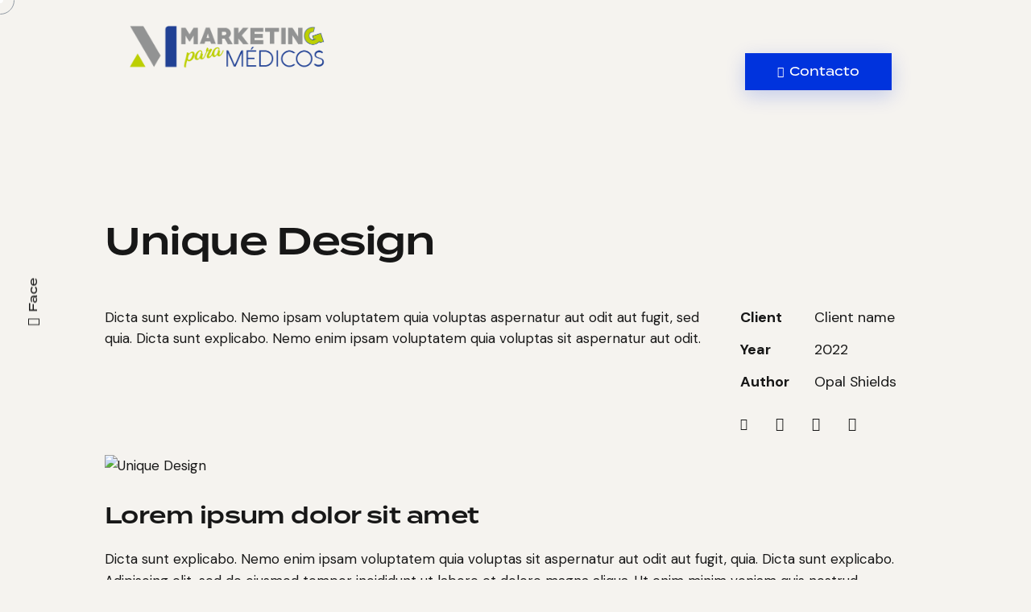

--- FILE ---
content_type: text/html; charset=UTF-8
request_url: https://xn--marketingmdico-kkb.com/portfolio/unique-design/
body_size: 42087
content:
<!DOCTYPE html>
<html lang="es" class="no-js scheme_default">

<head>
				<meta charset="UTF-8">
					<meta name="viewport" content="width=device-width, initial-scale=1">
		<meta name="format-detection" content="telephone=no">
		<link rel="profile" href="//gmpg.org/xfn/11">
		<meta name='robots' content='index, follow, max-image-preview:large, max-snippet:-1, max-video-preview:-1' />

	<!-- This site is optimized with the Yoast SEO plugin v26.7 - https://yoast.com/wordpress/plugins/seo/ -->
	<title>Unique Design - Marketing Médico — Agencia Creativa para doctores</title>
	<link rel="canonical" href="https://xn--marketingmdico-kkb.com/portfolio/unique-design/" />
	<meta property="og:locale" content="es_MX" />
	<meta property="og:type" content="article" />
	<meta property="og:title" content="Unique Design - Marketing Médico — Agencia Creativa para doctores" />
	<meta property="og:description" content="Dicta sunt explicabo. Nemo ipsam voluptatem quia voluptas aspernatur aut odit aut fugit, sed quia. Dicta sunt explicabo. Nemo enim ipsam voluptatem quia voluptas sit aspernatur aut odit." />
	<meta property="og:url" content="https://xn--marketingmdico-kkb.com/portfolio/unique-design/" />
	<meta property="og:site_name" content="Marketing Médico — Agencia Creativa para doctores" />
	<meta property="article:modified_time" content="2022-09-13T19:13:41+00:00" />
	<meta property="og:image" content="https://xn--marketingmdico-kkb.com/wp-content/uploads/2022/08/image-12-copyright.jpg" />
	<meta property="og:image:width" content="1920" />
	<meta property="og:image:height" content="1080" />
	<meta property="og:image:type" content="image/jpeg" />
	<meta name="twitter:card" content="summary_large_image" />
	<script type="application/ld+json" class="yoast-schema-graph">{"@context":"https://schema.org","@graph":[{"@type":"WebPage","@id":"https://xn--marketingmdico-kkb.com/portfolio/unique-design/","url":"https://xn--marketingmdico-kkb.com/portfolio/unique-design/","name":"Unique Design - Marketing Médico — Agencia Creativa para doctores","isPartOf":{"@id":"https://xn--marketingmdico-kkb.com/#website"},"primaryImageOfPage":{"@id":"https://xn--marketingmdico-kkb.com/portfolio/unique-design/#primaryimage"},"image":{"@id":"https://xn--marketingmdico-kkb.com/portfolio/unique-design/#primaryimage"},"thumbnailUrl":"https://xn--marketingmdico-kkb.com/wp-content/uploads/2022/08/image-12-copyright.jpg","datePublished":"2022-08-08T13:32:26+00:00","dateModified":"2022-09-13T19:13:41+00:00","breadcrumb":{"@id":"https://xn--marketingmdico-kkb.com/portfolio/unique-design/#breadcrumb"},"inLanguage":"es","potentialAction":[{"@type":"ReadAction","target":["https://xn--marketingmdico-kkb.com/portfolio/unique-design/"]}]},{"@type":"ImageObject","inLanguage":"es","@id":"https://xn--marketingmdico-kkb.com/portfolio/unique-design/#primaryimage","url":"https://xn--marketingmdico-kkb.com/wp-content/uploads/2022/08/image-12-copyright.jpg","contentUrl":"https://xn--marketingmdico-kkb.com/wp-content/uploads/2022/08/image-12-copyright.jpg","width":1920,"height":1080},{"@type":"BreadcrumbList","@id":"https://xn--marketingmdico-kkb.com/portfolio/unique-design/#breadcrumb","itemListElement":[{"@type":"ListItem","position":1,"name":"Inicio","item":"https://xn--marketingmdico-kkb.com/"},{"@type":"ListItem","position":2,"name":"Portfolio","item":"https://xn--marketingmdico-kkb.com/portfolio/"},{"@type":"ListItem","position":3,"name":"Unique Design"}]},{"@type":"WebSite","@id":"https://xn--marketingmdico-kkb.com/#website","url":"https://xn--marketingmdico-kkb.com/","name":"Marketing Médico — Agencia Creativa para doctores","description":"Digital Marketing &amp; Creative Agency WordPress Theme","publisher":{"@id":"https://xn--marketingmdico-kkb.com/#organization"},"potentialAction":[{"@type":"SearchAction","target":{"@type":"EntryPoint","urlTemplate":"https://xn--marketingmdico-kkb.com/?s={search_term_string}"},"query-input":{"@type":"PropertyValueSpecification","valueRequired":true,"valueName":"search_term_string"}}],"inLanguage":"es"},{"@type":"Organization","@id":"https://xn--marketingmdico-kkb.com/#organization","name":"Marketing Médico — Agencia Creativa para doctores","url":"https://xn--marketingmdico-kkb.com/","logo":{"@type":"ImageObject","inLanguage":"es","@id":"https://xn--marketingmdico-kkb.com/#/schema/logo/image/","url":"https://xn--marketingmdico-kkb.com/wp-content/uploads/2023/05/logo-marketing-medico-2-1.png","contentUrl":"https://xn--marketingmdico-kkb.com/wp-content/uploads/2023/05/logo-marketing-medico-2-1.png","width":628,"height":139,"caption":"Marketing Médico — Agencia Creativa para doctores"},"image":{"@id":"https://xn--marketingmdico-kkb.com/#/schema/logo/image/"}}]}</script>
	<!-- / Yoast SEO plugin. -->


<link rel='dns-prefetch' href='//use.typekit.net' />
<link rel='dns-prefetch' href='//fonts.googleapis.com' />
<link rel="alternate" type="application/rss+xml" title="Marketing Médico — Agencia Creativa para doctores &raquo; Feed" href="https://xn--marketingmdico-kkb.com/feed/" />
<link rel="alternate" type="application/rss+xml" title="Marketing Médico — Agencia Creativa para doctores &raquo; RSS de los comentarios" href="https://xn--marketingmdico-kkb.com/comments/feed/" />
<link rel="alternate" type="application/rss+xml" title="Marketing Médico — Agencia Creativa para doctores &raquo; Unique Design RSS de los comentarios" href="https://xn--marketingmdico-kkb.com/portfolio/unique-design/feed/" />
<link rel="alternate" title="oEmbed (JSON)" type="application/json+oembed" href="https://xn--marketingmdico-kkb.com/wp-json/oembed/1.0/embed?url=https%3A%2F%2Fxn--marketingmdico-kkb.com%2Fportfolio%2Funique-design%2F" />
<link rel="alternate" title="oEmbed (XML)" type="text/xml+oembed" href="https://xn--marketingmdico-kkb.com/wp-json/oembed/1.0/embed?url=https%3A%2F%2Fxn--marketingmdico-kkb.com%2Fportfolio%2Funique-design%2F&#038;format=xml" />
			<meta property="og:type" content="article" />
			<meta property="og:url" content="https://xn--marketingmdico-kkb.com/portfolio/unique-design/" />
			<meta property="og:title" content="Unique Design" />
			<meta property="og:description" content="Dicta sunt explicabo. Nemo ipsam voluptatem quia voluptas aspernatur aut odit aut fugit, sed quia. Dicta sunt explicabo. Nemo enim ipsam voluptatem quia voluptas sit aspernatur aut" />  
							<meta property="og:image" content="https://xn--marketingmdico-kkb.com/wp-content/uploads/2022/08/image-12-copyright.jpg"/>
				<style id='wp-img-auto-sizes-contain-inline-css' type='text/css'>
img:is([sizes=auto i],[sizes^="auto," i]){contain-intrinsic-size:3000px 1500px}
/*# sourceURL=wp-img-auto-sizes-contain-inline-css */
</style>
<link property="stylesheet" rel='stylesheet' id='trx_addons-icons-css' href='https://xn--marketingmdico-kkb.com/wp-content/plugins/trx_addons/css/font-icons/css/trx_addons_icons.css' type='text/css' media='all' />
<link property="stylesheet" rel='stylesheet' id='echo-font-termina-css' href='https://use.typekit.net/zau2ogq.css' type='text/css' media='all' />
<link property="stylesheet" rel='stylesheet' id='echo-font-google_fonts-css' href='https://fonts.googleapis.com/css2?family=DM+Sans:ital,wght@0,400;0,500;0,700;1,400;1,500;1,700&#038;subset=latin,latin-ext&#038;display=swap' type='text/css' media='all' />
<link property="stylesheet" rel='stylesheet' id='echo-fontello-css' href='https://xn--marketingmdico-kkb.com/wp-content/themes/echo/skins/default/css/font-icons/css/fontello.css' type='text/css' media='all' />
<style id='wp-emoji-styles-inline-css' type='text/css'>

	img.wp-smiley, img.emoji {
		display: inline !important;
		border: none !important;
		box-shadow: none !important;
		height: 1em !important;
		width: 1em !important;
		margin: 0 0.07em !important;
		vertical-align: -0.1em !important;
		background: none !important;
		padding: 0 !important;
	}
/*# sourceURL=wp-emoji-styles-inline-css */
</style>
<link property="stylesheet" rel='stylesheet' id='wp-block-library-css' href='https://xn--marketingmdico-kkb.com/wp-includes/css/dist/block-library/style.min.css?ver=6.9' type='text/css' media='all' />
<style id='classic-theme-styles-inline-css' type='text/css'>
/*! This file is auto-generated */
.wp-block-button__link{color:#fff;background-color:#32373c;border-radius:9999px;box-shadow:none;text-decoration:none;padding:calc(.667em + 2px) calc(1.333em + 2px);font-size:1.125em}.wp-block-file__button{background:#32373c;color:#fff;text-decoration:none}
/*# sourceURL=/wp-includes/css/classic-themes.min.css */
</style>
<style id='global-styles-inline-css' type='text/css'>
:root{--wp--preset--aspect-ratio--square: 1;--wp--preset--aspect-ratio--4-3: 4/3;--wp--preset--aspect-ratio--3-4: 3/4;--wp--preset--aspect-ratio--3-2: 3/2;--wp--preset--aspect-ratio--2-3: 2/3;--wp--preset--aspect-ratio--16-9: 16/9;--wp--preset--aspect-ratio--9-16: 9/16;--wp--preset--color--black: #000000;--wp--preset--color--cyan-bluish-gray: #abb8c3;--wp--preset--color--white: #ffffff;--wp--preset--color--pale-pink: #f78da7;--wp--preset--color--vivid-red: #cf2e2e;--wp--preset--color--luminous-vivid-orange: #ff6900;--wp--preset--color--luminous-vivid-amber: #fcb900;--wp--preset--color--light-green-cyan: #7bdcb5;--wp--preset--color--vivid-green-cyan: #00d084;--wp--preset--color--pale-cyan-blue: #8ed1fc;--wp--preset--color--vivid-cyan-blue: #0693e3;--wp--preset--color--vivid-purple: #9b51e0;--wp--preset--color--bg-color: #F5F3EF;--wp--preset--color--bd-color: #D6D3CE;--wp--preset--color--text-dark: #171717;--wp--preset--color--text-light: #807F7C;--wp--preset--color--text-link: #202020;--wp--preset--color--text-hover: #d2d904;--wp--preset--color--text-link-2: #8c8c8c;--wp--preset--color--text-hover-2: #babf2a;--wp--preset--color--text-link-3: #222222;--wp--preset--color--text-hover-3: #0b0b0b;--wp--preset--gradient--vivid-cyan-blue-to-vivid-purple: linear-gradient(135deg,rgb(6,147,227) 0%,rgb(155,81,224) 100%);--wp--preset--gradient--light-green-cyan-to-vivid-green-cyan: linear-gradient(135deg,rgb(122,220,180) 0%,rgb(0,208,130) 100%);--wp--preset--gradient--luminous-vivid-amber-to-luminous-vivid-orange: linear-gradient(135deg,rgb(252,185,0) 0%,rgb(255,105,0) 100%);--wp--preset--gradient--luminous-vivid-orange-to-vivid-red: linear-gradient(135deg,rgb(255,105,0) 0%,rgb(207,46,46) 100%);--wp--preset--gradient--very-light-gray-to-cyan-bluish-gray: linear-gradient(135deg,rgb(238,238,238) 0%,rgb(169,184,195) 100%);--wp--preset--gradient--cool-to-warm-spectrum: linear-gradient(135deg,rgb(74,234,220) 0%,rgb(151,120,209) 20%,rgb(207,42,186) 40%,rgb(238,44,130) 60%,rgb(251,105,98) 80%,rgb(254,248,76) 100%);--wp--preset--gradient--blush-light-purple: linear-gradient(135deg,rgb(255,206,236) 0%,rgb(152,150,240) 100%);--wp--preset--gradient--blush-bordeaux: linear-gradient(135deg,rgb(254,205,165) 0%,rgb(254,45,45) 50%,rgb(107,0,62) 100%);--wp--preset--gradient--luminous-dusk: linear-gradient(135deg,rgb(255,203,112) 0%,rgb(199,81,192) 50%,rgb(65,88,208) 100%);--wp--preset--gradient--pale-ocean: linear-gradient(135deg,rgb(255,245,203) 0%,rgb(182,227,212) 50%,rgb(51,167,181) 100%);--wp--preset--gradient--electric-grass: linear-gradient(135deg,rgb(202,248,128) 0%,rgb(113,206,126) 100%);--wp--preset--gradient--midnight: linear-gradient(135deg,rgb(2,3,129) 0%,rgb(40,116,252) 100%);--wp--preset--font-size--small: 13px;--wp--preset--font-size--medium: 20px;--wp--preset--font-size--large: 36px;--wp--preset--font-size--x-large: 42px;--wp--preset--spacing--20: 0.44rem;--wp--preset--spacing--30: 0.67rem;--wp--preset--spacing--40: 1rem;--wp--preset--spacing--50: 1.5rem;--wp--preset--spacing--60: 2.25rem;--wp--preset--spacing--70: 3.38rem;--wp--preset--spacing--80: 5.06rem;--wp--preset--shadow--natural: 6px 6px 9px rgba(0, 0, 0, 0.2);--wp--preset--shadow--deep: 12px 12px 50px rgba(0, 0, 0, 0.4);--wp--preset--shadow--sharp: 6px 6px 0px rgba(0, 0, 0, 0.2);--wp--preset--shadow--outlined: 6px 6px 0px -3px rgb(255, 255, 255), 6px 6px rgb(0, 0, 0);--wp--preset--shadow--crisp: 6px 6px 0px rgb(0, 0, 0);}:where(.is-layout-flex){gap: 0.5em;}:where(.is-layout-grid){gap: 0.5em;}body .is-layout-flex{display: flex;}.is-layout-flex{flex-wrap: wrap;align-items: center;}.is-layout-flex > :is(*, div){margin: 0;}body .is-layout-grid{display: grid;}.is-layout-grid > :is(*, div){margin: 0;}:where(.wp-block-columns.is-layout-flex){gap: 2em;}:where(.wp-block-columns.is-layout-grid){gap: 2em;}:where(.wp-block-post-template.is-layout-flex){gap: 1.25em;}:where(.wp-block-post-template.is-layout-grid){gap: 1.25em;}.has-black-color{color: var(--wp--preset--color--black) !important;}.has-cyan-bluish-gray-color{color: var(--wp--preset--color--cyan-bluish-gray) !important;}.has-white-color{color: var(--wp--preset--color--white) !important;}.has-pale-pink-color{color: var(--wp--preset--color--pale-pink) !important;}.has-vivid-red-color{color: var(--wp--preset--color--vivid-red) !important;}.has-luminous-vivid-orange-color{color: var(--wp--preset--color--luminous-vivid-orange) !important;}.has-luminous-vivid-amber-color{color: var(--wp--preset--color--luminous-vivid-amber) !important;}.has-light-green-cyan-color{color: var(--wp--preset--color--light-green-cyan) !important;}.has-vivid-green-cyan-color{color: var(--wp--preset--color--vivid-green-cyan) !important;}.has-pale-cyan-blue-color{color: var(--wp--preset--color--pale-cyan-blue) !important;}.has-vivid-cyan-blue-color{color: var(--wp--preset--color--vivid-cyan-blue) !important;}.has-vivid-purple-color{color: var(--wp--preset--color--vivid-purple) !important;}.has-black-background-color{background-color: var(--wp--preset--color--black) !important;}.has-cyan-bluish-gray-background-color{background-color: var(--wp--preset--color--cyan-bluish-gray) !important;}.has-white-background-color{background-color: var(--wp--preset--color--white) !important;}.has-pale-pink-background-color{background-color: var(--wp--preset--color--pale-pink) !important;}.has-vivid-red-background-color{background-color: var(--wp--preset--color--vivid-red) !important;}.has-luminous-vivid-orange-background-color{background-color: var(--wp--preset--color--luminous-vivid-orange) !important;}.has-luminous-vivid-amber-background-color{background-color: var(--wp--preset--color--luminous-vivid-amber) !important;}.has-light-green-cyan-background-color{background-color: var(--wp--preset--color--light-green-cyan) !important;}.has-vivid-green-cyan-background-color{background-color: var(--wp--preset--color--vivid-green-cyan) !important;}.has-pale-cyan-blue-background-color{background-color: var(--wp--preset--color--pale-cyan-blue) !important;}.has-vivid-cyan-blue-background-color{background-color: var(--wp--preset--color--vivid-cyan-blue) !important;}.has-vivid-purple-background-color{background-color: var(--wp--preset--color--vivid-purple) !important;}.has-black-border-color{border-color: var(--wp--preset--color--black) !important;}.has-cyan-bluish-gray-border-color{border-color: var(--wp--preset--color--cyan-bluish-gray) !important;}.has-white-border-color{border-color: var(--wp--preset--color--white) !important;}.has-pale-pink-border-color{border-color: var(--wp--preset--color--pale-pink) !important;}.has-vivid-red-border-color{border-color: var(--wp--preset--color--vivid-red) !important;}.has-luminous-vivid-orange-border-color{border-color: var(--wp--preset--color--luminous-vivid-orange) !important;}.has-luminous-vivid-amber-border-color{border-color: var(--wp--preset--color--luminous-vivid-amber) !important;}.has-light-green-cyan-border-color{border-color: var(--wp--preset--color--light-green-cyan) !important;}.has-vivid-green-cyan-border-color{border-color: var(--wp--preset--color--vivid-green-cyan) !important;}.has-pale-cyan-blue-border-color{border-color: var(--wp--preset--color--pale-cyan-blue) !important;}.has-vivid-cyan-blue-border-color{border-color: var(--wp--preset--color--vivid-cyan-blue) !important;}.has-vivid-purple-border-color{border-color: var(--wp--preset--color--vivid-purple) !important;}.has-vivid-cyan-blue-to-vivid-purple-gradient-background{background: var(--wp--preset--gradient--vivid-cyan-blue-to-vivid-purple) !important;}.has-light-green-cyan-to-vivid-green-cyan-gradient-background{background: var(--wp--preset--gradient--light-green-cyan-to-vivid-green-cyan) !important;}.has-luminous-vivid-amber-to-luminous-vivid-orange-gradient-background{background: var(--wp--preset--gradient--luminous-vivid-amber-to-luminous-vivid-orange) !important;}.has-luminous-vivid-orange-to-vivid-red-gradient-background{background: var(--wp--preset--gradient--luminous-vivid-orange-to-vivid-red) !important;}.has-very-light-gray-to-cyan-bluish-gray-gradient-background{background: var(--wp--preset--gradient--very-light-gray-to-cyan-bluish-gray) !important;}.has-cool-to-warm-spectrum-gradient-background{background: var(--wp--preset--gradient--cool-to-warm-spectrum) !important;}.has-blush-light-purple-gradient-background{background: var(--wp--preset--gradient--blush-light-purple) !important;}.has-blush-bordeaux-gradient-background{background: var(--wp--preset--gradient--blush-bordeaux) !important;}.has-luminous-dusk-gradient-background{background: var(--wp--preset--gradient--luminous-dusk) !important;}.has-pale-ocean-gradient-background{background: var(--wp--preset--gradient--pale-ocean) !important;}.has-electric-grass-gradient-background{background: var(--wp--preset--gradient--electric-grass) !important;}.has-midnight-gradient-background{background: var(--wp--preset--gradient--midnight) !important;}.has-small-font-size{font-size: var(--wp--preset--font-size--small) !important;}.has-medium-font-size{font-size: var(--wp--preset--font-size--medium) !important;}.has-large-font-size{font-size: var(--wp--preset--font-size--large) !important;}.has-x-large-font-size{font-size: var(--wp--preset--font-size--x-large) !important;}
:where(.wp-block-post-template.is-layout-flex){gap: 1.25em;}:where(.wp-block-post-template.is-layout-grid){gap: 1.25em;}
:where(.wp-block-term-template.is-layout-flex){gap: 1.25em;}:where(.wp-block-term-template.is-layout-grid){gap: 1.25em;}
:where(.wp-block-columns.is-layout-flex){gap: 2em;}:where(.wp-block-columns.is-layout-grid){gap: 2em;}
:root :where(.wp-block-pullquote){font-size: 1.5em;line-height: 1.6;}
/*# sourceURL=global-styles-inline-css */
</style>
<link property="stylesheet" rel='stylesheet' id='magnific-popup-css' href='https://xn--marketingmdico-kkb.com/wp-content/plugins/trx_addons/js/magnific/magnific-popup.min.css' type='text/css' media='all' />
<link property="stylesheet" rel='stylesheet' id='woocommerce-layout-css' href='https://xn--marketingmdico-kkb.com/wp-content/plugins/woocommerce/assets/css/woocommerce-layout.css?ver=10.4.3' type='text/css' media='all' />
<link property="stylesheet" rel='stylesheet' id='woocommerce-smallscreen-css' href='https://xn--marketingmdico-kkb.com/wp-content/plugins/woocommerce/assets/css/woocommerce-smallscreen.css?ver=10.4.3' type='text/css' media='only screen and (max-width: 768px)' />
<link property="stylesheet" rel='stylesheet' id='woocommerce-general-css' href='https://xn--marketingmdico-kkb.com/wp-content/plugins/woocommerce/assets/css/woocommerce.css?ver=10.4.3' type='text/css' media='all' />
<style id='woocommerce-inline-inline-css' type='text/css'>
.woocommerce form .form-row .required { visibility: visible; }
/*# sourceURL=woocommerce-inline-inline-css */
</style>
<link property="stylesheet" rel='preload' as='font' type='font/woff2' crossorigin='anonymous' id='tinvwl-webfont-font-css' href='https://xn--marketingmdico-kkb.com/wp-content/plugins/ti-woocommerce-wishlist/assets/fonts/tinvwl-webfont.woff2?ver=xu2uyi'  media='all' />
<link property="stylesheet" rel='stylesheet' id='tinvwl-webfont-css' href='https://xn--marketingmdico-kkb.com/wp-content/plugins/ti-woocommerce-wishlist/assets/css/webfont.min.css?ver=2.11.1' type='text/css' media='all' />
<link property="stylesheet" rel='stylesheet' id='tinvwl-css' href='https://xn--marketingmdico-kkb.com/wp-content/plugins/ti-woocommerce-wishlist/assets/css/public.min.css?ver=2.11.1' type='text/css' media='all' />
<link property="stylesheet" rel='stylesheet' id='trx_addons-css' href='https://xn--marketingmdico-kkb.com/wp-content/plugins/trx_addons/css/__styles.css' type='text/css' media='all' />
<link property="stylesheet" rel='stylesheet' id='trx_addons-woocommerce-css' href='https://xn--marketingmdico-kkb.com/wp-content/plugins/trx_addons/components/api/woocommerce/woocommerce.css' type='text/css' media='all' />
<link property="stylesheet" rel='stylesheet' id='trx_addons-woocommerce-responsive-css' href='https://xn--marketingmdico-kkb.com/wp-content/plugins/trx_addons/components/api/woocommerce/woocommerce.responsive.css' type='text/css' media='(max-width:767px)' />
<link property="stylesheet" rel='stylesheet' id='trx_addons-sc_content-css' href='https://xn--marketingmdico-kkb.com/wp-content/plugins/trx_addons/components/shortcodes/content/content.css' type='text/css' media='all' />
<link property="stylesheet" rel='stylesheet' id='trx_addons-sc_content-responsive-css' href='https://xn--marketingmdico-kkb.com/wp-content/plugins/trx_addons/components/shortcodes/content/content.responsive.css' type='text/css' media='(max-width:1439px)' />
<link property="stylesheet" rel='stylesheet' id='trx_addons-sc_icons-css' href='https://xn--marketingmdico-kkb.com/wp-content/plugins/trx_addons/components/shortcodes/icons/icons.css' type='text/css' media='all' />
<link property="stylesheet" rel='stylesheet' id='trx_addons-sc_icons-responsive-css' href='https://xn--marketingmdico-kkb.com/wp-content/plugins/trx_addons/components/shortcodes/icons/icons.responsive.css' type='text/css' media='(max-width:1279px)' />
<link property="stylesheet" rel='stylesheet' id='trx_addons-animations-css' href='https://xn--marketingmdico-kkb.com/wp-content/plugins/trx_addons/css/trx_addons.animations.css' type='text/css' media='all' />
<link property="stylesheet" rel='stylesheet' id='trx_addons-mouse-helper-css' href='https://xn--marketingmdico-kkb.com/wp-content/plugins/trx_addons/addons/mouse-helper/mouse-helper.css' type='text/css' media='all' />
<link property="stylesheet" rel='stylesheet' id='elementor-icons-css' href='https://xn--marketingmdico-kkb.com/wp-content/plugins/elementor/assets/lib/eicons/css/elementor-icons.min.css?ver=5.45.0' type='text/css' media='all' />
<link property="stylesheet" rel='stylesheet' id='elementor-frontend-css' href='https://xn--marketingmdico-kkb.com/wp-content/uploads/elementor/css/custom-frontend.min.css?ver=1768494073' type='text/css' media='all' />
<style id='elementor-frontend-inline-css' type='text/css'>
.elementor-kit-15{--e-global-color-primary:#20448C;--e-global-color-secondary:#D2D904;--e-global-color-text:#0D0D0D;--e-global-color-accent:#D2D904;--e-global-color-61c01e98:#FFFFFF;--e-global-color-69bf31ed:#2C2C2C;--e-global-color-7a1ccbe5:#FEFFEA;--e-global-color-13ed1179:#ECF2FF;--e-global-typography-primary-font-family:"Roboto";--e-global-typography-primary-font-weight:600;--e-global-typography-secondary-font-family:"Roboto Slab";--e-global-typography-secondary-font-weight:400;--e-global-typography-text-font-family:"Roboto";--e-global-typography-text-font-weight:400;--e-global-typography-accent-font-family:"Roboto";--e-global-typography-accent-font-weight:500;}.elementor-section.elementor-section-boxed > .elementor-container{max-width:1280px;}.e-con{--container-max-width:1280px;}.elementor-widget:not(:last-child){margin-block-end:20px;}.elementor-element{--widgets-spacing:20px 20px;--widgets-spacing-row:20px;--widgets-spacing-column:20px;}{}.sc_layouts_title_caption{display:var(--page-title-display);}@media(max-width:1279px){.elementor-section.elementor-section-boxed > .elementor-container{max-width:1024px;}.e-con{--container-max-width:1024px;}}@media(max-width:767px){.elementor-section.elementor-section-boxed > .elementor-container{max-width:767px;}.e-con{--container-max-width:767px;}}
/*# sourceURL=elementor-frontend-inline-css */
</style>
<link property="stylesheet" rel='stylesheet' id='elementor-gf-local-roboto-css' href='http://xn--marketingmdico-kkb.com/wp-content/uploads/elementor/google-fonts/css/roboto.css?ver=1748994878' type='text/css' media='all' />
<link property="stylesheet" rel='stylesheet' id='elementor-gf-local-robotoslab-css' href='http://xn--marketingmdico-kkb.com/wp-content/uploads/elementor/google-fonts/css/robotoslab.css?ver=1748994882' type='text/css' media='all' />
<link property="stylesheet" rel='stylesheet' id='trx_addons-cpt_portfolio-css' href='https://xn--marketingmdico-kkb.com/wp-content/plugins/trx_addons/components/cpt/portfolio/portfolio.css' type='text/css' media='all' />
<link property="stylesheet" rel='stylesheet' id='wpgdprc-front-css-css' href='https://xn--marketingmdico-kkb.com/wp-content/plugins/wp-gdpr-compliance/Assets/css/front.css?ver=1684469418' type='text/css' media='all' />
<style id='wpgdprc-front-css-inline-css' type='text/css'>
:root{--wp-gdpr--bar--background-color: #000000;--wp-gdpr--bar--color: #ffffff;--wp-gdpr--button--background-color: #000000;--wp-gdpr--button--background-color--darken: #000000;--wp-gdpr--button--color: #ffffff;}
/*# sourceURL=wpgdprc-front-css-inline-css */
</style>

<style id="elementor-post-4696">.elementor-4696 .elementor-element.elementor-element-acdd4c2 > .elementor-container > .elementor-column > .elementor-widget-wrap{align-content:center;align-items:center;}.elementor-4696 .elementor-element.elementor-element-acdd4c2 .trx_addons_bg_text{z-index:0;}.elementor-4696 .elementor-element.elementor-element-acdd4c2 .trx_addons_bg_text.trx_addons_marquee_wrap .trx_addons_marquee_element{padding-right:50px;}.elementor-4696 .elementor-element.elementor-element-acdd4c2{padding:18px 50px 18px 50px;}.elementor-4696 .elementor-element.elementor-element-8ee65b5 > .elementor-widget-container{margin:0em 3em 0em 0em;}.elementor-4696 .elementor-element.elementor-element-eb57731 > .elementor-widget-container{margin:-1px 0px 0px 0px;}.elementor-4696 .elementor-element.elementor-element-beac6a5 > .elementor-widget-container{margin:3px 0px 0px 0px;}.elementor-4696 .elementor-element.elementor-element-a053664 > .elementor-widget-container{margin:10px 10px 10px 10px;padding:0px 0px 0px 0px;border-radius:11px 11px 11px 11px;}.elementor-4696 .elementor-element.elementor-element-0cf7fc5 > .elementor-container > .elementor-column > .elementor-widget-wrap{align-content:center;align-items:center;}.elementor-4696 .elementor-element.elementor-element-0cf7fc5 .trx_addons_bg_text{z-index:0;}.elementor-4696 .elementor-element.elementor-element-0cf7fc5 .trx_addons_bg_text.trx_addons_marquee_wrap .trx_addons_marquee_element{padding-right:50px;}.elementor-4696 .elementor-element.elementor-element-0cf7fc5{padding:10px 0px 10px 0px;}.elementor-4696 .elementor-element.elementor-element-783b146 > .elementor-widget-container{margin:1px 0px 0px 0px;}.elementor-4696 .elementor-element.elementor-element-4ddd2c5 > .elementor-widget-container{margin:10px 10px 10px 10px;padding:0px 0px 0px 0px;border-radius:11px 11px 11px 11px;}@media(max-width:1279px){.elementor-4696 .elementor-element.elementor-element-fda75b4 > .elementor-widget-container{margin:1px 0px 0px 0px;}}@media(min-width:768px){.elementor-4696 .elementor-element.elementor-element-8821ecc{width:69%;}.elementor-4696 .elementor-element.elementor-element-1bad6d8{width:30.245%;}}@media(max-width:767px){.elementor-4696 .elementor-element.elementor-element-a053664 > .elementor-widget-container{padding:12px 0px 12px 0px;}.elementor-4696 .elementor-element.elementor-element-43ebebb{width:50%;}.elementor-4696 .elementor-element.elementor-element-2bc5082{width:50%;}.elementor-4696 .elementor-element.elementor-element-72dc908 > .elementor-widget-container{margin:-5px 0px 0px 0px;}.elementor-4696 .elementor-element.elementor-element-fda75b4 > .elementor-widget-container{margin:0px 0px 0px 0px;}.elementor-4696 .elementor-element.elementor-element-72e1d9f > .elementor-widget-container{margin:1px 0px 0px 0px;}.elementor-4696 .elementor-element.elementor-element-4ddd2c5 > .elementor-widget-container{padding:12px 0px 12px 0px;}}</style>
<style id='core-block-supports-inline-css' type='text/css'>
.wp-block-gallery.wp-block-gallery-1{--wp--style--unstable-gallery-gap:var( --wp--style--gallery-gap-default, var( --gallery-block--gutter-size, var( --wp--style--block-gap, 0.5em ) ) );gap:var( --wp--style--gallery-gap-default, var( --gallery-block--gutter-size, var( --wp--style--block-gap, 0.5em ) ) );}
/*# sourceURL=core-block-supports-inline-css */
</style>
<link property="stylesheet" rel='stylesheet' id='wc-blocks-style-css' href='https://xn--marketingmdico-kkb.com/wp-content/plugins/woocommerce/assets/client/blocks/wc-blocks.css?ver=wc-10.4.3' type='text/css' media='all' />
<link property="stylesheet" rel='stylesheet' id='echo-style-css' href='https://xn--marketingmdico-kkb.com/wp-content/themes/echo/style.css' type='text/css' media='all' />
<link property="stylesheet" rel='stylesheet' id='mediaelement-css' href='https://xn--marketingmdico-kkb.com/wp-includes/js/mediaelement/mediaelementplayer-legacy.min.css?ver=4.2.17' type='text/css' media='all' />
<link property="stylesheet" rel='stylesheet' id='wp-mediaelement-css' href='https://xn--marketingmdico-kkb.com/wp-includes/js/mediaelement/wp-mediaelement.min.css?ver=6.9' type='text/css' media='all' />
<link property="stylesheet" rel='stylesheet' id='echo-skin-default-css' href='https://xn--marketingmdico-kkb.com/wp-content/themes/echo/skins/default/css/style.css' type='text/css' media='all' />
<link property="stylesheet" rel='stylesheet' id='echo-plugins-css' href='https://xn--marketingmdico-kkb.com/wp-content/themes/echo/skins/default/css/__plugins.css' type='text/css' media='all' />
<link property="stylesheet" rel='stylesheet' id='echo-custom-css' href='https://xn--marketingmdico-kkb.com/wp-content/themes/echo/css/__custom-inline.css' type='text/css' media='all' />
<style id='echo-custom-inline-css' type='text/css'>
:root{--theme-var-page_width:1250px;--theme-var-page_boxed_extra:50px;--theme-var-page_fullwide_max:1920px;--theme-var-page_fullwide_extra:130px;--theme-var-sidebar_width:410px;--theme-var-grid_gap:30px;--theme-var-rad:0px;--theme-var-rad_koef:0;--theme-var-sidebar_prc:0.328;--theme-var-sidebar_gap_prc:0.032;--theme-var-sidebar_proportional:1;--theme-var-sidebar_gap_width:40px}:root{--theme-font-p_font-family:"DM Sans",sans-serif;--theme-font-p_font-size:1rem;--theme-font-p_line-height:1.647em;--theme-font-p_font-weight:400;--theme-font-p_font-style:normal;--theme-font-p_text-decoration:inherit;--theme-font-p_text-transform:none;--theme-font-p_letter-spacing:0px;--theme-font-p_margin-top:0em;--theme-font-p_margin-bottom:1.65em;--theme-font-post_font-family:inherit;--theme-font-post_font-size:inherit;--theme-font-post_line-height:inherit;--theme-font-post_font-weight:inherit;--theme-font-post_font-style:inherit;--theme-font-post_text-decoration:inherit;--theme-font-post_text-transform:inherit;--theme-font-post_letter-spacing:inherit;--theme-font-post_margin-top:inherit;--theme-font-post_margin-bottom:inherit;--theme-font-h1_font-family:termina,sans-serif;--theme-font-h1_font-size:3.353rem;--theme-font-h1_line-height:1em;--theme-font-h1_font-weight:600;--theme-font-h1_font-style:normal;--theme-font-h1_text-decoration:none;--theme-font-h1_text-transform:none;--theme-font-h1_letter-spacing:-0.03em;--theme-font-h1_margin-top:1.1em;--theme-font-h1_margin-bottom:0.43em;--theme-font-h2_font-family:termina,sans-serif;--theme-font-h2_font-size:2.765rem;--theme-font-h2_line-height:1.021em;--theme-font-h2_font-weight:600;--theme-font-h2_font-style:normal;--theme-font-h2_text-decoration:none;--theme-font-h2_text-transform:none;--theme-font-h2_letter-spacing:-0.03em;--theme-font-h2_margin-top:0.76em;--theme-font-h2_margin-bottom:0.48em;--theme-font-h3_font-family:termina,sans-serif;--theme-font-h3_font-size:2.059rem;--theme-font-h3_line-height:1.086em;--theme-font-h3_font-weight:600;--theme-font-h3_font-style:normal;--theme-font-h3_text-decoration:none;--theme-font-h3_text-transform:none;--theme-font-h3_letter-spacing:-0.03em;--theme-font-h3_margin-top:1.12em;--theme-font-h3_margin-bottom:0.65em;--theme-font-h4_font-family:termina,sans-serif;--theme-font-h4_font-size:1.647rem;--theme-font-h4_line-height:1.214em;--theme-font-h4_font-weight:600;--theme-font-h4_font-style:normal;--theme-font-h4_text-decoration:none;--theme-font-h4_text-transform:none;--theme-font-h4_letter-spacing:-0.02em;--theme-font-h4_margin-top:1.15em;--theme-font-h4_margin-bottom:0.83em;--theme-font-h5_font-family:termina,sans-serif;--theme-font-h5_font-size:1.412rem;--theme-font-h5_line-height:1.208em;--theme-font-h5_font-weight:600;--theme-font-h5_font-style:normal;--theme-font-h5_text-decoration:none;--theme-font-h5_text-transform:none;--theme-font-h5_letter-spacing:-0.02em;--theme-font-h5_margin-top:1.3em;--theme-font-h5_margin-bottom:0.84em;--theme-font-h6_font-family:termina,sans-serif;--theme-font-h6_font-size:1.118rem;--theme-font-h6_line-height:1.474em;--theme-font-h6_font-weight:600;--theme-font-h6_font-style:normal;--theme-font-h6_text-decoration:none;--theme-font-h6_text-transform:none;--theme-font-h6_letter-spacing:-0.03em;--theme-font-h6_margin-top:1.75em;--theme-font-h6_margin-bottom:1.1em;--theme-font-logo_font-family:termina,sans-serif;--theme-font-logo_font-size:1.7rem;--theme-font-logo_line-height:1.25em;--theme-font-logo_font-weight:600;--theme-font-logo_font-style:normal;--theme-font-logo_text-decoration:none;--theme-font-logo_text-transform:none;--theme-font-logo_letter-spacing:0px;--theme-font-logo_margin-top:inherit;--theme-font-logo_margin-bottom:inherit;--theme-font-button_font-family:termina,sans-serif;--theme-font-button_font-size:15px;--theme-font-button_line-height:20px;--theme-font-button_font-weight:500;--theme-font-button_font-style:normal;--theme-font-button_text-decoration:none;--theme-font-button_text-transform:none;--theme-font-button_letter-spacing:0px;--theme-font-button_margin-top:inherit;--theme-font-button_margin-bottom:inherit;--theme-font-input_font-family:inherit;--theme-font-input_font-size:16px;--theme-font-input_line-height:1.5em;--theme-font-input_font-weight:400;--theme-font-input_font-style:normal;--theme-font-input_text-decoration:none;--theme-font-input_text-transform:none;--theme-font-input_letter-spacing:0px;--theme-font-input_margin-top:inherit;--theme-font-input_margin-bottom:inherit;--theme-font-info_font-family:inherit;--theme-font-info_font-size:14px;--theme-font-info_line-height:1.5em;--theme-font-info_font-weight:400;--theme-font-info_font-style:normal;--theme-font-info_text-decoration:none;--theme-font-info_text-transform:none;--theme-font-info_letter-spacing:0px;--theme-font-info_margin-top:0.4em;--theme-font-info_margin-bottom:inherit;--theme-font-menu_font-family:termina,sans-serif;--theme-font-menu_font-size:15px;--theme-font-menu_line-height:1.5em;--theme-font-menu_font-weight:600;--theme-font-menu_font-style:normal;--theme-font-menu_text-decoration:none;--theme-font-menu_text-transform:none;--theme-font-menu_letter-spacing:-0.03em;--theme-font-menu_margin-top:inherit;--theme-font-menu_margin-bottom:inherit;--theme-font-submenu_font-family:"DM Sans",sans-serif;--theme-font-submenu_font-size:15px;--theme-font-submenu_line-height:1.5em;--theme-font-submenu_font-weight:400;--theme-font-submenu_font-style:normal;--theme-font-submenu_text-decoration:none;--theme-font-submenu_text-transform:none;--theme-font-submenu_letter-spacing:0px;--theme-font-submenu_margin-top:inherit;--theme-font-submenu_margin-bottom:inherit;--theme-font-other_font-family:"DM Sans",sans-serif;--theme-font-other_font-size:inherit;--theme-font-other_line-height:inherit;--theme-font-other_font-weight:inherit;--theme-font-other_font-style:inherit;--theme-font-other_text-decoration:inherit;--theme-font-other_text-transform:inherit;--theme-font-other_letter-spacing:inherit;--theme-font-other_margin-top:inherit;--theme-font-other_margin-bottom:inherit}body{font-family:"DM Sans",sans-serif;font-size:1rem;font-weight:400;font-style:normal;line-height:1.647em;text-transform:none;letter-spacing:0px}p,ul,ol,dl,blockquote,address,.wp-block-button,.wp-block-cover,.wp-block-image,.wp-block-video,.wp-block-search,.wp-block-archives,.wp-block-archives-dropdown,.wp-block-categories,.wp-block-calendar,.wp-block-media-text{margin-top:0em;margin-bottom:1.65em}p[style*="font-size"],.has-small-font-size,.has-normal-font-size,.has-medium-font-size{line-height:1.647em}h1,.front_page_section_caption{font-family:termina,sans-serif;font-size:3.353rem;font-weight:600;font-style:normal;line-height:1em;text-decoration:none;text-transform:none;letter-spacing:-0.03em;margin-top:1.1em;margin-bottom:0.43em}h2{font-family:termina,sans-serif;font-size:2.765rem;font-weight:600;font-style:normal;line-height:1.021em;text-decoration:none;text-transform:none;letter-spacing:-0.03em;margin-top:0.76em;margin-bottom:0.48em}h3{font-family:termina,sans-serif;font-size:2.059rem;font-weight:600;font-style:normal;line-height:1.086em;text-decoration:none;text-transform:none;letter-spacing:-0.03em;margin-top:1.12em;margin-bottom:0.65em}h4{font-family:termina,sans-serif;font-size:1.647rem;font-weight:600;font-style:normal;line-height:1.214em;text-decoration:none;text-transform:none;letter-spacing:-0.02em;margin-top:1.15em;margin-bottom:0.83em}h5{font-family:termina,sans-serif;font-size:1.412rem;font-weight:600;font-style:normal;line-height:1.208em;text-decoration:none;text-transform:none;letter-spacing:-0.02em;margin-top:1.3em;margin-bottom:0.84em}h6{font-family:termina,sans-serif;font-size:1.118rem;font-weight:600;font-style:normal;line-height:1.474em;text-decoration:none;text-transform:none;letter-spacing:-0.03em;margin-top:1.75em;margin-bottom:1.1em}input[type="text"],input[type="number"],input[type="email"],input[type="url"],input[type="tel"],input[type="search"],input[type="password"],textarea,textarea.wp-editor-area,.select_container,select,.select_container select{font-size:16px;font-weight:400;font-style:normal;line-height:1.5em;text-decoration:none;text-transform:none;letter-spacing:0px}.sc_item_pagination_load_more .nav-links,.nav-links-more .nav-load-more,.nav-links-more .woocommerce-load-more,.woocommerce-links-more .woocommerce-load-more,.sidebar_small_screen_above .sidebar_control,.trx_addons_popup_form_field_submit .submit_button,.simple_text_link,.show_comments_single .show_comments_button,form button:not(.components-button),input[type="button"],input[type="reset"],input[type="submit"],.theme_button,.sc_layouts_row .sc_button,.sc_portfolio_preview_show .post_readmore,.wp-block-button__link,.post_item .more-link,div.esg-filter-wrapper .esg-filterbutton>span,.mptt-navigation-tabs li a,.echo_tabs .echo_tabs_titles li a{font-family:termina,sans-serif;font-size:15px;font-weight:500;font-style:normal;line-height:20px;text-decoration:none;text-transform:none;letter-spacing:0px}#sb_instagram[data-shortcode-atts*="feedOne"] .sbi_follow_btn a,#sb_instagram.feedOne .sbi_follow_btn a,.post-more-link{font-family:termina,sans-serif}.top_panel .slider_engine_revo .slide_title{font-family:termina,sans-serif}blockquote{font-family:"DM Sans",sans-serif}.sc_layouts_menu_nav>li[class*="columns-"] li.menu-item-has-children>a,.sc_layouts_menu_nav li.menu-collapse li[class*="columns-"] li.menu-item-has-children>a,.sticky_socials_wrap.sticky_socials_modern .social_item .social_name,.search_modern .search_wrap .search_field,.comments_list_wrap .comment_reply,.author_info .author_label,.nav-links-single .nav-links .nav-arrow-label,.post_item_single .post_tags_single a,.sc_layouts_row_type_compact .sc_layouts_item_details,.post_meta_item.post_categories,div.esg-filters,.woocommerce nav.woocommerce-pagination ul,.comments_pagination,.nav-links,.page_links,.wp-playlist.wp-audio-playlist .wp-playlist-tracks,.wp-playlist.wp-audio-playlist .wp-playlist-item-title,.mejs-container *,.format-audio .post_featured .post_audio_author,.single-format-audio .post_featured .post_audio_author,.sc_layouts_blog_item_featured .post_featured .post_audio_author,#powerTip .box_view_html,.widget_product_tag_cloud,.widget_tag_cloud,.wp-block-tag-cloud,.custom-html-widget .extra_item,.post_meta_item.post_author,.post_info_item.post_info_posted_by,.post_info_item.post_categories,table th,mark,ins,.logo_text,.theme_button_close_text,.post_price.price,.theme_scroll_down,.post_meta_item .post_sponsored_label,.latepoint-lightbox-w h1,.latepoint-lightbox-w h2,.latepoint-lightbox-w h3,.latepoint-lightbox-w h4,.latepoint-lightbox-w h5,.latepoint-lightbox-w h6,.has-drop-cap:not(:focus):first-letter,.widget_calendar caption,.wp-block-calendar caption,.sc_layouts_title .breadcrumbs,blockquote>cite,blockquote>p>cite,blockquote>.wp-block-pullquote__citation,.wp-block-quote .wp-block-quote__citation,.adp-popup-type-notification-bar .adp-popup-button,.adp-popup-type-notification-box .adp-popup-button{font-family:termina,sans-serif}.post_meta{font-size:14px;font-weight:400;font-style:normal;line-height:1.5em;text-decoration:none;text-transform:none;letter-spacing:0px;margin-top:0.4em}em,.post-date,.rss-date,.post_date,.post_meta_item,.post_meta .vc_inline-link,.comments_list_wrap .comment_date,.comments_list_wrap .comment_time,.comments_list_wrap .comment_counters,.top_panel .slider_engine_revo .slide_subtitle,.logo_slogan,.trx_addons_audio_player .audio_author,.post_item_single .post_content .post_meta,.author_bio .author_link,.comments_list_wrap .comment_posted,.comments_list_wrap .comment_reply{}.wpgdprc,option,fieldset legend,figure figcaption,.wp-caption .wp-caption-text,.wp-caption .wp-caption-dd,.wp-caption-overlay .wp-caption .wp-caption-text,.wp-caption-overlay .wp-caption .wp-caption-dd,.wp-playlist.wp-audio-playlist .wp-playlist-tracks .wp-playlist-item-artist,.backstage-customizer-access-wrapper .backstage-customizer-access-button,.latepoint-w,.search_wrap .search_results .post_meta_item{font-family:"DM Sans",sans-serif}.logo_text{font-family:termina,sans-serif;font-size:1.7rem;font-weight:600;font-style:normal;line-height:1.25em;text-decoration:none;text-transform:none;letter-spacing:0px}.logo_footer_text{font-family:termina,sans-serif}.sc_layouts_menu_dir_vertical.sc_layouts_submenu_dropdown .sc_layouts_menu_nav>li>ul{font-family:termina,sans-serif}.menu_main_nav_area>ul,.sc_layouts_menu_nav,.sc_layouts_menu_dir_vertical .sc_layouts_menu_nav{font-family:termina,sans-serif;font-size:15px;line-height:1.5em}.menu_main_nav>li>a,.sc_layouts_menu_nav>li>a{font-weight:600;font-style:normal;text-decoration:none;text-transform:none;letter-spacing:-0.03em}.sc_layouts_menu_nav>li.current-menu-item>a,.sc_layouts_menu_nav>li.current-menu-parent>a,.sc_layouts_menu_nav>li.current-menu-ancestor>a,.menu_main_nav>li[class*="current-menu-"]>a .sc_layouts_menu_item_description,.sc_layouts_menu_nav>li[class*="current-menu-"]>a .sc_layouts_menu_item_description{font-weight:600}.menu_main_nav>li>ul,.sc_layouts_menu_nav>li>ul,.sc_layouts_menu_popup .sc_layouts_menu_nav{font-family:"DM Sans",sans-serif;font-size:15px;line-height:1.5em}.menu_main_nav>li ul>li>a,.sc_layouts_menu_nav>li ul>li>a,.sc_layouts_menu_popup .sc_layouts_menu_nav>li>a{font-weight:400;font-style:normal;text-decoration:none;text-transform:none;letter-spacing:0px}.latepoint-book-button,.round-square-2 .elementor-button{font-family:termina,sans-serif}.sc_layouts_panel_menu .sc_layouts_menu_dir_horizontal .sc_layouts_menu_nav>ul,.sc_layouts_panel_menu .sc_layouts_menu_dir_vertical.sc_layouts_submenu_dropdown>ul,.menu_mobile .menu_mobile_nav_area>ul{font-family:termina,sans-serif}.sc_layouts_panel_menu .sc_layouts_menu_dir_horizontal .sc_layouts_menu_nav>li>ul,.sc_layouts_panel_menu .sc_layouts_menu_dir_vertical.sc_layouts_submenu_dropdown>ul>li ul,.menu_mobile .menu_mobile_nav_area>ul>li ul{font-family:"DM Sans",sans-serif}.footer_wrap .sc_layouts_row_type_normal .sc_socials.sc_socials_names:not(.alter) .socials_wrap .social_item,.trx_addons_alter_text{font-family:termina,sans-serif}.woocommerce form.woocommerce-form .form-row label,.woocommerce-page form.woocommerce-form .form-row label,.woocommerce .woocommerce-MyAccount-content form .form-row label,.woocommerce-page .woocommerce-MyAccount-content form .form-row label{font-family:termina,sans-serif}[class*="trx_addons_title_with_link"],.sc_price_item_price .sc_price_item_price_after,.sc_price_item .sc_price_item_subtitle,.sc_dishes_compact .sc_services_item_title,.sc_services_iconed .sc_services_item_title,.sc_services .sc_services_item_subtitle,.sc_testimonials_item_author_subtitle,.sc_icons_plain .sc_icons_item:not(.sc_icons_item_linked) .sc_icons_item_link{font-family:"DM Sans",sans-serif}.sc_testimonials_bred .sc_testimonials_item_content,.sc_testimonials_decoration .sc_testimonials_item_content,.sc_testimonials_alter2 .sc_testimonials_item_content,.sc_testimonials_alter .sc_testimonials_item_content,.sc_testimonials_fashion .sc_testimonials_item_content,.sc_testimonials_creative .sc_testimonials_item_content,.sc_testimonials_accent2 .sc_testimonials_item_content,.sc_testimonials_accent .sc_testimonials_item_content,.sc_testimonials_hover .sc_testimonials_item_content,.sc_testimonials_common .sc_testimonials_item_content,.sc_testimonials_list .sc_testimonials_item_content,.sc_testimonials_light .sc_testimonials_item_content,.sc_testimonials_extra .sc_testimonials_item_content,.sc_testimonials_plain .sc_testimonials_item_content,.sc_testimonials_simple .sc_testimonials_item_content,.sc_testimonials_default .sc_testimonials_item_content{font-family:"DM Sans",sans-serif}.trx_addons_bg_text_char,.widget .trx_addons_tabs .trx_addons_tabs_titles li,.trx_addons_video_list_controller_wrap .trx_addons_video_list_subtitle,.trx_addons_video_list_controller_wrap .trx_addons_video_list_image_label,.trx_addons_audio_wrap .trx_addons_audio_navigation,.services_page_tabs.trx_addons_tabs .trx_addons_tabs_titles li>a,.sc_events_item_price,.sc_events_item_date_day,.sc_events_item_meta_locality,.tabs_style_2.elementor-widget-tabs .elementor-tab-title,.trx_addons_list_parameters,.sc_events_item_more_link,.sc_events_item_meta_categories a,.scroll_to_top_style_modern,.categories_list .categories_link_more,.sc_blogger_default.sc_blogger_default_classic_time_2 .post_meta.sc_blogger_item_meta.post_meta_date,.sc_blogger_default.sc_blogger_default_classic_time .post_meta.sc_blogger_item_meta.post_meta_date,.team_member_brief_info_details .team_member_details_phone .team_member_details_value,.sc_socials.sc_socials_icons_names .social_item .social_name,.services_single .services_page_featured .sc_services_item_price,.sc_services .sc_services_item_price,.sc_services .sc_services_item_number,.audio_now_playing,.sc_testimonials_modern .sc_testimonials_item_content strong,.sc_testimonials_classic .sc_testimonials_item_content,.sc_countdown .sc_countdown_label,.sc_countdown_default .sc_countdown_digits,.sc_countdown_default .sc_countdown_separator,.sc_price_simple .sc_price_item_details,.toc_menu_item .toc_menu_description,.sc_recent_news .post_item .post_footer .post_meta .post_meta_item,.sc_item_subtitle,.sc_icons_item_title,.sc_price_item_title,.sc_price_item_price,.sc_courses_default .sc_courses_item_price,.sc_courses_default .trx_addons_hover_content .trx_addons_hover_links a,.sc_events_classic .sc_events_item_price,.sc_events_classic .trx_addons_hover_content .trx_addons_hover_links a,.sc_promo_modern .sc_promo_link2 span+span,.sc_skills_counter .sc_skills_total,.sc_skills_counter_alter .sc_skills_total,.sc_skills_counter_extra .sc_skills_total,.sc_skills_counter_modern .sc_skills_total,.sc_skills_counter_simple .sc_skills_total,.sc_skills_pie.sc_skills_compact_off .sc_skills_total,.sc_skills_counter_alter .sc_skills_item_title,.sc_skills_counter_extra .sc_skills_item_title,.sc_skills_counter_modern .sc_skills_item_title,.sc_skills_counter_simple .sc_skills_item_title,.sc_skills_pie.sc_skills_compact_off .sc_skills_item_title,.sc_icons_number .sc_icons_item_number,.slider_container .slide_info.slide_info_large .slide_title,.slider_style_modern .slider_controls_label span + span,.slider_pagination_wrap,.sc_slider_controller_info,.trx_addons_dropcap{font-family:termina,sans-serif}.sc_recent_news .post_item .post_meta,.sc_courses_default .sc_courses_item_date,.courses_single .courses_page_meta,.sc_events_classic .sc_events_item_date,.sc_promo_modern .sc_promo_link2 span,.sc_skills_counter .sc_skills_item_title,.slider_style_modern .slider_controls_label span,.slider_titles_outside_wrap .slide_cats,.slider_titles_outside_wrap .slide_subtitle,.sc_slider_controller_item_info_date,.sc_testimonials_item_author_title,.sc_testimonials_item_content:before{}.slider_outer_wrap .sc_slider_controller .sc_slider_controller_item_info_date{font-size:14px;font-weight:400;font-style:normal;line-height:1.5em;text-decoration:none;text-transform:none;letter-spacing:0px}.sc_button:not(.sc_button_simple),.sc_button.sc_button_simple,.sc_form button{font-family:termina,sans-serif;font-size:15px;font-weight:500;font-style:normal;line-height:20px;text-decoration:none;text-transform:none;letter-spacing:0px}.sc_icons .sc_icons_item_more_link,.sc_services .sc_services_item_more_link,.sc_blogger	.sc_blogger_item_button .item_more_link,.sc_promo_modern .sc_promo_link2{font-family:termina,sans-serif}.sc_portfolio.sc_portfolio_band .sc_portfolio_item .post_content_wrap .post_meta .post_categories{font-family:termina,sans-serif}.trx_addons_message_box,.sc_blogger_portestate .sc_blogger_item .sc_blogger_item_content .sc_blogger_item_meta .post_categories,.slider_pagination_style_title.sc_slider_controls_light .slider_pagination_wrap .slider_pagination_bullet,.sc_title_default h5.sc_item_title_tag + .sc_title_subtitle,.sc_portfolio.sc_portfolio_simple .sc_portfolio_item .post_content_wrap .post_meta .post_categories,.sc_portfolio.sc_portfolio_default .sc_portfolio_item .post_featured .post_info .post_meta .post_categories,.sc_style_toggle .sc_blogger .sc_item_filters_wrap .sc_item_filters .sc_item_filters_header .sc_item_filters_subtitle,.sc_portfolio .sc_portfolio_item .post_meta .post_meta_item,.sc_blogger_lay_portfolio_grid .sc_blogger_item .post_meta .post_categories,.sc_blogger_lay_portfolio .sc_blogger_item .post_meta .post_categories{font-family:"DM Sans",sans-serif}.elementor-widget-progress .elementor-title,.elementor-widget-progress .elementor-progress-percentage,.elementor-widget-toggle .elementor-toggle-title,.elementor-widget-tabs .elementor-tab-title,.custom_icon_btn.elementor-widget-button .elementor-button .elementor-button-text,.elementor-widget-counter .elementor-counter-number-wrapper,.elementor-widget-counter .elementor-counter-title{font-family:termina,sans-serif}.elementor-widget-icon-box .elementor-widget-container .elementor-icon-box-title small{font-family:"DM Sans",sans-serif}body.edit-post-visual-editor{font-family:"DM Sans",sans-serif !important;font-size:1rem;font-weight:400;font-style:normal;line-height:1.647em;text-transform:none;letter-spacing:0px}.editor-post-title__block .editor-post-title__input{font-family:termina,sans-serif;font-size:3.353rem;font-weight:600;font-style:normal}.block-editor-block-list__block{margin-top:0em;margin-bottom:1.65em}.woocommerce-form-login label.woocommerce-form-login__rememberme,.woocommerce-checkout-payment .wpgdprc-checkbox label,.woocommerce ul.products li.product .post_header .post_tags,#add_payment_method #payment div.payment_box,.woocommerce-cart #payment div.payment_box,.woocommerce-checkout #payment div.payment_box,.woocommerce div.product .product_meta span>a,.woocommerce div.product .product_meta span>span,.woocommerce .checkout table.shop_table .product-name .variation,.woocommerce .shop_table.order_details td.product-name .variation,.woocommerce-checkout-payment .checkbox .woocommerce-terms-and-conditions-checkbox-text{font-family:"DM Sans",sans-serif}.woocommerce-grouped-product-list-item__label,.woocommerce-grouped-product-list-item__price,.woocommerce #review_form #respond #reply-title,.tinv-wishlist th,.tinv-wishlist td,.tinv-wishlist td *,.woocommerce-error,.woocommerce-info,.woocommerce-message,.shop_table_checkout_review table,form.woocommerce-checkout label,.woocommerce .cart-collaterals span.amount,.woocommerce .comment-form .comment-form-comment label,.woocommerce .comment-form .comment-form-rating label,.woocommerce .comment-form .comment-form-author label,.woocommerce .comment-form .comment-form-email label,.woocommerce div.product .woocommerce-tabs ul.tabs li a,.woocommerce #content div.product .woocommerce-tabs ul.tabs li a,.woocommerce-page div.product .woocommerce-tabs ul.tabs li a,.woocommerce-page #content div.product .woocommerce-tabs ul.tabs li a,.woocommerce .product_meta span,.woocommerce div.product form.cart .variations .label,.woocommerce.widget_shopping_cart .total,.woocommerce-page.widget_shopping_cart .total,.woocommerce .widget_shopping_cart .total,.woocommerce-page .widget_shopping_cart .total,.woocommerce.widget_shopping_cart .quantity,.woocommerce-page.widget_shopping_cart .quantity,.woocommerce .widget_shopping_cart .quantity,.woocommerce-page .widget_shopping_cart .quantity,.woocommerce ul.cart_list li>.amount,.woocommerce-page ul.cart_list li>.amount,.woocommerce ul.product_list_widget li>.amount,.woocommerce-page ul.product_list_widget li>.amount,.woocommerce ul.cart_list li span .amount,.woocommerce-page ul.cart_list li span .amount,.woocommerce ul.product_list_widget li span .amount,.woocommerce-page ul.product_list_widget li span .amount,.woocommerce ul.cart_list li ins .amount,.woocommerce-page ul.cart_list li ins .amount,.woocommerce ul.product_list_widget li ins .amount,.woocommerce-page ul.product_list_widget li ins .amount,.woocommerce ul.products li.product .outofstock_label,.woocommerce ul.cart_list li a,.woocommerce-page ul.cart_list li a,.woocommerce ul.product_list_widget li a,.woocommerce-page ul.product_list_widget li a,.woocommerce ul.products li.product .onsale,.woocommerce-page ul.products li.product .onsale,.woocommerce ul.products li.product .price,.woocommerce-page ul.products li.product .price,.woocommerce ul.products li.product .post_header,.woocommerce-page ul.products li.product .post_header,.single-product div.product .woocommerce-tabs .wc-tabs li a,.woocommerce .shop_table th,.woocommerce span.onsale,.woocommerce div.product p.price,.woocommerce div.product span.price,.woocommerce div.product .summary .stock,.woocommerce #reviews #comments ol.commentlist li .comment-text p.meta strong,.woocommerce-page #reviews #comments ol.commentlist li .comment-text p.meta strong,.woocommerce table.cart td.product-name a,.woocommerce-page table.cart td.product-name a,.woocommerce #content table.cart td.product-name a,.woocommerce-page #content table.cart td.product-name a,.woocommerce .checkout table.shop_table .product-name,.woocommerce .shop_table.order_details td.product-name,.woocommerce .order_details li strong,.woocommerce-MyAccount-navigation,.woocommerce-MyAccount-content .woocommerce-Address-title a,.woocommerce .woocommerce-cart-form table.shop_table tbody span.amount,.woocommerce .woocommerce-cart-form table.shop_table tbody span.amount .woocommerce-Price-currencySymbol,.woocommerce .woocommerce-cart-form table.shop_table tbody .product-price span.amount{font-family:termina,sans-serif}.woocommerce ul.products li.product .post_data .add_to_cart_wrap .added_to_cart,.woocommerce-page ul.products li.product .post_data .add_to_cart_wrap .added_to_cart,.woocommerce #btn-buy,.tinv-wishlist .tinvwl_added_to_wishlist.tinv-modal button,.woocommerce ul.products li.product .button,.woocommerce div.product form.cart .button,.woocommerce #review_form #respond p.form-submit input[type="submit"],.woocommerce-page #review_form #respond p.form-submit input[type="submit"],.woocommerce table.my_account_orders .order-actions .button,.woocommerce .button,.woocommerce-page .button,.woocommerce a.button,.woocommerce button.button,.woocommerce input.button,.woocommerce #respond input#submit,.woocommerce .hidden-title-form a.hide-title-form,.woocommerce input[type="button"],.woocommerce-page input[type="button"],.woocommerce input[type="submit"],.woocommerce-page input[type="submit"]{font-family:termina,sans-serif;font-size:15px;font-weight:500;font-style:normal;line-height:20px;text-decoration:none;text-transform:none;letter-spacing:0px}.woocommerce button.button *,.woocommerce ul.products.products_style_simple li.product .post_data .add_to_cart_wrap .added_to_cart,.woocommerce ul.products.products_style_simple li.product .post_data .add_to_cart_wrap .button{font-family:termina,sans-serif}.woocommerce-input-wrapper,.woocommerce table.cart td.actions .coupon .input-text,.woocommerce #content table.cart td.actions .coupon .input-text,.woocommerce-page table.cart td.actions .coupon .input-text,.woocommerce-page #content table.cart td.actions .coupon .input-text{font-size:16px;font-weight:400;font-style:normal;line-height:1.5em;text-decoration:none;text-transform:none;letter-spacing:0px}.woocommerce ul.products li.product .post_header .post_tags,.woocommerce div.product .product_meta span>a,.woocommerce div.product .product_meta span>span,.woocommerce div.product form.cart .reset_variations{}.woocommerce_status_bar,select option,.select_container select option,.tinv-wishlist td .tinvwl-input-group select,.tinv-wishlist td .tinvwl-input-group select *,.woocommerce #reviews #comments ol.commentlist li .comment-text p.meta time,.woocommerce-page #reviews #comments ol.commentlist li .comment-text p.meta time{font-family:"DM Sans",sans-serif}.scheme_default,body.scheme_default{--theme-color-bg_color:#F5F3EF;--theme-color-bd_color:#D6D3CE;--theme-color-text:#181818;--theme-color-text_light:#807F7C;--theme-color-text_dark:#171717;--theme-color-text_link:#202020;--theme-color-text_hover:#d2d904;--theme-color-text_link2:#8c8c8c;--theme-color-text_hover2:#babf2a;--theme-color-text_link3:#222222;--theme-color-text_hover3:#0b0b0b;--theme-color-alter_bg_color:#ffffff;--theme-color-alter_bg_hover:#F9F9F9;--theme-color-alter_bd_color:#D6D3CE;--theme-color-alter_bd_hover:#E0DCD4;--theme-color-alter_text:#797C7F;--theme-color-alter_light:#807F7C;--theme-color-alter_dark:#d2d904;--theme-color-alter_link:#081a3d;--theme-color-alter_hover:#a6ac05;--theme-color-alter_link2:#5a5959;--theme-color-alter_hover2:#babf2a;--theme-color-alter_link3:#20448c;--theme-color-alter_hover3:#b1ff15;--theme-color-extra_bg_color:#20448c;--theme-color-extra_bg_hover:#3f3d47;--theme-color-extra_bd_color:#313131;--theme-color-extra_bd_hover:#575757;--theme-color-extra_text:#D2D8E2;--theme-color-extra_light:#afafaf;--theme-color-extra_dark:#ffffff;--theme-color-extra_link:#0e1728;--theme-color-extra_hover:#d2d904;--theme-color-extra_link2:#7e7373;--theme-color-extra_hover2:#babf2a;--theme-color-extra_link3:#20448c;--theme-color-extra_hover3:#ebebeb;--theme-color-input_bg_color:transparent;--theme-color-input_bg_hover:transparent;--theme-color-input_bd_color:#D6D3CE;--theme-color-input_bd_hover:#1E1A1F;--theme-color-input_text:#807F7C;--theme-color-input_light:#807F7C;--theme-color-input_dark:#1E1A1F;--theme-color-inverse_bd_color:#67bcc1;--theme-color-inverse_bd_hover:#5aa4a9;--theme-color-inverse_text:#20448c;--theme-color-inverse_light:#333333;--theme-color-inverse_dark:#20448c;--theme-color-inverse_link:#ffffff;--theme-color-inverse_hover:#ffffff;--theme-color-bg_color_0:rgba(245,243,239,0);--theme-color-bg_color_02:rgba(245,243,239,0.2);--theme-color-bg_color_07:rgba(245,243,239,0.7);--theme-color-bg_color_08:rgba(245,243,239,0.8);--theme-color-bg_color_09:rgba(245,243,239,0.9);--theme-color-alter_bg_color_07:rgba(255,255,255,0.7);--theme-color-alter_bg_color_04:rgba(255,255,255,0.4);--theme-color-alter_bg_color_00:rgba(255,255,255,0);--theme-color-alter_bg_color_02:rgba(255,255,255,0.2);--theme-color-alter_bd_color_02:rgba(214,211,206,0.2);--theme-color-alter_dark_015:rgba(210,217,4,0.15);--theme-color-alter_dark_02:rgba(210,217,4,0.2);--theme-color-alter_dark_05:rgba(210,217,4,0.5);--theme-color-alter_dark_08:rgba(210,217,4,0.8);--theme-color-alter_link_02:rgba(8,26,61,0.2);--theme-color-alter_link_07:rgba(8,26,61,0.7);--theme-color-extra_bg_color_05:rgba(32,68,140,0.5);--theme-color-extra_bg_color_07:rgba(32,68,140,0.7);--theme-color-extra_link_02:rgba(14,23,40,0.2);--theme-color-extra_link_07:rgba(14,23,40,0.7);--theme-color-text_dark_003:rgba(23,23,23,0.03);--theme-color-text_dark_005:rgba(23,23,23,0.05);--theme-color-text_dark_008:rgba(23,23,23,0.08);--theme-color-text_dark_015:rgba(23,23,23,0.15);--theme-color-text_dark_02:rgba(23,23,23,0.2);--theme-color-text_dark_03:rgba(23,23,23,0.3);--theme-color-text_dark_05:rgba(23,23,23,0.5);--theme-color-text_dark_07:rgba(23,23,23,0.7);--theme-color-text_dark_08:rgba(23,23,23,0.8);--theme-color-text_link_007:rgba(32,32,32,0.07);--theme-color-text_link_02:rgba(32,32,32,0.2);--theme-color-text_link_03:rgba(32,32,32,0.3);--theme-color-text_link_04:rgba(32,32,32,0.4);--theme-color-text_link_07:rgba(32,32,32,0.7);--theme-color-text_link2_08:rgba(140,140,140,0.8);--theme-color-text_link2_007:rgba(140,140,140,0.07);--theme-color-text_link2_02:rgba(140,140,140,0.2);--theme-color-text_link2_03:rgba(140,140,140,0.3);--theme-color-text_link2_05:rgba(140,140,140,0.5);--theme-color-text_link3_007:rgba(34,34,34,0.07);--theme-color-text_link3_02:rgba(34,34,34,0.2);--theme-color-text_link3_03:rgba(34,34,34,0.3);--theme-color-inverse_text_03:rgba(32,68,140,0.3);--theme-color-inverse_link_08:rgba(255,255,255,0.8);--theme-color-inverse_hover_08:rgba(255,255,255,0.8);--theme-color-text_dark_blend:#303030;--theme-color-text_link_blend:#2e2e2e;--theme-color-alter_link_blend:#0d204a}.scheme_bright_light,body.scheme_bright_light{--theme-color-bg_color:#FFFFFF;--theme-color-bd_color:#D1D9DD;--theme-color-text:#636376;--theme-color-text_light:#898C9A;--theme-color-text_dark:#070814;--theme-color-text_link:#000000;--theme-color-text_hover:#E6B100;--theme-color-text_link2:#DB2D25;--theme-color-text_hover2:#CC170F;--theme-color-text_link3:#DEA200;--theme-color-text_hover3:#AC9849;--theme-color-alter_bg_color:#F4F8FA;--theme-color-alter_bg_hover:#ffffff;--theme-color-alter_bd_color:#D1D9DD;--theme-color-alter_bd_hover:#E0DCD4;--theme-color-alter_text:#797C7F;--theme-color-alter_light:#898C9A;--theme-color-alter_dark:#070814;--theme-color-alter_link:#EFC421;--theme-color-alter_hover:#E6B100;--theme-color-alter_link2:#DB2D25;--theme-color-alter_hover2:#CC170F;--theme-color-alter_link3:#DEA200;--theme-color-alter_hover3:#AC9849;--theme-color-extra_bg_color:#070814;--theme-color-extra_bg_hover:#3f3d47;--theme-color-extra_bd_color:#313131;--theme-color-extra_bd_hover:#575757;--theme-color-extra_text:#D2D8E2;--theme-color-extra_light:#afafaf;--theme-color-extra_dark:#ffffff;--theme-color-extra_link:#EFC421;--theme-color-extra_hover:#ffffff;--theme-color-extra_link2:#80d572;--theme-color-extra_hover2:#8be77c;--theme-color-extra_link3:#ddb837;--theme-color-extra_hover3:#eec432;--theme-color-input_bg_color:transparent;--theme-color-input_bg_hover:transparent;--theme-color-input_bd_color:#D1D9DD;--theme-color-input_bd_hover:#070814;--theme-color-input_text:#898C9A;--theme-color-input_light:#898C9A;--theme-color-input_dark:#070814;--theme-color-inverse_bd_color:#67bcc1;--theme-color-inverse_bd_hover:#5aa4a9;--theme-color-inverse_text:#1d1d1d;--theme-color-inverse_light:#333333;--theme-color-inverse_dark:#070814;--theme-color-inverse_link:#ffffff;--theme-color-inverse_hover:#ffffff;--theme-color-bg_color_0:rgba(255,255,255,0);--theme-color-bg_color_02:rgba(255,255,255,0.2);--theme-color-bg_color_07:rgba(255,255,255,0.7);--theme-color-bg_color_08:rgba(255,255,255,0.8);--theme-color-bg_color_09:rgba(255,255,255,0.9);--theme-color-alter_bg_color_07:rgba(244,248,250,0.7);--theme-color-alter_bg_color_04:rgba(244,248,250,0.4);--theme-color-alter_bg_color_00:rgba(244,248,250,0);--theme-color-alter_bg_color_02:rgba(244,248,250,0.2);--theme-color-alter_bd_color_02:rgba(209,217,221,0.2);--theme-color-alter_dark_015:rgba(7,8,20,0.15);--theme-color-alter_dark_02:rgba(7,8,20,0.2);--theme-color-alter_dark_05:rgba(7,8,20,0.5);--theme-color-alter_dark_08:rgba(7,8,20,0.8);--theme-color-alter_link_02:rgba(239,196,33,0.2);--theme-color-alter_link_07:rgba(239,196,33,0.7);--theme-color-extra_bg_color_05:rgba(7,8,20,0.5);--theme-color-extra_bg_color_07:rgba(7,8,20,0.7);--theme-color-extra_link_02:rgba(239,196,33,0.2);--theme-color-extra_link_07:rgba(239,196,33,0.7);--theme-color-text_dark_003:rgba(7,8,20,0.03);--theme-color-text_dark_005:rgba(7,8,20,0.05);--theme-color-text_dark_008:rgba(7,8,20,0.08);--theme-color-text_dark_015:rgba(7,8,20,0.15);--theme-color-text_dark_02:rgba(7,8,20,0.2);--theme-color-text_dark_03:rgba(7,8,20,0.3);--theme-color-text_dark_05:rgba(7,8,20,0.5);--theme-color-text_dark_07:rgba(7,8,20,0.7);--theme-color-text_dark_08:rgba(7,8,20,0.8);--theme-color-text_link_007:rgba(0,0,0,0.07);--theme-color-text_link_02:rgba(0,0,0,0.2);--theme-color-text_link_03:rgba(0,0,0,0.3);--theme-color-text_link_04:rgba(0,0,0,0.4);--theme-color-text_link_07:rgba(0,0,0,0.7);--theme-color-text_link2_08:rgba(219,45,37,0.8);--theme-color-text_link2_007:rgba(219,45,37,0.07);--theme-color-text_link2_02:rgba(219,45,37,0.2);--theme-color-text_link2_03:rgba(219,45,37,0.3);--theme-color-text_link2_05:rgba(219,45,37,0.5);--theme-color-text_link3_007:rgba(222,162,0,0.07);--theme-color-text_link3_02:rgba(222,162,0,0.2);--theme-color-text_link3_03:rgba(222,162,0,0.3);--theme-color-inverse_text_03:rgba(29,29,29,0.3);--theme-color-inverse_link_08:rgba(255,255,255,0.8);--theme-color-inverse_hover_08:rgba(255,255,255,0.8);--theme-color-text_dark_blend:#15152e;--theme-color-text_link_blend:#0d0d0d;--theme-color-alter_link_blend:#fcd62f}.scheme_dark,body.scheme_dark{--theme-color-bg_color:#000000;--theme-color-bd_color:#383838;--theme-color-text:#080808;--theme-color-text_light:#000000;--theme-color-text_dark:#20448c;--theme-color-text_link:#20448c;--theme-color-text_hover:#d2d904;--theme-color-text_link2:#20448c;--theme-color-text_hover2:#d2d904;--theme-color-text_link3:#0d0d0d;--theme-color-text_hover3:#1a0f0f;--theme-color-alter_bg_color:#ffffff;--theme-color-alter_bg_hover:#2C313D;--theme-color-alter_bd_color:#383838;--theme-color-alter_bd_hover:#53535C;--theme-color-alter_text:#727272;--theme-color-alter_light:#191919;--theme-color-alter_dark:#161616;--theme-color-alter_link:#090909;--theme-color-alter_hover:#191919;--theme-color-alter_link2:#0d0d0d;--theme-color-alter_hover2:#141414;--theme-color-alter_link3:#20448c;--theme-color-alter_hover3:#000000;--theme-color-extra_bg_color:#1E1A1F;--theme-color-extra_bg_hover:#3f3d47;--theme-color-extra_bd_color:#313131;--theme-color-extra_bd_hover:#575757;--theme-color-extra_text:#727272;--theme-color-extra_light:#000000;--theme-color-extra_dark:#000000;--theme-color-extra_link:#d2d904;--theme-color-extra_hover:#d2d904;--theme-color-extra_link2:#ebebeb;--theme-color-extra_hover2:#ebf9e9;--theme-color-extra_link3:#ffffff;--theme-color-extra_hover3:#eec432;--theme-color-input_bg_color:transparent;--theme-color-input_bg_hover:transparent;--theme-color-input_bd_color:#3c3d51;--theme-color-input_bd_hover:#ffffff;--theme-color-input_text:#727272;--theme-color-input_light:#727272;--theme-color-input_dark:#ffffff;--theme-color-inverse_bd_color:#e36650;--theme-color-inverse_bd_hover:#cb5b47;--theme-color-inverse_text:#1b1b1b;--theme-color-inverse_light:#6f6f6f;--theme-color-inverse_dark:#1E1A1F;--theme-color-inverse_link:#d2d904;--theme-color-inverse_hover:#1E1A1F;--theme-color-bg_color_0:rgba(0,0,0,0);--theme-color-bg_color_02:rgba(0,0,0,0.2);--theme-color-bg_color_07:rgba(0,0,0,0.7);--theme-color-bg_color_08:rgba(0,0,0,0.8);--theme-color-bg_color_09:rgba(0,0,0,0.9);--theme-color-alter_bg_color_07:rgba(255,255,255,0.7);--theme-color-alter_bg_color_04:rgba(255,255,255,0.4);--theme-color-alter_bg_color_00:rgba(255,255,255,0);--theme-color-alter_bg_color_02:rgba(255,255,255,0.2);--theme-color-alter_bd_color_02:rgba(56,56,56,0.2);--theme-color-alter_dark_015:rgba(22,22,22,0.15);--theme-color-alter_dark_02:rgba(22,22,22,0.2);--theme-color-alter_dark_05:rgba(22,22,22,0.5);--theme-color-alter_dark_08:rgba(22,22,22,0.8);--theme-color-alter_link_02:rgba(9,9,9,0.2);--theme-color-alter_link_07:rgba(9,9,9,0.7);--theme-color-extra_bg_color_05:rgba(30,26,31,0.5);--theme-color-extra_bg_color_07:rgba(30,26,31,0.7);--theme-color-extra_link_02:rgba(210,217,4,0.2);--theme-color-extra_link_07:rgba(210,217,4,0.7);--theme-color-text_dark_003:rgba(32,68,140,0.03);--theme-color-text_dark_005:rgba(32,68,140,0.05);--theme-color-text_dark_008:rgba(32,68,140,0.08);--theme-color-text_dark_015:rgba(32,68,140,0.15);--theme-color-text_dark_02:rgba(32,68,140,0.2);--theme-color-text_dark_03:rgba(32,68,140,0.3);--theme-color-text_dark_05:rgba(32,68,140,0.5);--theme-color-text_dark_07:rgba(32,68,140,0.7);--theme-color-text_dark_08:rgba(32,68,140,0.8);--theme-color-text_link_007:rgba(32,68,140,0.07);--theme-color-text_link_02:rgba(32,68,140,0.2);--theme-color-text_link_03:rgba(32,68,140,0.3);--theme-color-text_link_04:rgba(32,68,140,0.4);--theme-color-text_link_07:rgba(32,68,140,0.7);--theme-color-text_link2_08:rgba(32,68,140,0.8);--theme-color-text_link2_007:rgba(32,68,140,0.07);--theme-color-text_link2_02:rgba(32,68,140,0.2);--theme-color-text_link2_03:rgba(32,68,140,0.3);--theme-color-text_link2_05:rgba(32,68,140,0.5);--theme-color-text_link3_007:rgba(13,13,13,0.07);--theme-color-text_link3_02:rgba(13,13,13,0.2);--theme-color-text_link3_03:rgba(13,13,13,0.3);--theme-color-inverse_text_03:rgba(27,27,27,0.3);--theme-color-inverse_link_08:rgba(210,217,4,0.8);--theme-color-inverse_hover_08:rgba(30,26,31,0.8);--theme-color-text_dark_blend:#3754a6;--theme-color-text_link_blend:#2b4c99;--theme-color-alter_link_blend:#171717}.scheme_light,body.scheme_light{--theme-color-bg_color:#ffffff;--theme-color-bd_color:#D6D3CE;--theme-color-text:#65645F;--theme-color-text_light:#807F7C;--theme-color-text_dark:#1E1A1F;--theme-color-text_link:#F27044;--theme-color-text_hover:#E05F34;--theme-color-text_link2:#FCB800;--theme-color-text_hover2:#DEA200;--theme-color-text_link3:#DEA200;--theme-color-text_hover3:#AC9849;--theme-color-alter_bg_color:#F5F3EF;--theme-color-alter_bg_hover:#ffffff;--theme-color-alter_bd_color:#D6D3CE;--theme-color-alter_bd_hover:#E0DCD4;--theme-color-alter_text:#797C7F;--theme-color-alter_light:#807F7C;--theme-color-alter_dark:#1E1A1F;--theme-color-alter_link:#F27044;--theme-color-alter_hover:#E05F34;--theme-color-alter_link2:#FCB800;--theme-color-alter_hover2:#DEA200;--theme-color-alter_link3:#DEA200;--theme-color-alter_hover3:#AC9849;--theme-color-extra_bg_color:#1E1A1F;--theme-color-extra_bg_hover:#3f3d47;--theme-color-extra_bd_color:#313131;--theme-color-extra_bd_hover:#575757;--theme-color-extra_text:#D2D8E2;--theme-color-extra_light:#afafaf;--theme-color-extra_dark:#ffffff;--theme-color-extra_link:#F27044;--theme-color-extra_hover:#ffffff;--theme-color-extra_link2:#80d572;--theme-color-extra_hover2:#8be77c;--theme-color-extra_link3:#ddb837;--theme-color-extra_hover3:#eec432;--theme-color-input_bg_color:transparent;--theme-color-input_bg_hover:transparent;--theme-color-input_bd_color:#D6D3CE;--theme-color-input_bd_hover:#1E1A1F;--theme-color-input_text:#807F7C;--theme-color-input_light:#807F7C;--theme-color-input_dark:#1E1A1F;--theme-color-inverse_bd_color:#67bcc1;--theme-color-inverse_bd_hover:#5aa4a9;--theme-color-inverse_text:#1d1d1d;--theme-color-inverse_light:#333333;--theme-color-inverse_dark:#1E1A1F;--theme-color-inverse_link:#ffffff;--theme-color-inverse_hover:#ffffff;--theme-color-bg_color_0:rgba(255,255,255,0);--theme-color-bg_color_02:rgba(255,255,255,0.2);--theme-color-bg_color_07:rgba(255,255,255,0.7);--theme-color-bg_color_08:rgba(255,255,255,0.8);--theme-color-bg_color_09:rgba(255,255,255,0.9);--theme-color-alter_bg_color_07:rgba(245,243,239,0.7);--theme-color-alter_bg_color_04:rgba(245,243,239,0.4);--theme-color-alter_bg_color_00:rgba(245,243,239,0);--theme-color-alter_bg_color_02:rgba(245,243,239,0.2);--theme-color-alter_bd_color_02:rgba(214,211,206,0.2);--theme-color-alter_dark_015:rgba(30,26,31,0.15);--theme-color-alter_dark_02:rgba(30,26,31,0.2);--theme-color-alter_dark_05:rgba(30,26,31,0.5);--theme-color-alter_dark_08:rgba(30,26,31,0.8);--theme-color-alter_link_02:rgba(242,112,68,0.2);--theme-color-alter_link_07:rgba(242,112,68,0.7);--theme-color-extra_bg_color_05:rgba(30,26,31,0.5);--theme-color-extra_bg_color_07:rgba(30,26,31,0.7);--theme-color-extra_link_02:rgba(242,112,68,0.2);--theme-color-extra_link_07:rgba(242,112,68,0.7);--theme-color-text_dark_003:rgba(30,26,31,0.03);--theme-color-text_dark_005:rgba(30,26,31,0.05);--theme-color-text_dark_008:rgba(30,26,31,0.08);--theme-color-text_dark_015:rgba(30,26,31,0.15);--theme-color-text_dark_02:rgba(30,26,31,0.2);--theme-color-text_dark_03:rgba(30,26,31,0.3);--theme-color-text_dark_05:rgba(30,26,31,0.5);--theme-color-text_dark_07:rgba(30,26,31,0.7);--theme-color-text_dark_08:rgba(30,26,31,0.8);--theme-color-text_link_007:rgba(242,112,68,0.07);--theme-color-text_link_02:rgba(242,112,68,0.2);--theme-color-text_link_03:rgba(242,112,68,0.3);--theme-color-text_link_04:rgba(242,112,68,0.4);--theme-color-text_link_07:rgba(242,112,68,0.7);--theme-color-text_link2_08:rgba(252,184,0,0.8);--theme-color-text_link2_007:rgba(252,184,0,0.07);--theme-color-text_link2_02:rgba(252,184,0,0.2);--theme-color-text_link2_03:rgba(252,184,0,0.3);--theme-color-text_link2_05:rgba(252,184,0,0.5);--theme-color-text_link3_007:rgba(222,162,0,0.07);--theme-color-text_link3_02:rgba(222,162,0,0.2);--theme-color-text_link3_03:rgba(222,162,0,0.3);--theme-color-inverse_text_03:rgba(29,29,29,0.3);--theme-color-inverse_link_08:rgba(255,255,255,0.8);--theme-color-inverse_hover_08:rgba(255,255,255,0.8);--theme-color-text_dark_blend:#383538;--theme-color-text_link_blend:#ff8454;--theme-color-alter_link_blend:#ff8454}.scheme_creative_default,body.scheme_creative_default{--theme-color-bg_color:#FEFFF2;--theme-color-bd_color:#CFD0C6;--theme-color-text:#65645F;--theme-color-text_light:#807F7C;--theme-color-text_dark:#1E1A1F;--theme-color-text_link:#EA8BA0;--theme-color-text_hover:#E07E94;--theme-color-text_link2:#491955;--theme-color-text_hover2:#35113E;--theme-color-text_link3:#DEA200;--theme-color-text_hover3:#AC9849;--theme-color-alter_bg_color:#F2F2EB;--theme-color-alter_bg_hover:#F9F9F9;--theme-color-alter_bd_color:#CFD0C6;--theme-color-alter_bd_hover:#E0DCD4;--theme-color-alter_text:#797C7F;--theme-color-alter_light:#807F7C;--theme-color-alter_dark:#1E1A1F;--theme-color-alter_link:#EA8BA0;--theme-color-alter_hover:#E07E94;--theme-color-alter_link2:#491955;--theme-color-alter_hover2:#35113E;--theme-color-alter_link3:#DEA200;--theme-color-alter_hover3:#AC9849;--theme-color-extra_bg_color:#1E1A1F;--theme-color-extra_bg_hover:#3f3d47;--theme-color-extra_bd_color:#313131;--theme-color-extra_bd_hover:#575757;--theme-color-extra_text:#D2D8E2;--theme-color-extra_light:#afafaf;--theme-color-extra_dark:#ffffff;--theme-color-extra_link:#EA8BA0;--theme-color-extra_hover:#ffffff;--theme-color-extra_link2:#80d572;--theme-color-extra_hover2:#8be77c;--theme-color-extra_link3:#ddb837;--theme-color-extra_hover3:#eec432;--theme-color-input_bg_color:transparent;--theme-color-input_bg_hover:transparent;--theme-color-input_bd_color:#CFD0C6;--theme-color-input_bd_hover:#1E1A1F;--theme-color-input_text:#807F7C;--theme-color-input_light:#807F7C;--theme-color-input_dark:#1E1A1F;--theme-color-inverse_bd_color:#67bcc1;--theme-color-inverse_bd_hover:#5aa4a9;--theme-color-inverse_text:#1d1d1d;--theme-color-inverse_light:#333333;--theme-color-inverse_dark:#161417;--theme-color-inverse_link:#ffffff;--theme-color-inverse_hover:#ffffff;--theme-color-bg_color_0:rgba(254,255,242,0);--theme-color-bg_color_02:rgba(254,255,242,0.2);--theme-color-bg_color_07:rgba(254,255,242,0.7);--theme-color-bg_color_08:rgba(254,255,242,0.8);--theme-color-bg_color_09:rgba(254,255,242,0.9);--theme-color-alter_bg_color_07:rgba(242,242,235,0.7);--theme-color-alter_bg_color_04:rgba(242,242,235,0.4);--theme-color-alter_bg_color_00:rgba(242,242,235,0);--theme-color-alter_bg_color_02:rgba(242,242,235,0.2);--theme-color-alter_bd_color_02:rgba(207,208,198,0.2);--theme-color-alter_dark_015:rgba(30,26,31,0.15);--theme-color-alter_dark_02:rgba(30,26,31,0.2);--theme-color-alter_dark_05:rgba(30,26,31,0.5);--theme-color-alter_dark_08:rgba(30,26,31,0.8);--theme-color-alter_link_02:rgba(234,139,160,0.2);--theme-color-alter_link_07:rgba(234,139,160,0.7);--theme-color-extra_bg_color_05:rgba(30,26,31,0.5);--theme-color-extra_bg_color_07:rgba(30,26,31,0.7);--theme-color-extra_link_02:rgba(234,139,160,0.2);--theme-color-extra_link_07:rgba(234,139,160,0.7);--theme-color-text_dark_003:rgba(30,26,31,0.03);--theme-color-text_dark_005:rgba(30,26,31,0.05);--theme-color-text_dark_008:rgba(30,26,31,0.08);--theme-color-text_dark_015:rgba(30,26,31,0.15);--theme-color-text_dark_02:rgba(30,26,31,0.2);--theme-color-text_dark_03:rgba(30,26,31,0.3);--theme-color-text_dark_05:rgba(30,26,31,0.5);--theme-color-text_dark_07:rgba(30,26,31,0.7);--theme-color-text_dark_08:rgba(30,26,31,0.8);--theme-color-text_link_007:rgba(234,139,160,0.07);--theme-color-text_link_02:rgba(234,139,160,0.2);--theme-color-text_link_03:rgba(234,139,160,0.3);--theme-color-text_link_04:rgba(234,139,160,0.4);--theme-color-text_link_07:rgba(234,139,160,0.7);--theme-color-text_link2_08:rgba(73,25,85,0.8);--theme-color-text_link2_007:rgba(73,25,85,0.07);--theme-color-text_link2_02:rgba(73,25,85,0.2);--theme-color-text_link2_03:rgba(73,25,85,0.3);--theme-color-text_link2_05:rgba(73,25,85,0.5);--theme-color-text_link3_007:rgba(222,162,0,0.07);--theme-color-text_link3_02:rgba(222,162,0,0.2);--theme-color-text_link3_03:rgba(222,162,0,0.3);--theme-color-inverse_text_03:rgba(29,29,29,0.3);--theme-color-inverse_link_08:rgba(255,255,255,0.8);--theme-color-inverse_hover_08:rgba(255,255,255,0.8);--theme-color-text_dark_blend:#383538;--theme-color-text_link_blend:#f79eae;--theme-color-alter_link_blend:#f79eae}.scheme_creative_dark,body.scheme_creative_dark{--theme-color-bg_color:#161417;--theme-color-bd_color:#383838;--theme-color-text:#727272;--theme-color-text_light:#5B595C;--theme-color-text_dark:#FFFFFF;--theme-color-text_link:#EA8BA0;--theme-color-text_hover:#E07E94;--theme-color-text_link2:#491955;--theme-color-text_hover2:#35113E;--theme-color-text_link3:#DEA200;--theme-color-text_hover3:#AC9849;--theme-color-alter_bg_color:#1E1A1F;--theme-color-alter_bg_hover:#2C313D;--theme-color-alter_bd_color:#383838;--theme-color-alter_bd_hover:#53535C;--theme-color-alter_text:#727272;--theme-color-alter_light:#5B595C;--theme-color-alter_dark:#FFFFFF;--theme-color-alter_link:#EA8BA0;--theme-color-alter_hover:#E07E94;--theme-color-alter_link2:#491955;--theme-color-alter_hover2:#35113E;--theme-color-alter_link3:#DEA200;--theme-color-alter_hover3:#AC9849;--theme-color-extra_bg_color:#1E1A1F;--theme-color-extra_bg_hover:#3f3d47;--theme-color-extra_bd_color:#313131;--theme-color-extra_bd_hover:#575757;--theme-color-extra_text:#727272;--theme-color-extra_light:#afafaf;--theme-color-extra_dark:#ffffff;--theme-color-extra_link:#EA8BA0;--theme-color-extra_hover:#ffffff;--theme-color-extra_link2:#80d572;--theme-color-extra_hover2:#8be77c;--theme-color-extra_link3:#ddb837;--theme-color-extra_hover3:#eec432;--theme-color-input_bg_color:transparent;--theme-color-input_bg_hover:transparent;--theme-color-input_bd_color:#3c3d51;--theme-color-input_bd_hover:#ffffff;--theme-color-input_text:#727272;--theme-color-input_light:#727272;--theme-color-input_dark:#ffffff;--theme-color-inverse_bd_color:#e36650;--theme-color-inverse_bd_hover:#cb5b47;--theme-color-inverse_text:#FFFFFF;--theme-color-inverse_light:#6f6f6f;--theme-color-inverse_dark:#1E1A1F;--theme-color-inverse_link:#ffffff;--theme-color-inverse_hover:#1E1A1F;--theme-color-bg_color_0:rgba(22,20,23,0);--theme-color-bg_color_02:rgba(22,20,23,0.2);--theme-color-bg_color_07:rgba(22,20,23,0.7);--theme-color-bg_color_08:rgba(22,20,23,0.8);--theme-color-bg_color_09:rgba(22,20,23,0.9);--theme-color-alter_bg_color_07:rgba(30,26,31,0.7);--theme-color-alter_bg_color_04:rgba(30,26,31,0.4);--theme-color-alter_bg_color_00:rgba(30,26,31,0);--theme-color-alter_bg_color_02:rgba(30,26,31,0.2);--theme-color-alter_bd_color_02:rgba(56,56,56,0.2);--theme-color-alter_dark_015:rgba(255,255,255,0.15);--theme-color-alter_dark_02:rgba(255,255,255,0.2);--theme-color-alter_dark_05:rgba(255,255,255,0.5);--theme-color-alter_dark_08:rgba(255,255,255,0.8);--theme-color-alter_link_02:rgba(234,139,160,0.2);--theme-color-alter_link_07:rgba(234,139,160,0.7);--theme-color-extra_bg_color_05:rgba(30,26,31,0.5);--theme-color-extra_bg_color_07:rgba(30,26,31,0.7);--theme-color-extra_link_02:rgba(234,139,160,0.2);--theme-color-extra_link_07:rgba(234,139,160,0.7);--theme-color-text_dark_003:rgba(255,255,255,0.03);--theme-color-text_dark_005:rgba(255,255,255,0.05);--theme-color-text_dark_008:rgba(255,255,255,0.08);--theme-color-text_dark_015:rgba(255,255,255,0.15);--theme-color-text_dark_02:rgba(255,255,255,0.2);--theme-color-text_dark_03:rgba(255,255,255,0.3);--theme-color-text_dark_05:rgba(255,255,255,0.5);--theme-color-text_dark_07:rgba(255,255,255,0.7);--theme-color-text_dark_08:rgba(255,255,255,0.8);--theme-color-text_link_007:rgba(234,139,160,0.07);--theme-color-text_link_02:rgba(234,139,160,0.2);--theme-color-text_link_03:rgba(234,139,160,0.3);--theme-color-text_link_04:rgba(234,139,160,0.4);--theme-color-text_link_07:rgba(234,139,160,0.7);--theme-color-text_link2_08:rgba(73,25,85,0.8);--theme-color-text_link2_007:rgba(73,25,85,0.07);--theme-color-text_link2_02:rgba(73,25,85,0.2);--theme-color-text_link2_03:rgba(73,25,85,0.3);--theme-color-text_link2_05:rgba(73,25,85,0.5);--theme-color-text_link3_007:rgba(222,162,0,0.07);--theme-color-text_link3_02:rgba(222,162,0,0.2);--theme-color-text_link3_03:rgba(222,162,0,0.3);--theme-color-inverse_text_03:rgba(255,255,255,0.3);--theme-color-inverse_link_08:rgba(255,255,255,0.8);--theme-color-inverse_hover_08:rgba(30,26,31,0.8);--theme-color-text_dark_blend:#ffffff;--theme-color-text_link_blend:#f79eae;--theme-color-alter_link_blend:#f79eae}.scheme_creative_light,body.scheme_creative_light{--theme-color-bg_color:#F2F2EB;--theme-color-bd_color:#CFD0C6;--theme-color-text:#65645F;--theme-color-text_light:#807F7C;--theme-color-text_dark:#1E1A1F;--theme-color-text_link:#EA8BA0;--theme-color-text_hover:#E07E94;--theme-color-text_link2:#491955;--theme-color-text_hover2:#35113E;--theme-color-text_link3:#DEA200;--theme-color-text_hover3:#AC9849;--theme-color-alter_bg_color:#FEFFF2;--theme-color-alter_bg_hover:#ffffff;--theme-color-alter_bd_color:#CFD0C6;--theme-color-alter_bd_hover:#E0DCD4;--theme-color-alter_text:#797C7F;--theme-color-alter_light:#807F7C;--theme-color-alter_dark:#1E1A1F;--theme-color-alter_link:#EA8BA0;--theme-color-alter_hover:#E07E94;--theme-color-alter_link2:#491955;--theme-color-alter_hover2:#35113E;--theme-color-alter_link3:#DEA200;--theme-color-alter_hover3:#AC9849;--theme-color-extra_bg_color:#1E1A1F;--theme-color-extra_bg_hover:#3f3d47;--theme-color-extra_bd_color:#313131;--theme-color-extra_bd_hover:#575757;--theme-color-extra_text:#D2D8E2;--theme-color-extra_light:#afafaf;--theme-color-extra_dark:#ffffff;--theme-color-extra_link:#EA8BA0;--theme-color-extra_hover:#ffffff;--theme-color-extra_link2:#80d572;--theme-color-extra_hover2:#8be77c;--theme-color-extra_link3:#ddb837;--theme-color-extra_hover3:#eec432;--theme-color-input_bg_color:transparent;--theme-color-input_bg_hover:transparent;--theme-color-input_bd_color:#CFD0C6;--theme-color-input_bd_hover:#1E1A1F;--theme-color-input_text:#807F7C;--theme-color-input_light:#807F7C;--theme-color-input_dark:#1E1A1F;--theme-color-inverse_bd_color:#67bcc1;--theme-color-inverse_bd_hover:#5aa4a9;--theme-color-inverse_text:#1d1d1d;--theme-color-inverse_light:#333333;--theme-color-inverse_dark:#1E1A1F;--theme-color-inverse_link:#ffffff;--theme-color-inverse_hover:#ffffff;--theme-color-bg_color_0:rgba(242,242,235,0);--theme-color-bg_color_02:rgba(242,242,235,0.2);--theme-color-bg_color_07:rgba(242,242,235,0.7);--theme-color-bg_color_08:rgba(242,242,235,0.8);--theme-color-bg_color_09:rgba(242,242,235,0.9);--theme-color-alter_bg_color_07:rgba(254,255,242,0.7);--theme-color-alter_bg_color_04:rgba(254,255,242,0.4);--theme-color-alter_bg_color_00:rgba(254,255,242,0);--theme-color-alter_bg_color_02:rgba(254,255,242,0.2);--theme-color-alter_bd_color_02:rgba(207,208,198,0.2);--theme-color-alter_dark_015:rgba(30,26,31,0.15);--theme-color-alter_dark_02:rgba(30,26,31,0.2);--theme-color-alter_dark_05:rgba(30,26,31,0.5);--theme-color-alter_dark_08:rgba(30,26,31,0.8);--theme-color-alter_link_02:rgba(234,139,160,0.2);--theme-color-alter_link_07:rgba(234,139,160,0.7);--theme-color-extra_bg_color_05:rgba(30,26,31,0.5);--theme-color-extra_bg_color_07:rgba(30,26,31,0.7);--theme-color-extra_link_02:rgba(234,139,160,0.2);--theme-color-extra_link_07:rgba(234,139,160,0.7);--theme-color-text_dark_003:rgba(30,26,31,0.03);--theme-color-text_dark_005:rgba(30,26,31,0.05);--theme-color-text_dark_008:rgba(30,26,31,0.08);--theme-color-text_dark_015:rgba(30,26,31,0.15);--theme-color-text_dark_02:rgba(30,26,31,0.2);--theme-color-text_dark_03:rgba(30,26,31,0.3);--theme-color-text_dark_05:rgba(30,26,31,0.5);--theme-color-text_dark_07:rgba(30,26,31,0.7);--theme-color-text_dark_08:rgba(30,26,31,0.8);--theme-color-text_link_007:rgba(234,139,160,0.07);--theme-color-text_link_02:rgba(234,139,160,0.2);--theme-color-text_link_03:rgba(234,139,160,0.3);--theme-color-text_link_04:rgba(234,139,160,0.4);--theme-color-text_link_07:rgba(234,139,160,0.7);--theme-color-text_link2_08:rgba(73,25,85,0.8);--theme-color-text_link2_007:rgba(73,25,85,0.07);--theme-color-text_link2_02:rgba(73,25,85,0.2);--theme-color-text_link2_03:rgba(73,25,85,0.3);--theme-color-text_link2_05:rgba(73,25,85,0.5);--theme-color-text_link3_007:rgba(222,162,0,0.07);--theme-color-text_link3_02:rgba(222,162,0,0.2);--theme-color-text_link3_03:rgba(222,162,0,0.3);--theme-color-inverse_text_03:rgba(29,29,29,0.3);--theme-color-inverse_link_08:rgba(255,255,255,0.8);--theme-color-inverse_hover_08:rgba(255,255,255,0.8);--theme-color-text_dark_blend:#383538;--theme-color-text_link_blend:#f79eae;--theme-color-alter_link_blend:#f79eae}.scheme_project_default,body.scheme_project_default{--theme-color-bg_color:#288dbf;--theme-color-bd_color:#D1D9DD;--theme-color-text:#636376;--theme-color-text_light:#898C9A;--theme-color-text_dark:#ffffff;--theme-color-text_link:#000000;--theme-color-text_hover:#d2d904;--theme-color-text_link2:#d2d904;--theme-color-text_hover2:#78018E;--theme-color-text_link3:#ffffff;--theme-color-text_hover3:#ffffff;--theme-color-alter_bg_color:#FFFFFF;--theme-color-alter_bg_hover:#F9F9F9;--theme-color-alter_bd_color:#D1D9DD;--theme-color-alter_bd_hover:#E0DCD4;--theme-color-alter_text:#797C7F;--theme-color-alter_light:#898C9A;--theme-color-alter_dark:#181D4E;--theme-color-alter_link:#d2d904;--theme-color-alter_hover:#636363;--theme-color-alter_link2:#A50CC1;--theme-color-alter_hover2:#78018E;--theme-color-alter_link3:#0f0f0f;--theme-color-alter_hover3:#AC9849;--theme-color-extra_bg_color:#181D4E;--theme-color-extra_bg_hover:#3f3d47;--theme-color-extra_bd_color:#313131;--theme-color-extra_bd_hover:#575757;--theme-color-extra_text:#D2D8E2;--theme-color-extra_light:#afafaf;--theme-color-extra_dark:#ffffff;--theme-color-extra_link:#c2c2c2;--theme-color-extra_hover:#ffffff;--theme-color-extra_link2:#80d572;--theme-color-extra_hover2:#8be77c;--theme-color-extra_link3:#0026a5;--theme-color-extra_hover3:#eec432;--theme-color-input_bg_color:transparent;--theme-color-input_bg_hover:transparent;--theme-color-input_bd_color:#D1D9DD;--theme-color-input_bd_hover:#181D4E;--theme-color-input_text:#898C9A;--theme-color-input_light:#898C9A;--theme-color-input_dark:#181D4E;--theme-color-inverse_bd_color:#67bcc1;--theme-color-inverse_bd_hover:#5aa4a9;--theme-color-inverse_text:#1d1d1d;--theme-color-inverse_light:#333333;--theme-color-inverse_dark:#161417;--theme-color-inverse_link:#ffffff;--theme-color-inverse_hover:#ffffff;--theme-color-bg_color_0:rgba(40,141,191,0);--theme-color-bg_color_02:rgba(40,141,191,0.2);--theme-color-bg_color_07:rgba(40,141,191,0.7);--theme-color-bg_color_08:rgba(40,141,191,0.8);--theme-color-bg_color_09:rgba(40,141,191,0.9);--theme-color-alter_bg_color_07:rgba(255,255,255,0.7);--theme-color-alter_bg_color_04:rgba(255,255,255,0.4);--theme-color-alter_bg_color_00:rgba(255,255,255,0);--theme-color-alter_bg_color_02:rgba(255,255,255,0.2);--theme-color-alter_bd_color_02:rgba(209,217,221,0.2);--theme-color-alter_dark_015:rgba(24,29,78,0.15);--theme-color-alter_dark_02:rgba(24,29,78,0.2);--theme-color-alter_dark_05:rgba(24,29,78,0.5);--theme-color-alter_dark_08:rgba(24,29,78,0.8);--theme-color-alter_link_02:rgba(210,217,4,0.2);--theme-color-alter_link_07:rgba(210,217,4,0.7);--theme-color-extra_bg_color_05:rgba(24,29,78,0.5);--theme-color-extra_bg_color_07:rgba(24,29,78,0.7);--theme-color-extra_link_02:rgba(194,194,194,0.2);--theme-color-extra_link_07:rgba(194,194,194,0.7);--theme-color-text_dark_003:rgba(255,255,255,0.03);--theme-color-text_dark_005:rgba(255,255,255,0.05);--theme-color-text_dark_008:rgba(255,255,255,0.08);--theme-color-text_dark_015:rgba(255,255,255,0.15);--theme-color-text_dark_02:rgba(255,255,255,0.2);--theme-color-text_dark_03:rgba(255,255,255,0.3);--theme-color-text_dark_05:rgba(255,255,255,0.5);--theme-color-text_dark_07:rgba(255,255,255,0.7);--theme-color-text_dark_08:rgba(255,255,255,0.8);--theme-color-text_link_007:rgba(0,0,0,0.07);--theme-color-text_link_02:rgba(0,0,0,0.2);--theme-color-text_link_03:rgba(0,0,0,0.3);--theme-color-text_link_04:rgba(0,0,0,0.4);--theme-color-text_link_07:rgba(0,0,0,0.7);--theme-color-text_link2_08:rgba(210,217,4,0.8);--theme-color-text_link2_007:rgba(210,217,4,0.07);--theme-color-text_link2_02:rgba(210,217,4,0.2);--theme-color-text_link2_03:rgba(210,217,4,0.3);--theme-color-text_link2_05:rgba(210,217,4,0.5);--theme-color-text_link3_007:rgba(255,255,255,0.07);--theme-color-text_link3_02:rgba(255,255,255,0.2);--theme-color-text_link3_03:rgba(255,255,255,0.3);--theme-color-inverse_text_03:rgba(29,29,29,0.3);--theme-color-inverse_link_08:rgba(255,255,255,0.8);--theme-color-inverse_hover_08:rgba(255,255,255,0.8);--theme-color-text_dark_blend:#ffffff;--theme-color-text_link_blend:#0d0d0d;--theme-color-alter_link_blend:#d8e610}.scheme_project_dark,body.scheme_project_dark{--theme-color-bg_color:#060713;--theme-color-bd_color:#353643;--theme-color-text:#A3A7AD;--theme-color-text_light:#A3A7AD;--theme-color-text_dark:#F4F8FA;--theme-color-text_link:#d2d904;--theme-color-text_hover:#0026A5;--theme-color-text_link2:#A50CC1;--theme-color-text_hover2:#78018E;--theme-color-text_link3:#DEA200;--theme-color-text_hover3:#AC9849;--theme-color-alter_bg_color:#141627;--theme-color-alter_bg_hover:#2C313D;--theme-color-alter_bd_color:#353643;--theme-color-alter_bd_hover:#53535C;--theme-color-alter_text:#A3A7AD;--theme-color-alter_light:#A3A7AD;--theme-color-alter_dark:#F4F8FA;--theme-color-alter_link:#0033DD;--theme-color-alter_hover:#0026A5;--theme-color-alter_link2:#A50CC1;--theme-color-alter_hover2:#78018E;--theme-color-alter_link3:#DEA200;--theme-color-alter_hover3:#AC9849;--theme-color-extra_bg_color:#181D4E;--theme-color-extra_bg_hover:#3f3d47;--theme-color-extra_bd_color:#313131;--theme-color-extra_bd_hover:#575757;--theme-color-extra_text:#A3A7AD;--theme-color-extra_light:#afafaf;--theme-color-extra_dark:#ffffff;--theme-color-extra_link:#0033DD;--theme-color-extra_hover:#000000;--theme-color-extra_link2:#80d572;--theme-color-extra_hover2:#8be77c;--theme-color-extra_link3:#ddb837;--theme-color-extra_hover3:#eec432;--theme-color-input_bg_color:transparent;--theme-color-input_bg_hover:transparent;--theme-color-input_bd_color:#3c3d51;--theme-color-input_bd_hover:#ffffff;--theme-color-input_text:#A3A7AD;--theme-color-input_light:#A3A7AD;--theme-color-input_dark:#ffffff;--theme-color-inverse_bd_color:#e36650;--theme-color-inverse_bd_hover:#cb5b47;--theme-color-inverse_text:#F4F8FA;--theme-color-inverse_light:#6f6f6f;--theme-color-inverse_dark:#181D4E;--theme-color-inverse_link:#ffffff;--theme-color-inverse_hover:#181D4E;--theme-color-bg_color_0:rgba(6,7,19,0);--theme-color-bg_color_02:rgba(6,7,19,0.2);--theme-color-bg_color_07:rgba(6,7,19,0.7);--theme-color-bg_color_08:rgba(6,7,19,0.8);--theme-color-bg_color_09:rgba(6,7,19,0.9);--theme-color-alter_bg_color_07:rgba(20,22,39,0.7);--theme-color-alter_bg_color_04:rgba(20,22,39,0.4);--theme-color-alter_bg_color_00:rgba(20,22,39,0);--theme-color-alter_bg_color_02:rgba(20,22,39,0.2);--theme-color-alter_bd_color_02:rgba(53,54,67,0.2);--theme-color-alter_dark_015:rgba(244,248,250,0.15);--theme-color-alter_dark_02:rgba(244,248,250,0.2);--theme-color-alter_dark_05:rgba(244,248,250,0.5);--theme-color-alter_dark_08:rgba(244,248,250,0.8);--theme-color-alter_link_02:rgba(0,51,221,0.2);--theme-color-alter_link_07:rgba(0,51,221,0.7);--theme-color-extra_bg_color_05:rgba(24,29,78,0.5);--theme-color-extra_bg_color_07:rgba(24,29,78,0.7);--theme-color-extra_link_02:rgba(0,51,221,0.2);--theme-color-extra_link_07:rgba(0,51,221,0.7);--theme-color-text_dark_003:rgba(244,248,250,0.03);--theme-color-text_dark_005:rgba(244,248,250,0.05);--theme-color-text_dark_008:rgba(244,248,250,0.08);--theme-color-text_dark_015:rgba(244,248,250,0.15);--theme-color-text_dark_02:rgba(244,248,250,0.2);--theme-color-text_dark_03:rgba(244,248,250,0.3);--theme-color-text_dark_05:rgba(244,248,250,0.5);--theme-color-text_dark_07:rgba(244,248,250,0.7);--theme-color-text_dark_08:rgba(244,248,250,0.8);--theme-color-text_link_007:rgba(210,217,4,0.07);--theme-color-text_link_02:rgba(210,217,4,0.2);--theme-color-text_link_03:rgba(210,217,4,0.3);--theme-color-text_link_04:rgba(210,217,4,0.4);--theme-color-text_link_07:rgba(210,217,4,0.7);--theme-color-text_link2_08:rgba(165,12,193,0.8);--theme-color-text_link2_007:rgba(165,12,193,0.07);--theme-color-text_link2_02:rgba(165,12,193,0.2);--theme-color-text_link2_03:rgba(165,12,193,0.3);--theme-color-text_link2_05:rgba(165,12,193,0.5);--theme-color-text_link3_007:rgba(222,162,0,0.07);--theme-color-text_link3_02:rgba(222,162,0,0.2);--theme-color-text_link3_03:rgba(222,162,0,0.3);--theme-color-inverse_text_03:rgba(244,248,250,0.3);--theme-color-inverse_link_08:rgba(255,255,255,0.8);--theme-color-inverse_hover_08:rgba(24,29,78,0.8);--theme-color-text_dark_blend:#ffffff;--theme-color-text_link_blend:#d8e610;--theme-color-alter_link_blend:#0c39eb}.scheme_project_light,body.scheme_project_light{--theme-color-bg_color:#FFFFFF;--theme-color-bd_color:#D1D9DD;--theme-color-text:#636376;--theme-color-text_light:#898C9A;--theme-color-text_dark:#181D4E;--theme-color-text_link:#0033DD;--theme-color-text_hover:#0026A5;--theme-color-text_link2:#A50CC1;--theme-color-text_hover2:#78018E;--theme-color-text_link3:#DEA200;--theme-color-text_hover3:#AC9849;--theme-color-alter_bg_color:#F4F8FA;--theme-color-alter_bg_hover:#ffffff;--theme-color-alter_bd_color:#D1D9DD;--theme-color-alter_bd_hover:#E0DCD4;--theme-color-alter_text:#797C7F;--theme-color-alter_light:#898C9A;--theme-color-alter_dark:#181D4E;--theme-color-alter_link:#0033DD;--theme-color-alter_hover:#0026A5;--theme-color-alter_link2:#A50CC1;--theme-color-alter_hover2:#78018E;--theme-color-alter_link3:#DEA200;--theme-color-alter_hover3:#AC9849;--theme-color-extra_bg_color:#181D4E;--theme-color-extra_bg_hover:#3f3d47;--theme-color-extra_bd_color:#313131;--theme-color-extra_bd_hover:#575757;--theme-color-extra_text:#D2D8E2;--theme-color-extra_light:#afafaf;--theme-color-extra_dark:#ffffff;--theme-color-extra_link:#0033DD;--theme-color-extra_hover:#ffffff;--theme-color-extra_link2:#80d572;--theme-color-extra_hover2:#8be77c;--theme-color-extra_link3:#ddb837;--theme-color-extra_hover3:#eec432;--theme-color-input_bg_color:transparent;--theme-color-input_bg_hover:transparent;--theme-color-input_bd_color:#D1D9DD;--theme-color-input_bd_hover:#181D4E;--theme-color-input_text:#898C9A;--theme-color-input_light:#898C9A;--theme-color-input_dark:#181D4E;--theme-color-inverse_bd_color:#67bcc1;--theme-color-inverse_bd_hover:#5aa4a9;--theme-color-inverse_text:#1d1d1d;--theme-color-inverse_light:#333333;--theme-color-inverse_dark:#181D4E;--theme-color-inverse_link:#ffffff;--theme-color-inverse_hover:#ffffff;--theme-color-bg_color_0:rgba(255,255,255,0);--theme-color-bg_color_02:rgba(255,255,255,0.2);--theme-color-bg_color_07:rgba(255,255,255,0.7);--theme-color-bg_color_08:rgba(255,255,255,0.8);--theme-color-bg_color_09:rgba(255,255,255,0.9);--theme-color-alter_bg_color_07:rgba(244,248,250,0.7);--theme-color-alter_bg_color_04:rgba(244,248,250,0.4);--theme-color-alter_bg_color_00:rgba(244,248,250,0);--theme-color-alter_bg_color_02:rgba(244,248,250,0.2);--theme-color-alter_bd_color_02:rgba(209,217,221,0.2);--theme-color-alter_dark_015:rgba(24,29,78,0.15);--theme-color-alter_dark_02:rgba(24,29,78,0.2);--theme-color-alter_dark_05:rgba(24,29,78,0.5);--theme-color-alter_dark_08:rgba(24,29,78,0.8);--theme-color-alter_link_02:rgba(0,51,221,0.2);--theme-color-alter_link_07:rgba(0,51,221,0.7);--theme-color-extra_bg_color_05:rgba(24,29,78,0.5);--theme-color-extra_bg_color_07:rgba(24,29,78,0.7);--theme-color-extra_link_02:rgba(0,51,221,0.2);--theme-color-extra_link_07:rgba(0,51,221,0.7);--theme-color-text_dark_003:rgba(24,29,78,0.03);--theme-color-text_dark_005:rgba(24,29,78,0.05);--theme-color-text_dark_008:rgba(24,29,78,0.08);--theme-color-text_dark_015:rgba(24,29,78,0.15);--theme-color-text_dark_02:rgba(24,29,78,0.2);--theme-color-text_dark_03:rgba(24,29,78,0.3);--theme-color-text_dark_05:rgba(24,29,78,0.5);--theme-color-text_dark_07:rgba(24,29,78,0.7);--theme-color-text_dark_08:rgba(24,29,78,0.8);--theme-color-text_link_007:rgba(0,51,221,0.07);--theme-color-text_link_02:rgba(0,51,221,0.2);--theme-color-text_link_03:rgba(0,51,221,0.3);--theme-color-text_link_04:rgba(0,51,221,0.4);--theme-color-text_link_07:rgba(0,51,221,0.7);--theme-color-text_link2_08:rgba(165,12,193,0.8);--theme-color-text_link2_007:rgba(165,12,193,0.07);--theme-color-text_link2_02:rgba(165,12,193,0.2);--theme-color-text_link2_03:rgba(165,12,193,0.3);--theme-color-text_link2_05:rgba(165,12,193,0.5);--theme-color-text_link3_007:rgba(222,162,0,0.07);--theme-color-text_link3_02:rgba(222,162,0,0.2);--theme-color-text_link3_03:rgba(222,162,0,0.3);--theme-color-inverse_text_03:rgba(29,29,29,0.3);--theme-color-inverse_link_08:rgba(255,255,255,0.8);--theme-color-inverse_hover_08:rgba(255,255,255,0.8);--theme-color-text_dark_blend:#2b2d69;--theme-color-text_link_blend:#0c39eb;--theme-color-alter_link_blend:#0c39eb}.scheme_bright_default,body.scheme_bright_default{--theme-color-bg_color:#F4F8FA;--theme-color-bd_color:#D1D9DD;--theme-color-text:#636376;--theme-color-text_light:#898C9A;--theme-color-text_dark:#070814;--theme-color-text_link:#EFC421;--theme-color-text_hover:#E6B100;--theme-color-text_link2:#DB2D25;--theme-color-text_hover2:#CC170F;--theme-color-text_link3:#DEA200;--theme-color-text_hover3:#AC9849;--theme-color-alter_bg_color:#FFFFFF;--theme-color-alter_bg_hover:#F9F9F9;--theme-color-alter_bd_color:#D1D9DD;--theme-color-alter_bd_hover:#E0DCD4;--theme-color-alter_text:#797C7F;--theme-color-alter_light:#898C9A;--theme-color-alter_dark:#070814;--theme-color-alter_link:#EFC421;--theme-color-alter_hover:#E6B100;--theme-color-alter_link2:#DB2D25;--theme-color-alter_hover2:#CC170F;--theme-color-alter_link3:#DEA200;--theme-color-alter_hover3:#AC9849;--theme-color-extra_bg_color:#070814;--theme-color-extra_bg_hover:#3f3d47;--theme-color-extra_bd_color:#313131;--theme-color-extra_bd_hover:#575757;--theme-color-extra_text:#D2D8E2;--theme-color-extra_light:#afafaf;--theme-color-extra_dark:#ffffff;--theme-color-extra_link:#EFC421;--theme-color-extra_hover:#ffffff;--theme-color-extra_link2:#80d572;--theme-color-extra_hover2:#8be77c;--theme-color-extra_link3:#ddb837;--theme-color-extra_hover3:#eec432;--theme-color-input_bg_color:transparent;--theme-color-input_bg_hover:transparent;--theme-color-input_bd_color:#D1D9DD;--theme-color-input_bd_hover:#070814;--theme-color-input_text:#898C9A;--theme-color-input_light:#898C9A;--theme-color-input_dark:#070814;--theme-color-inverse_bd_color:#67bcc1;--theme-color-inverse_bd_hover:#5aa4a9;--theme-color-inverse_text:#1d1d1d;--theme-color-inverse_light:#333333;--theme-color-inverse_dark:#161417;--theme-color-inverse_link:#ffffff;--theme-color-inverse_hover:#ffffff;--theme-color-bg_color_0:rgba(244,248,250,0);--theme-color-bg_color_02:rgba(244,248,250,0.2);--theme-color-bg_color_07:rgba(244,248,250,0.7);--theme-color-bg_color_08:rgba(244,248,250,0.8);--theme-color-bg_color_09:rgba(244,248,250,0.9);--theme-color-alter_bg_color_07:rgba(255,255,255,0.7);--theme-color-alter_bg_color_04:rgba(255,255,255,0.4);--theme-color-alter_bg_color_00:rgba(255,255,255,0);--theme-color-alter_bg_color_02:rgba(255,255,255,0.2);--theme-color-alter_bd_color_02:rgba(209,217,221,0.2);--theme-color-alter_dark_015:rgba(7,8,20,0.15);--theme-color-alter_dark_02:rgba(7,8,20,0.2);--theme-color-alter_dark_05:rgba(7,8,20,0.5);--theme-color-alter_dark_08:rgba(7,8,20,0.8);--theme-color-alter_link_02:rgba(239,196,33,0.2);--theme-color-alter_link_07:rgba(239,196,33,0.7);--theme-color-extra_bg_color_05:rgba(7,8,20,0.5);--theme-color-extra_bg_color_07:rgba(7,8,20,0.7);--theme-color-extra_link_02:rgba(239,196,33,0.2);--theme-color-extra_link_07:rgba(239,196,33,0.7);--theme-color-text_dark_003:rgba(7,8,20,0.03);--theme-color-text_dark_005:rgba(7,8,20,0.05);--theme-color-text_dark_008:rgba(7,8,20,0.08);--theme-color-text_dark_015:rgba(7,8,20,0.15);--theme-color-text_dark_02:rgba(7,8,20,0.2);--theme-color-text_dark_03:rgba(7,8,20,0.3);--theme-color-text_dark_05:rgba(7,8,20,0.5);--theme-color-text_dark_07:rgba(7,8,20,0.7);--theme-color-text_dark_08:rgba(7,8,20,0.8);--theme-color-text_link_007:rgba(239,196,33,0.07);--theme-color-text_link_02:rgba(239,196,33,0.2);--theme-color-text_link_03:rgba(239,196,33,0.3);--theme-color-text_link_04:rgba(239,196,33,0.4);--theme-color-text_link_07:rgba(239,196,33,0.7);--theme-color-text_link2_08:rgba(219,45,37,0.8);--theme-color-text_link2_007:rgba(219,45,37,0.07);--theme-color-text_link2_02:rgba(219,45,37,0.2);--theme-color-text_link2_03:rgba(219,45,37,0.3);--theme-color-text_link2_05:rgba(219,45,37,0.5);--theme-color-text_link3_007:rgba(222,162,0,0.07);--theme-color-text_link3_02:rgba(222,162,0,0.2);--theme-color-text_link3_03:rgba(222,162,0,0.3);--theme-color-inverse_text_03:rgba(29,29,29,0.3);--theme-color-inverse_link_08:rgba(255,255,255,0.8);--theme-color-inverse_hover_08:rgba(255,255,255,0.8);--theme-color-text_dark_blend:#15152e;--theme-color-text_link_blend:#fcd62f;--theme-color-alter_link_blend:#fcd62f}.scheme_bright_dark,body.scheme_bright_dark{--theme-color-bg_color:#04050C;--theme-color-bd_color:#313238;--theme-color-text:#9AA2AF;--theme-color-text_light:#A3A7AD;--theme-color-text_dark:#F4F8FA;--theme-color-text_link:#EFC421;--theme-color-text_hover:#E6B100;--theme-color-text_link2:#DB2D25;--theme-color-text_hover2:#CC170F;--theme-color-text_link3:#DEA200;--theme-color-text_hover3:#AC9849;--theme-color-alter_bg_color:#070814;--theme-color-alter_bg_hover:#2C313D;--theme-color-alter_bd_color:#313238;--theme-color-alter_bd_hover:#53535C;--theme-color-alter_text:#9AA2AF;--theme-color-alter_light:#A3A7AD;--theme-color-alter_dark:#F4F8FA;--theme-color-alter_link:#EFC421;--theme-color-alter_hover:#E6B100;--theme-color-alter_link2:#DB2D25;--theme-color-alter_hover2:#CC170F;--theme-color-alter_link3:#DEA200;--theme-color-alter_hover3:#AC9849;--theme-color-extra_bg_color:#070814;--theme-color-extra_bg_hover:#3f3d47;--theme-color-extra_bd_color:#313131;--theme-color-extra_bd_hover:#575757;--theme-color-extra_text:#9AA2AF;--theme-color-extra_light:#afafaf;--theme-color-extra_dark:#ffffff;--theme-color-extra_link:#EFC421;--theme-color-extra_hover:#ffffff;--theme-color-extra_link2:#80d572;--theme-color-extra_hover2:#8be77c;--theme-color-extra_link3:#ddb837;--theme-color-extra_hover3:#eec432;--theme-color-input_bg_color:transparent;--theme-color-input_bg_hover:transparent;--theme-color-input_bd_color:#3c3d51;--theme-color-input_bd_hover:#ffffff;--theme-color-input_text:#9AA2AF;--theme-color-input_light:#9AA2AF;--theme-color-input_dark:#ffffff;--theme-color-inverse_bd_color:#e36650;--theme-color-inverse_bd_hover:#cb5b47;--theme-color-inverse_text:#F4F8FA;--theme-color-inverse_light:#6f6f6f;--theme-color-inverse_dark:#070814;--theme-color-inverse_link:#ffffff;--theme-color-inverse_hover:#070814;--theme-color-bg_color_0:rgba(4,5,12,0);--theme-color-bg_color_02:rgba(4,5,12,0.2);--theme-color-bg_color_07:rgba(4,5,12,0.7);--theme-color-bg_color_08:rgba(4,5,12,0.8);--theme-color-bg_color_09:rgba(4,5,12,0.9);--theme-color-alter_bg_color_07:rgba(7,8,20,0.7);--theme-color-alter_bg_color_04:rgba(7,8,20,0.4);--theme-color-alter_bg_color_00:rgba(7,8,20,0);--theme-color-alter_bg_color_02:rgba(7,8,20,0.2);--theme-color-alter_bd_color_02:rgba(49,50,56,0.2);--theme-color-alter_dark_015:rgba(244,248,250,0.15);--theme-color-alter_dark_02:rgba(244,248,250,0.2);--theme-color-alter_dark_05:rgba(244,248,250,0.5);--theme-color-alter_dark_08:rgba(244,248,250,0.8);--theme-color-alter_link_02:rgba(239,196,33,0.2);--theme-color-alter_link_07:rgba(239,196,33,0.7);--theme-color-extra_bg_color_05:rgba(7,8,20,0.5);--theme-color-extra_bg_color_07:rgba(7,8,20,0.7);--theme-color-extra_link_02:rgba(239,196,33,0.2);--theme-color-extra_link_07:rgba(239,196,33,0.7);--theme-color-text_dark_003:rgba(244,248,250,0.03);--theme-color-text_dark_005:rgba(244,248,250,0.05);--theme-color-text_dark_008:rgba(244,248,250,0.08);--theme-color-text_dark_015:rgba(244,248,250,0.15);--theme-color-text_dark_02:rgba(244,248,250,0.2);--theme-color-text_dark_03:rgba(244,248,250,0.3);--theme-color-text_dark_05:rgba(244,248,250,0.5);--theme-color-text_dark_07:rgba(244,248,250,0.7);--theme-color-text_dark_08:rgba(244,248,250,0.8);--theme-color-text_link_007:rgba(239,196,33,0.07);--theme-color-text_link_02:rgba(239,196,33,0.2);--theme-color-text_link_03:rgba(239,196,33,0.3);--theme-color-text_link_04:rgba(239,196,33,0.4);--theme-color-text_link_07:rgba(239,196,33,0.7);--theme-color-text_link2_08:rgba(219,45,37,0.8);--theme-color-text_link2_007:rgba(219,45,37,0.07);--theme-color-text_link2_02:rgba(219,45,37,0.2);--theme-color-text_link2_03:rgba(219,45,37,0.3);--theme-color-text_link2_05:rgba(219,45,37,0.5);--theme-color-text_link3_007:rgba(222,162,0,0.07);--theme-color-text_link3_02:rgba(222,162,0,0.2);--theme-color-text_link3_03:rgba(222,162,0,0.3);--theme-color-inverse_text_03:rgba(244,248,250,0.3);--theme-color-inverse_link_08:rgba(255,255,255,0.8);--theme-color-inverse_hover_08:rgba(7,8,20,0.8);--theme-color-text_dark_blend:#ffffff;--theme-color-text_link_blend:#fcd62f;--theme-color-alter_link_blend:#fcd62f}
/*# sourceURL=echo-custom-inline-css */
</style>
<link property="stylesheet" rel='stylesheet' id='echo-woocommerce-css' href='https://xn--marketingmdico-kkb.com/wp-content/themes/echo/skins/default/plugins/woocommerce/woocommerce.css' type='text/css' media='all' />
<link property="stylesheet" rel='stylesheet' id='echo-woocommerce-responsive-css' href='https://xn--marketingmdico-kkb.com/wp-content/themes/echo/skins/default/plugins/woocommerce/woocommerce-responsive.css' type='text/css' media='(max-width:1679px)' />
<link property="stylesheet" rel='stylesheet' id='trx_addons-responsive-css' href='https://xn--marketingmdico-kkb.com/wp-content/plugins/trx_addons/css/__responsive.css' type='text/css' media='(max-width:1439px)' />
<link property="stylesheet" rel='stylesheet' id='trx_addons-mouse-helper-responsive-css' href='https://xn--marketingmdico-kkb.com/wp-content/plugins/trx_addons/addons/mouse-helper/mouse-helper.responsive.css' type='text/css' media='(max-width:1279px)' />
<link property="stylesheet" rel='stylesheet' id='trx_addons-cpt_portfolio-responsive-css' href='https://xn--marketingmdico-kkb.com/wp-content/plugins/trx_addons/components/cpt/portfolio/portfolio.responsive.css' type='text/css' media='(max-width:1279px)' />
<link property="stylesheet" rel='stylesheet' id='echo-responsive-css' href='https://xn--marketingmdico-kkb.com/wp-content/themes/echo/skins/default/css/__responsive.css' type='text/css' media='(max-width:1679px)' />
<link property="stylesheet" rel='stylesheet' id='echo-extra-styles-default-css' href='https://xn--marketingmdico-kkb.com/wp-content/themes/echo/skins/default/extra-styles.css' type='text/css' media='all' />
<script type="text/javascript" src="https://xn--marketingmdico-kkb.com/wp-includes/js/jquery/jquery.min.js?ver=3.7.1" id="jquery-core-js"></script>
<script type="text/javascript" src="https://xn--marketingmdico-kkb.com/wp-includes/js/jquery/jquery-migrate.min.js?ver=3.4.1" id="jquery-migrate-js"></script>
<link rel="https://api.w.org/" href="https://xn--marketingmdico-kkb.com/wp-json/" /><link rel="alternate" title="JSON" type="application/json" href="https://xn--marketingmdico-kkb.com/wp-json/wp/v2/cpt_portfolio/19158" /><link rel="EditURI" type="application/rsd+xml" title="RSD" href="https://xn--marketingmdico-kkb.com/xmlrpc.php?rsd" />
<meta name="generator" content="WordPress 6.9" />
<meta name="generator" content="WooCommerce 10.4.3" />
<link rel='shortlink' href='https://xn--marketingmdico-kkb.com/?p=19158' />
<meta name="ti-site-data" content="[base64]" />	<noscript><style>.woocommerce-product-gallery{ opacity: 1 !important; }</style></noscript>
	<meta name="generator" content="Elementor 3.34.1; features: additional_custom_breakpoints; settings: css_print_method-internal, google_font-enabled, font_display-swap">
			<style>
				.e-con.e-parent:nth-of-type(n+4):not(.e-lazyloaded):not(.e-no-lazyload),
				.e-con.e-parent:nth-of-type(n+4):not(.e-lazyloaded):not(.e-no-lazyload) * {
					background-image: none !important;
				}
				@media screen and (max-height: 1024px) {
					.e-con.e-parent:nth-of-type(n+3):not(.e-lazyloaded):not(.e-no-lazyload),
					.e-con.e-parent:nth-of-type(n+3):not(.e-lazyloaded):not(.e-no-lazyload) * {
						background-image: none !important;
					}
				}
				@media screen and (max-height: 640px) {
					.e-con.e-parent:nth-of-type(n+2):not(.e-lazyloaded):not(.e-no-lazyload),
					.e-con.e-parent:nth-of-type(n+2):not(.e-lazyloaded):not(.e-no-lazyload) * {
						background-image: none !important;
					}
				}
			</style>
			<link rel="icon" href="https://xn--marketingmdico-kkb.com/wp-content/uploads/2023/05/cropped-logo-marketing-medico-2-1-32x32.png" sizes="32x32" />
<link rel="icon" href="https://xn--marketingmdico-kkb.com/wp-content/uploads/2023/05/cropped-logo-marketing-medico-2-1-192x192.png" sizes="192x192" />
<link rel="apple-touch-icon" href="https://xn--marketingmdico-kkb.com/wp-content/uploads/2023/05/cropped-logo-marketing-medico-2-1-180x180.png" />
<meta name="msapplication-TileImage" content="https://xn--marketingmdico-kkb.com/wp-content/uploads/2023/05/cropped-logo-marketing-medico-2-1-270x270.png" />
		<style type="text/css" id="wp-custom-css">
			#services_page_featured 
{display: none !important; 
}

.elementor-23226 .elementor-element.elementor-element-f58d1e6 .sc_item_title_text {
    hyphens: none !important;
}

.elementor-5002 .elementor-element.elementor-element-667f7b1 .sc_item_title_text {
hyphens: none !important;
}
.elementor-5002 .elementor-element.elementor-element-7ee336c .sc_item_title_text {
   hyphens: none !important;
}
.elementor-5002 .elementor-element.elementor-element-1bfd4b3 .sc_item_title_text {
	hyphens: none !important;
}
.elementor-5002 .elementor-element.elementor-element-b1ccb49 .sc_item_title_text {
	hyphens: none !important;
}
.elementor-5002 .elementor-element.elementor-element-631b0c5 .sc_item_title_text{
	hyphens: none !important;
}
.elementor-5002 .elementor-element.elementor-element-cd4e536 .sc_item_title_text{
	hyphens: none !important;
}
.elementor-5002 .elementor-element.elementor-element-0d8e313 .sc_item_title_text{
	hyphens: none !important;
}
.elementor-5002 .elementor-element.elementor-element-7070579 .elementor-heading-title {
	hyphens: none !important;
}
.elementor-23038 .elementor-element.elementor-element-f79a287 .sc_item_title_text{
	hyphens: none !important;
}
.elementor-23038 .elementor-element.elementor-element-72c7900 .sc_item_title_text{
	hyphens: none !important;
}
.elementor-23038 .elementor-element.elementor-element-7381f91 .sc_item_title_text{
	hyphens: none !important;
}
.elementor-23038 .elementor-element.elementor-element-7f1e750 .sc_item_title_text{
	hyphens: none !important;
}
.elementor-23038 .elementor-element.elementor-element-e1dc0b6 .elementor-heading-title {
	hyphens: none !important;
}

@media (max-width: 1279px) {
.menu_mobile .custom-logo-link img, .menu_mobile .sc_layouts_logo img {
    max-width: 59% !important;
}
	}

.menu_mobile .menu_mobile_widgets_area {

    background-color: #fff !important;

}

.menu_mobile .menu_mobile_close .menu_button_close_text {

    color: #fff !important;
}

.menu_mobile .menu_mobile_close .menu_button_close_icon {

    color: #181d4e !important; 
}

.comment-form .wpgdprc-checkbox label, .wpgdprc-checkbox label {
    font-weight: inherit;
    position: relative;
    font-size: 14px;
    padding-left: 1.8em;
    padding-bottom: 0 !important;
    display: none !important;
    line-height: 22px;
    display: inline-block;
    vertical-align: top;
    color: var(--theme-color-text_light);
}
	.menu_button_close_text {
		display: none;
	}

.menu_mobile .menu_mobile_inner a, .menu_mobile .menu_mobile_inner .menu_mobile_nav_area li:before {
    color: #181d4e !important;
}		</style>
		
<style type="text/css" id="trx_addons-inline-styles-inline-css">.sc_layouts_title_title{font-size:1.3em}</style></head>

<body class="wp-singular cpt_portfolio-template-default single single-cpt_portfolio postid-19158 wp-custom-logo wp-theme-echo theme-echo woocommerce-no-js tinvwl-theme-style skin_default scheme_default blog_mode_portfolio body_style_boxed  is_stream blog_style_excerpt sidebar_hide expand_content trx_addons_present header_type_custom header_style_header-custom-4696 header_position_default menu_side_none no_layout fixed_blocks_sticky elementor-default elementor-kit-15">

	
	<div class="body_wrap" >

		
		<div class="page_wrap" >

			
							<a class="echo_skip_link skip_to_content_link" href="#content_skip_link_anchor" tabindex="1">Skip to content</a>
								<a class="echo_skip_link skip_to_footer_link" href="#footer_skip_link_anchor" tabindex="1">Skip to footer</a>

				<header class="top_panel top_panel_custom top_panel_custom_4696 top_panel_custom_header-main				 without_bg_image with_featured_image scheme_default">
			<div data-elementor-type="cpt_layouts" data-elementor-id="4696" class="elementor elementor-4696">
						<section class="elementor-section elementor-top-section elementor-element elementor-element-acdd4c2 elementor-section-full_width elementor-section-content-middle sc_layouts_row sc_layouts_row_type_compact sc_layouts_hide_on_tablet sc_layouts_hide_on_mobile elementor-section-height-default elementor-section-height-default sc_fly_static" data-id="acdd4c2" data-element_type="section">
						<div class="elementor-container elementor-column-gap-extended">
					<div class="elementor-column elementor-col-66 elementor-top-column elementor-element elementor-element-8821ecc sc_layouts_column_align_left sc_layouts_column sc_inner_width_none sc_content_align_inherit sc_layouts_column_icons_position_left sc_fly_static" data-id="8821ecc" data-element_type="column">
			<div class="elementor-widget-wrap elementor-element-populated">
						<div class="sc_layouts_item elementor-element elementor-element-8ee65b5 sc_fly_static elementor-widget elementor-widget-trx_sc_layouts_logo" data-id="8ee65b5" data-element_type="widget" data-widget_type="trx_sc_layouts_logo.default">
				<div class="elementor-widget-container">
					<a href="https://xn--marketingmdico-kkb.com/"
		class="sc_layouts_logo sc_layouts_logo_default" ><img fetchpriority="high" class="logo_image"
					src="//xn--marketingmdico-kkb.com/wp-content/uploads/2023/05/logo-marketing-medico-2-1.png"
										alt="Marketing Médico — Agencia Creativa para doctores" width="628" height="139"></a>				</div>
				</div>
				<div class="sc_layouts_item elementor-element elementor-element-bf2a20a sc_fly_static elementor-widget elementor-widget-trx_sc_layouts_menu" data-id="bf2a20a" data-element_type="widget" data-widget_type="trx_sc_layouts_menu.default">
				<div class="elementor-widget-container">
					<nav class="sc_layouts_menu sc_layouts_menu_default sc_layouts_menu_dir_horizontal menu_hover_zoom_line" data-animation-in="fadeIn" data-animation-out="fadeOut" ><ul id="sc_layouts_menu_1129034001" class="sc_layouts_menu_nav"><li id="menu-item-23357" class="menu-item menu-item-type-post_type menu-item-object-page menu-item-home menu-item-23357"><a href="https://xn--marketingmdico-kkb.com/"><span>Inicio</span></a></li><li id="menu-item-23349" class="menu-item menu-item-type-post_type menu-item-object-page menu-item-23349"><a href="https://xn--marketingmdico-kkb.com/tramites-de-sometimiento-ante-cofepris/"><span>Trámites Cofepris</span></a></li><li id="menu-item-23350" class="menu-item menu-item-type-custom menu-item-object-custom menu-item-has-children menu-item-23350"><a href="#"><span>Servicios</span></a>
<ul class="sub-menu"><li id="menu-item-23352" class="menu-item menu-item-type-post_type menu-item-object-page menu-item-23352"><a href="https://xn--marketingmdico-kkb.com/gestion-de-redes-sociales-para-medicos/"><span>Gestión de redes sociales para médicos</span></a></li><li id="menu-item-23351" class="menu-item menu-item-type-post_type menu-item-object-page menu-item-23351"><a href="https://xn--marketingmdico-kkb.com/publicidad-en-google/"><span>Publicidad en Google</span></a></li><li id="menu-item-23475" class="menu-item menu-item-type-post_type menu-item-object-page menu-item-23475"><a href="https://xn--marketingmdico-kkb.com/diseno-web/"><span>Diseño Web</span></a></li><li id="menu-item-23476" class="menu-item menu-item-type-post_type menu-item-object-page menu-item-23476"><a href="https://xn--marketingmdico-kkb.com/landing-page/"><span>Landing Page</span></a></li><li id="menu-item-23477" class="menu-item menu-item-type-post_type menu-item-object-page menu-item-23477"><a href="https://xn--marketingmdico-kkb.com/diseno-grafico/"><span>Diseño Gráfico</span></a></li><li id="menu-item-23593" class="menu-item menu-item-type-post_type menu-item-object-page menu-item-23593"><a href="https://xn--marketingmdico-kkb.com/fidelizacion-de-clientes/"><span>Fidelización de Pacientes</span></a></li><li id="menu-item-23592" class="menu-item menu-item-type-post_type menu-item-object-page menu-item-23592"><a href="https://xn--marketingmdico-kkb.com/videos-y-multimedia/"><span>Videos y Multimedia</span></a></li><li id="menu-item-23594" class="menu-item menu-item-type-post_type menu-item-object-page menu-item-23594"><a href="https://xn--marketingmdico-kkb.com/asistente-personal-medico/"><span>Asistente Personal Médico</span></a></li></ul>
</li><li id="menu-item-23355" class="menu-item menu-item-type-post_type menu-item-object-page current_page_parent menu-item-23355"><a href="https://xn--marketingmdico-kkb.com/blog/"><span>Blog</span></a></li></ul></nav>				</div>
				</div>
					</div>
		</div>
				<div class="elementor-column elementor-col-33 elementor-top-column elementor-element elementor-element-1bad6d8 sc_layouts_column_align_right sc_layouts_column sc_inner_width_none sc_content_align_inherit sc_layouts_column_icons_position_left sc_fly_static" data-id="1bad6d8" data-element_type="column">
			<div class="elementor-widget-wrap elementor-element-populated">
						<div class="sc_layouts_item elementor-element elementor-element-eb57731 sc_layouts_hide_on_wide sc_layouts_hide_on_desktop sc_layouts_hide_on_notebook sc_layouts_hide_on_tablet sc_layouts_hide_on_mobile sc_fly_static elementor-widget elementor-widget-trx_sc_layouts_cart" data-id="eb57731" data-element_type="widget" data-widget_type="trx_sc_layouts_cart.default">
				<div class="elementor-widget-container">
					<div class="sc_layouts_cart sc_layouts_cart_market_woocommerce hide_on_wide hide_on_desktop hide_on_notebook hide_on_tablet hide_on_mobile" >
		<span class="sc_layouts_item_icon sc_layouts_cart_icon sc_icons_type_icons trx_addons_icon-basket"></span>
		<span class="sc_layouts_item_details sc_layouts_cart_details">
						<span class="sc_layouts_item_details_line2 sc_layouts_cart_totals">
				<span class="sc_layouts_cart_items">0 items</span>
				- 
				<span class="sc_layouts_cart_summa">&#36;0.00</span>
			</span>
		</span>
		<span class="sc_layouts_cart_items_short">0</span>
		<div class="sc_layouts_cart_widget widget_area">
			<span class="sc_layouts_cart_widget_close trx_addons_button_close"><span class="sc_layouts_cart_widget_close_icon trx_addons_button_close_icon"></span></span>
			<div class="widget woocommerce widget_shopping_cart"><div class="widget_shopping_cart_content"></div></div>		</div>
	</div>				</div>
				</div>
				<div class="sc_layouts_item elementor-element elementor-element-beac6a5 sc_layouts_hide_on_wide sc_layouts_hide_on_desktop sc_layouts_hide_on_notebook sc_layouts_hide_on_tablet sc_layouts_hide_on_mobile sc_fly_static elementor-widget elementor-widget-trx_sc_layouts_search" data-id="beac6a5" data-element_type="widget" data-widget_type="trx_sc_layouts_search.default">
				<div class="elementor-widget-container">
					<div class="sc_layouts_search hide_on_wide hide_on_desktop hide_on_notebook hide_on_tablet hide_on_mobile">
    <div class="search_modern">
        <span class="search_submit"></span>
        <div class="search_wrap scheme_dark">
            <div class="search_header_wrap"><img class="logo_image"
                            src="//xn--marketingmdico-kkb.com/wp-content/uploads/2020/07/Echo-Logo-inverse.png"
                                                            srcset="//xn--marketingmdico-kkb.com/wp-content/uploads/2020/07/Echo-Logo-retina-inverse.png 2x"                            alt="Marketing Médico — Agencia Creativa para doctores" width="115" height="73">                <a class="search_close"></a>
            </div>
            <div class="search_form_wrap">
                <form role="search" method="get" class="search_form" action="https://xn--marketingmdico-kkb.com/">
                    <input type="hidden" value="" name="post_types">
                    <input type="text" class="search_field" placeholder="Type words and hit enter" value="" name="s">
                    <button type="submit" class="search_submit"></button>
                                    </form>
            </div>
        </div>
        <div class="search_overlay scheme_dark"></div>
    </div>


</div><!-- /.sc_layouts_search -->				</div>
				</div>
				<div data-mouse-helper="hover" data-mouse-helper-hide-helper="0" data-mouse-helper-centered="1" data-mouse-helper-magnet="0" data-mouse-helper-color="" data-mouse-helper-bg-color="" data-mouse-helper-bd-color="" data-mouse-helper-mode="" data-mouse-helper-axis="xy" data-mouse-helper-delay="8" data-mouse-helper-text="" data-mouse-helper-text-size="" data-mouse-helper-text-round="0" data-mouse-helper-icon="" data-mouse-helper-icon-size="" data-mouse-helper-icon-color="" data-mouse-helper-image="" data-mouse-helper-layout="" data-mouse-helper-callback="" data-mouse-helper-hide-cursor="0" class="sc_layouts_item elementor-element elementor-element-a053664 scheme_project_light sc_fly_static elementor-widget elementor-widget-trx_sc_button" data-id="a053664" data-element_type="widget" data-widget_type="trx_sc_button.default">
				<div class="elementor-widget-container">
					<div	class="sc_item_button sc_button_wrap sc_align_right" ><a href="https://wa.me/+529991195699" class="sc_button sc_button_shadow sc_button_hover sc_button_size_small sc_button_with_icon sc_button_icon_left" ><span class="sc_button_icon"><span class="icon-right-arrow"></span></span><span class="sc_button_text"><span class="sc_button_title"> Contacto </span></span></a></div>				</div>
				</div>
					</div>
		</div>
					</div>
		</section>
				<section class="elementor-section elementor-top-section elementor-element elementor-element-0cf7fc5 elementor-section-content-middle sc_layouts_row sc_layouts_row_type_compact sc_layouts_hide_on_wide sc_layouts_hide_on_desktop sc_layouts_hide_on_notebook elementor-section-boxed elementor-section-height-default elementor-section-height-default sc_fly_static" data-id="0cf7fc5" data-element_type="section">
						<div class="elementor-container elementor-column-gap-extended">
					<div class="elementor-column elementor-col-50 elementor-top-column elementor-element elementor-element-43ebebb sc_layouts_column_align_left sc_layouts_column sc_inner_width_none sc_content_align_inherit sc_layouts_column_icons_position_left sc_fly_static" data-id="43ebebb" data-element_type="column">
			<div class="elementor-widget-wrap elementor-element-populated">
						<div class="sc_layouts_item elementor-element elementor-element-783b146 sc_fly_static elementor-widget elementor-widget-trx_sc_layouts_logo" data-id="783b146" data-element_type="widget" data-widget_type="trx_sc_layouts_logo.default">
				<div class="elementor-widget-container">
					<a href="https://xn--marketingmdico-kkb.com/"
		class="sc_layouts_logo sc_layouts_logo_default" ><img fetchpriority="high" class="logo_image"
					src="//xn--marketingmdico-kkb.com/wp-content/uploads/2023/05/logo-marketing-medico-2-1.png"
										alt="Marketing Médico — Agencia Creativa para doctores" width="628" height="139"></a>				</div>
				</div>
					</div>
		</div>
				<div class="elementor-column elementor-col-50 elementor-top-column elementor-element elementor-element-2bc5082 sc_layouts_column_align_right sc_layouts_column sc_inner_width_none sc_content_align_inherit sc_layouts_column_icons_position_left sc_fly_static" data-id="2bc5082" data-element_type="column">
			<div class="elementor-widget-wrap elementor-element-populated">
						<div class="sc_layouts_item elementor-element elementor-element-72dc908 sc_layouts_hide_on_wide sc_layouts_hide_on_desktop sc_layouts_hide_on_notebook sc_layouts_hide_on_tablet sc_layouts_hide_on_mobile sc_fly_static elementor-widget elementor-widget-trx_sc_layouts_cart" data-id="72dc908" data-element_type="widget" data-widget_type="trx_sc_layouts_cart.default">
				<div class="elementor-widget-container">
					<div class="sc_layouts_cart sc_layouts_cart_market_woocommerce hide_on_wide hide_on_desktop hide_on_notebook hide_on_tablet hide_on_mobile" >
		<span class="sc_layouts_item_icon sc_layouts_cart_icon sc_icons_type_icons trx_addons_icon-basket"></span>
		<span class="sc_layouts_item_details sc_layouts_cart_details">
						<span class="sc_layouts_item_details_line2 sc_layouts_cart_totals">
				<span class="sc_layouts_cart_items">0 items</span>
				- 
				<span class="sc_layouts_cart_summa">&#36;0.00</span>
			</span>
		</span>
		<span class="sc_layouts_cart_items_short">0</span>
		<div class="sc_layouts_cart_widget widget_area">
			<span class="sc_layouts_cart_widget_close trx_addons_button_close"><span class="sc_layouts_cart_widget_close_icon trx_addons_button_close_icon"></span></span>
			<div class="widget woocommerce widget_shopping_cart"><div class="widget_shopping_cart_content"></div></div>		</div>
	</div>				</div>
				</div>
				<div class="sc_layouts_item elementor-element elementor-element-fda75b4 sc_layouts_hide_on_wide sc_layouts_hide_on_desktop sc_layouts_hide_on_notebook sc_layouts_hide_on_tablet sc_layouts_hide_on_mobile sc_fly_static elementor-widget elementor-widget-trx_sc_layouts_search" data-id="fda75b4" data-element_type="widget" data-widget_type="trx_sc_layouts_search.default">
				<div class="elementor-widget-container">
					<div class="sc_layouts_search hide_on_wide hide_on_desktop hide_on_notebook hide_on_tablet hide_on_mobile">
    <div class="search_modern">
        <span class="search_submit"></span>
        <div class="search_wrap scheme_dark">
            <div class="search_header_wrap"><img class="logo_image"
                            src="//xn--marketingmdico-kkb.com/wp-content/uploads/2020/07/Echo-Logo-inverse.png"
                                                            srcset="//xn--marketingmdico-kkb.com/wp-content/uploads/2020/07/Echo-Logo-retina-inverse.png 2x"                            alt="Marketing Médico — Agencia Creativa para doctores" width="115" height="73">                <a class="search_close"></a>
            </div>
            <div class="search_form_wrap">
                <form role="search" method="get" class="search_form" action="https://xn--marketingmdico-kkb.com/">
                    <input type="hidden" value="" name="post_types">
                    <input type="text" class="search_field" placeholder="Type words and hit enter" value="" name="s">
                    <button type="submit" class="search_submit"></button>
                                    </form>
            </div>
        </div>
        <div class="search_overlay scheme_dark"></div>
    </div>


</div><!-- /.sc_layouts_search -->				</div>
				</div>
				<div class="sc_layouts_item elementor-element elementor-element-72e1d9f sc_fly_static elementor-widget elementor-widget-trx_sc_layouts_menu" data-id="72e1d9f" data-element_type="widget" data-widget_type="trx_sc_layouts_menu.default">
				<div class="elementor-widget-container">
					<div class="sc_layouts_iconed_text sc_layouts_menu_mobile_button_burger sc_layouts_menu_mobile_button without_menu">
		<a class="sc_layouts_item_link sc_layouts_iconed_text_link" href="#">
			<span class="sc_layouts_item_icon sc_layouts_iconed_text_icon trx_addons_icon-menu"></span>
		</a>
		</div>				</div>
				</div>
				<div data-mouse-helper="hover" data-mouse-helper-hide-helper="0" data-mouse-helper-centered="1" data-mouse-helper-magnet="0" data-mouse-helper-color="" data-mouse-helper-bg-color="" data-mouse-helper-bd-color="" data-mouse-helper-mode="" data-mouse-helper-axis="xy" data-mouse-helper-delay="8" data-mouse-helper-text="" data-mouse-helper-text-size="" data-mouse-helper-text-round="0" data-mouse-helper-icon="" data-mouse-helper-icon-size="" data-mouse-helper-icon-color="" data-mouse-helper-image="" data-mouse-helper-layout="" data-mouse-helper-callback="" data-mouse-helper-hide-cursor="0" class="sc_layouts_item elementor-element elementor-element-4ddd2c5 scheme_project_light sc_fly_static elementor-widget elementor-widget-trx_sc_button" data-id="4ddd2c5" data-element_type="widget" data-widget_type="trx_sc_button.default">
				<div class="elementor-widget-container">
					<div	class="sc_item_button sc_button_wrap sc_align_right" ><a href="https://wa.me/+529991195699" class="sc_button sc_button_shadow sc_button_hover sc_button_size_small sc_button_with_icon sc_button_icon_left" ><span class="sc_button_icon"><span class="icon-right-arrow"></span></span><span class="sc_button_text"><span class="sc_button_title"> Contacto </span></span></a></div>				</div>
				</div>
					</div>
		</div>
					</div>
		</section>
				</div>
		</header>
<div class="menu_mobile_overlay scheme_dark"></div>
<div class="menu_mobile menu_mobile_fullscreen scheme_dark">
	<div class="menu_mobile_inner with_widgets">
        <div class="menu_mobile_header_wrap">
            <a class="sc_layouts_logo" href="https://xn--marketingmdico-kkb.com/">
		<img src="//xn--marketingmdico-kkb.com/wp-content/uploads/2023/05/logo-marketing-medico-2-1.png" alt="" width="628" height="139">	</a>
	
            <a class="menu_mobile_close menu_button_close" tabindex="0"><span class="menu_button_close_text">Close</span><span class="menu_button_close_icon"></span></a>
        </div>
        <div class="menu_mobile_content_wrap content_wrap">
            <div class="menu_mobile_content_wrap_inner"><nav class="menu_mobile_nav_area" itemscope="itemscope" itemtype="https://schema.org/SiteNavigationElement"><ul id="menu_mobile_910166858"><li id="menu_mobile-item-23357" class="menu-item menu-item-type-post_type menu-item-object-page menu-item-home menu-item-23357"><a href="https://xn--marketingmdico-kkb.com/"><span>Inicio</span></a></li><li id="menu_mobile-item-23349" class="menu-item menu-item-type-post_type menu-item-object-page menu-item-23349"><a href="https://xn--marketingmdico-kkb.com/tramites-de-sometimiento-ante-cofepris/"><span>Trámites Cofepris</span></a></li><li id="menu_mobile-item-23350" class="menu-item menu-item-type-custom menu-item-object-custom menu-item-has-children menu-item-23350"><a href="#"><span>Servicios</span></a>
<ul class="sub-menu"><li id="menu_mobile-item-23352" class="menu-item menu-item-type-post_type menu-item-object-page menu-item-23352"><a href="https://xn--marketingmdico-kkb.com/gestion-de-redes-sociales-para-medicos/"><span>Gestión de redes sociales para médicos</span></a></li><li id="menu_mobile-item-23351" class="menu-item menu-item-type-post_type menu-item-object-page menu-item-23351"><a href="https://xn--marketingmdico-kkb.com/publicidad-en-google/"><span>Publicidad en Google</span></a></li><li id="menu_mobile-item-23475" class="menu-item menu-item-type-post_type menu-item-object-page menu-item-23475"><a href="https://xn--marketingmdico-kkb.com/diseno-web/"><span>Diseño Web</span></a></li><li id="menu_mobile-item-23476" class="menu-item menu-item-type-post_type menu-item-object-page menu-item-23476"><a href="https://xn--marketingmdico-kkb.com/landing-page/"><span>Landing Page</span></a></li><li id="menu_mobile-item-23477" class="menu-item menu-item-type-post_type menu-item-object-page menu-item-23477"><a href="https://xn--marketingmdico-kkb.com/diseno-grafico/"><span>Diseño Gráfico</span></a></li><li id="menu_mobile-item-23593" class="menu-item menu-item-type-post_type menu-item-object-page menu-item-23593"><a href="https://xn--marketingmdico-kkb.com/fidelizacion-de-clientes/"><span>Fidelización de Pacientes</span></a></li><li id="menu_mobile-item-23592" class="menu-item menu-item-type-post_type menu-item-object-page menu-item-23592"><a href="https://xn--marketingmdico-kkb.com/videos-y-multimedia/"><span>Videos y Multimedia</span></a></li><li id="menu_mobile-item-23594" class="menu-item menu-item-type-post_type menu-item-object-page menu-item-23594"><a href="https://xn--marketingmdico-kkb.com/asistente-personal-medico/"><span>Asistente Personal Médico</span></a></li></ul>
</li><li id="menu_mobile-item-23355" class="menu-item menu-item-type-post_type menu-item-object-page current_page_parent menu-item-23355"><a href="https://xn--marketingmdico-kkb.com/blog/"><span>Blog</span></a></li></ul></nav><div class="socials_mobile"><a target="_blank" href="https://www.facebook.com/profile.php?id=100063607691832&#038;mibextid=ZbWKwL" class="social_item social_item_style_icons sc_icon_type_icons social_item_type_icons"><span class="social_icon social_icon_facebook-1" style=""><span class="icon-facebook-1"></span></span></a></div>            </div>
		</div><div class="menu_mobile_widgets_area"></div>
    </div>
</div>

			
			<div class="page_content_wrap">
								<div class="content_wrap">

					
					<div class="content">
												<a id="content_skip_link_anchor" class="echo_skip_link_anchor" href="#"></a>
						<article id="post-19158" data-post-id="19158" class="portfolio_page itemscope portfolio_page_details_top post-19158 cpt_portfolio type-cpt_portfolio status-publish has-post-thumbnail hentry cpt_portfolio_group-pattern"><h2 class="portfolio_page_title">Unique Design</h2><div class="portfolio_page_meta"><div class="post_meta"><span class="post_meta_item post_date">8 agosto, 2022</span><a href="#" class="post_meta_item post_meta_likes trx_addons_icon-heart-empty enabled" title="Like" data-postid="19158" data-likes="0" data-title-like="Like" data-title-dislike="Dislike"><span class="post_meta_number">0</span><span class="post_meta_label">Likes</span></a><a href="https://xn--marketingmdico-kkb.com/portfolio/unique-design/#respond" class="post_meta_item post_meta_comments icon-comment-light"><span class="post_meta_number">0</span><span class="post_meta_label">Comments</span></a></div></div><section class="portfolio_page_details_wrap"><div class="portfolio_page_description"><p>Dicta sunt explicabo. Nemo ipsam voluptatem quia voluptas aspernatur aut odit aut fugit, sed quia. Dicta sunt explicabo. Nemo enim ipsam voluptatem quia voluptas sit aspernatur aut odit.</p>
</div><div class="portfolio_page_details"><span class="portfolio_page_details_item"><span class="portfolio_page_details_item_title">Client</span><span class="portfolio_page_details_item_value">Client name</span></span><span class="portfolio_page_details_item"><span class="portfolio_page_details_item_title">Year</span><span class="portfolio_page_details_item_value">2022</span></span><span class="portfolio_page_details_item"><span class="portfolio_page_details_item_title">Author</span><span class="portfolio_page_details_item_value">Opal Shields</span></span><span class="portfolio_page_details_item portfolio_page_details_share"><span class="portfolio_page_details_item_title">Share</span><span class="portfolio_page_details_item_value"><div class="socials_share socials_size_tiny socials_type_list socials_dir_horizontal socials_wrap"><span class="social_items"><a class="social_item social_item_popup" href="//twitter.com/intent/tweet?text=Unique+Design&#038;url=https%3A%2F%2Fxn--marketingmdico-kkb.com%2Fportfolio%2Funique-design%2F" data-link="//twitter.com/intent/tweet?text=Unique Design&amp;url=https%3A%2F%2Fxn--marketingmdico-kkb.com%2Fportfolio%2Funique-design%2F" data-count="twitter-new"><span class="social_icon social_icon_twitter-new sc_icon_type_icons" style=""><span class="icon-twitter-new"></span></span></a><a class="social_item social_item_popup" href="//www.facebook.com/sharer/sharer.php?u=https%3A%2F%2Fxn--marketingmdico-kkb.com%2Fportfolio%2Funique-design%2F" data-link="//www.facebook.com/sharer/sharer.php?u=https%3A%2F%2Fxn--marketingmdico-kkb.com%2Fportfolio%2Funique-design%2F" data-count="facebook-1"><span class="social_icon social_icon_facebook-1 sc_icon_type_icons" style=""><span class="icon-facebook-1"></span></span></a><a class="social_item" href="mailto:test@fwe.com?subject=Unique%20Design&#038;body=https%3A%2F%2Fxn--marketingmdico-kkb.com%2Fportfolio%2Funique-design%2F" target="_blank" data-count="share-email"><span class="social_icon social_icon_share-email sc_icon_type_icons" style=""><span class="icon-share-email"></span></span></a><a class="social_item" title="Copy URL to clipboard" data-message="Copied!" data-copy-link-url="https://xn--marketingmdico-kkb.com/portfolio/unique-design/" nopopup="true" href="#" target="_blank" data-count="link"><span class="social_icon social_icon_link sc_icon_type_icons" style=""><span class="icon-link"></span></span></a></span></div></span></span></div></section><section class="portfolio_page_content_wrap"><div class="portfolio_page_featured"><img loading="lazy" width="1920" height="1080" src="https://xn--marketingmdico-kkb.com/wp-content/uploads/2022/08/image-12-copyright.jpg" class="attachment-full size-full wp-post-image" alt="Unique Design" decoding="async" srcset="https://xn--marketingmdico-kkb.com/wp-content/uploads/2022/08/image-12-copyright.jpg 1920w, https://xn--marketingmdico-kkb.com/wp-content/uploads/2022/08/image-12-copyright-300x169.jpg 300w, https://xn--marketingmdico-kkb.com/wp-content/uploads/2022/08/image-12-copyright-1024x576.jpg 1024w, https://xn--marketingmdico-kkb.com/wp-content/uploads/2022/08/image-12-copyright-768x432.jpg 768w, https://xn--marketingmdico-kkb.com/wp-content/uploads/2022/08/image-12-copyright-1536x864.jpg 1536w, https://xn--marketingmdico-kkb.com/wp-content/uploads/2022/08/image-12-copyright-370x208.jpg 370w, https://xn--marketingmdico-kkb.com/wp-content/uploads/2022/08/image-12-copyright-1290x725.jpg 1290w, https://xn--marketingmdico-kkb.com/wp-content/uploads/2022/08/image-12-copyright-840x473.jpg 840w, https://xn--marketingmdico-kkb.com/wp-content/uploads/2022/08/image-12-copyright-410x231.jpg 410w, https://xn--marketingmdico-kkb.com/wp-content/uploads/2022/08/image-12-copyright-600x338.jpg 600w, https://xn--marketingmdico-kkb.com/wp-content/uploads/2022/08/image-12-copyright-270x152.jpg 270w" sizes="(max-width: 1920px) 100vw, 1920px" /></div><div class="portfolio_page_content entry-content">
<h4 class="wp-block-heading">Lorem ipsum dolor sit amet</h4>



<p>Dicta sunt explicabo. Nemo enim ipsam voluptatem quia voluptas sit aspernatur aut odit aut fugit, quia. Dicta sunt explicabo. Adipiscing elit, sed do eiusmod tempor incididunt ut labore et dolore magna aliqua. Ut enim minim veniam quis nostrud exercitation ipsam voluptatem. </p>



<figure class="wp-block-gallery has-nested-images columns-2 is-cropped small_gap wp-block-gallery-1 is-layout-flex wp-block-gallery-is-layout-flex">
<figure class="wp-block-image size-large"><img loading="lazy" decoding="async" width="1024" height="683" data-id="20443" src="https://xn--marketingmdico-kkb.com/wp-content/uploads/2022/08/image-11-copyright-1024x683.jpg" alt="" class="wp-image-20443" srcset="https://xn--marketingmdico-kkb.com/wp-content/uploads/2022/08/image-11-copyright-1024x683.jpg 1024w, https://xn--marketingmdico-kkb.com/wp-content/uploads/2022/08/image-11-copyright-300x200.jpg 300w, https://xn--marketingmdico-kkb.com/wp-content/uploads/2022/08/image-11-copyright-768x512.jpg 768w, https://xn--marketingmdico-kkb.com/wp-content/uploads/2022/08/image-11-copyright-1536x1024.jpg 1536w, https://xn--marketingmdico-kkb.com/wp-content/uploads/2022/08/image-11-copyright-370x247.jpg 370w, https://xn--marketingmdico-kkb.com/wp-content/uploads/2022/08/image-11-copyright-840x560.jpg 840w, https://xn--marketingmdico-kkb.com/wp-content/uploads/2022/08/image-11-copyright-410x273.jpg 410w, https://xn--marketingmdico-kkb.com/wp-content/uploads/2022/08/image-11-copyright-600x400.jpg 600w, https://xn--marketingmdico-kkb.com/wp-content/uploads/2022/08/image-11-copyright.jpg 1920w" sizes="(max-width: 1024px) 100vw, 1024px" /></figure>



<figure class="wp-block-image size-large"><img loading="lazy" decoding="async" width="1024" height="576" data-id="20433" src="https://xn--marketingmdico-kkb.com/wp-content/uploads/2022/08/image-8-copyright-1024x576.jpg" alt="" class="wp-image-20433" srcset="https://xn--marketingmdico-kkb.com/wp-content/uploads/2022/08/image-8-copyright-1024x576.jpg 1024w, https://xn--marketingmdico-kkb.com/wp-content/uploads/2022/08/image-8-copyright-300x169.jpg 300w, https://xn--marketingmdico-kkb.com/wp-content/uploads/2022/08/image-8-copyright-768x432.jpg 768w, https://xn--marketingmdico-kkb.com/wp-content/uploads/2022/08/image-8-copyright-1536x864.jpg 1536w, https://xn--marketingmdico-kkb.com/wp-content/uploads/2022/08/image-8-copyright-370x208.jpg 370w, https://xn--marketingmdico-kkb.com/wp-content/uploads/2022/08/image-8-copyright-1290x725.jpg 1290w, https://xn--marketingmdico-kkb.com/wp-content/uploads/2022/08/image-8-copyright-840x473.jpg 840w, https://xn--marketingmdico-kkb.com/wp-content/uploads/2022/08/image-8-copyright-410x231.jpg 410w, https://xn--marketingmdico-kkb.com/wp-content/uploads/2022/08/image-8-copyright-600x338.jpg 600w, https://xn--marketingmdico-kkb.com/wp-content/uploads/2022/08/image-8-copyright-270x152.jpg 270w, https://xn--marketingmdico-kkb.com/wp-content/uploads/2022/08/image-8-copyright.jpg 1920w" sizes="(max-width: 1024px) 100vw, 1024px" /></figure>



<figure class="wp-block-image size-large"><img loading="lazy" decoding="async" width="1024" height="789" data-id="20438" src="https://xn--marketingmdico-kkb.com/wp-content/uploads/2022/08/image-10-copyright-1024x789.jpg" alt="" class="wp-image-20438" srcset="https://xn--marketingmdico-kkb.com/wp-content/uploads/2022/08/image-10-copyright-1024x789.jpg 1024w, https://xn--marketingmdico-kkb.com/wp-content/uploads/2022/08/image-10-copyright-300x231.jpg 300w, https://xn--marketingmdico-kkb.com/wp-content/uploads/2022/08/image-10-copyright-768x592.jpg 768w, https://xn--marketingmdico-kkb.com/wp-content/uploads/2022/08/image-10-copyright-1536x1183.jpg 1536w, https://xn--marketingmdico-kkb.com/wp-content/uploads/2022/08/image-10-copyright-370x285.jpg 370w, https://xn--marketingmdico-kkb.com/wp-content/uploads/2022/08/image-10-copyright-840x647.jpg 840w, https://xn--marketingmdico-kkb.com/wp-content/uploads/2022/08/image-10-copyright-410x316.jpg 410w, https://xn--marketingmdico-kkb.com/wp-content/uploads/2022/08/image-10-copyright-600x462.jpg 600w, https://xn--marketingmdico-kkb.com/wp-content/uploads/2022/08/image-10-copyright.jpg 1920w" sizes="(max-width: 1024px) 100vw, 1024px" /></figure>
</figure>
</div></section><!-- .entry-content --></article><section class="related_wrap portfolio_page_related sc_portfolio sc_portfolio_simple">
			<h3 class="section_title related_wrap_title">También te puede interesar</h3><div class="related_columns related_columns_3 trx_addons_columns_wrap columns_padding_bottom columns_in_single_row"><div data-post-id="19160" class="sc_portfolio_item sc_item_container post_container"
		data-size="1920x1920"
	data-src="https://xn--marketingmdico-kkb.com/wp-content/uploads/2022/08/image-5-copyright.jpg"
	>
    <div class="post_content_wrap"  data-mouse-helper="hover" data-mouse-helper-mode="normal" data-mouse-helper-image="https://xn--marketingmdico-kkb.com/wp-content/uploads/2022/08/image-5-copyright-890x664.jpg" >
        <div class="post_meta portfolio_page_related sc_portfolio sc_portfolio_simple"><span class="post_meta_item post_categories cat_sep"><a href="https://xn--marketingmdico-kkb.com/portfolio_group/pattern/" title="View all posts in Pattern">Pattern</a><span class="post_meta_item_cat_separator">, </span><a href="https://xn--marketingmdico-kkb.com/portfolio_group/reference/" title="View all posts in Reference">Reference</a></span></div>            <h5 class="post_title">
            	<a href="https://xn--marketingmdico-kkb.com/portfolio/company-brand/">Company Brand</a>
            </h5>
    </div>
</div>
<div data-post-id="19157" class="sc_portfolio_item sc_item_container post_container"
		data-size="1920x1280"
	data-src="https://xn--marketingmdico-kkb.com/wp-content/uploads/2022/08/image-11-copyright.jpg"
	>
    <div class="post_content_wrap"  data-mouse-helper="hover" data-mouse-helper-mode="normal" data-mouse-helper-image="https://xn--marketingmdico-kkb.com/wp-content/uploads/2022/08/image-11-copyright-890x664.jpg" >
        <div class="post_meta portfolio_page_related sc_portfolio sc_portfolio_simple"><span class="post_meta_item post_categories cat_sep"><a href="https://xn--marketingmdico-kkb.com/portfolio_group/pattern/" title="View all posts in Pattern">Pattern</a></span></div>            <h5 class="post_title">
            	<a href="https://xn--marketingmdico-kkb.com/portfolio/business-card/">Business Card</a>
            </h5>
    </div>
</div>
<div data-post-id="19156" class="sc_portfolio_item sc_item_container post_container"
		data-size="1920x1285"
	data-src="https://xn--marketingmdico-kkb.com/wp-content/uploads/2022/08/image-7-copyright.jpg"
	>
    <div class="post_content_wrap"  data-mouse-helper="hover" data-mouse-helper-mode="normal" data-mouse-helper-image="https://xn--marketingmdico-kkb.com/wp-content/uploads/2022/08/image-7-copyright-890x664.jpg" >
        <div class="post_meta portfolio_page_related sc_portfolio sc_portfolio_simple"><span class="post_meta_item post_categories cat_sep"><a href="https://xn--marketingmdico-kkb.com/portfolio_group/pattern/" title="View all posts in Pattern">Pattern</a></span></div>            <h5 class="post_title">
            	<a href="https://xn--marketingmdico-kkb.com/portfolio/branded-envelope/">Branded Envelope</a>
            </h5>
    </div>
</div>
</div></section>		<div class="show_comments_single">
			<a href="https://xn--marketingmdico-kkb.com/portfolio/unique-design/?show_comments=1#respond"
			class="show_comments_button"
			data-show="Escribe un comentario"
			data-hide="Ocultar comentarios"
			>
				Escribe un comentario			</a>
		</div>
								</div>
											</div>
								</div>
							<a id="footer_skip_link_anchor" class="echo_skip_link_anchor" href="#"></a>
				<footer class="footer_wrap footer_default
 scheme_bright_light				">
	 
<div class="footer_copyright_wrap
				">
	<div class="footer_copyright_inner">
		<div class="content_wrap">
			<div class="copyright_text">
			Copyright © 2026 by Marketing Para Médicos y Doctores . All rights reserved.			</div>
		</div>
	</div>
</div>
</footer><!-- /.footer_wrap -->

			
		</div>

		
	</div>

	
	<a href="#" class="trx_addons_scroll_to_top trx_addons_icon-up scroll_to_top_style_default" title="Scroll to top"></a><script type="speculationrules">
{"prefetch":[{"source":"document","where":{"and":[{"href_matches":"/*"},{"not":{"href_matches":["/wp-*.php","/wp-admin/*","/wp-content/uploads/*","/wp-content/*","/wp-content/plugins/*","/wp-content/themes/echo/*","/*\\?(.+)"]}},{"not":{"selector_matches":"a[rel~=\"nofollow\"]"}},{"not":{"selector_matches":".no-prefetch, .no-prefetch a"}}]},"eagerness":"conservative"}]}
</script>
<div class="sticky_socials_wrap sticky_socials_modern"><a target="_blank" href="https://www.facebook.com/profile.php?id=100063607691832&#038;mibextid=ZbWKwL" class="social_item social_item_style_icons sc_icon_type_icons social_item_type_icons_names"><span class="social_icon social_icon_facebook-1" style=""><span class="icon-facebook-1"></span></span><span class="social_name social_facebook-1">Face</span></a></div><div class="trx_addons_mouse_helper trx_addons_mouse_helper_base trx_addons_mouse_helper_style_pointer trx_addons_mouse_helper_permanent trx_addons_mouse_helper_centered"
				></div><div class="trx_addons_mouse_helper trx_addons_mouse_helper_outer trx_addons_mouse_helper_style_pointer trx_addons_mouse_helper_permanent trx_addons_mouse_helper_centered"
					data-delay="3"
					></div>			<script>
				const lazyloadRunObserver = () => {
					const lazyloadBackgrounds = document.querySelectorAll( `.e-con.e-parent:not(.e-lazyloaded)` );
					const lazyloadBackgroundObserver = new IntersectionObserver( ( entries ) => {
						entries.forEach( ( entry ) => {
							if ( entry.isIntersecting ) {
								let lazyloadBackground = entry.target;
								if( lazyloadBackground ) {
									lazyloadBackground.classList.add( 'e-lazyloaded' );
								}
								lazyloadBackgroundObserver.unobserve( entry.target );
							}
						});
					}, { rootMargin: '200px 0px 200px 0px' } );
					lazyloadBackgrounds.forEach( ( lazyloadBackground ) => {
						lazyloadBackgroundObserver.observe( lazyloadBackground );
					} );
				};
				const events = [
					'DOMContentLoaded',
					'elementor/lazyload/observe',
				];
				events.forEach( ( event ) => {
					document.addEventListener( event, lazyloadRunObserver );
				} );
			</script>
				<script type='text/javascript'>
		(function () {
			var c = document.body.className;
			c = c.replace(/woocommerce-no-js/, 'woocommerce-js');
			document.body.className = c;
		})();
	</script>
	









<script type="text/javascript" defer="defer" src="https://xn--marketingmdico-kkb.com/wp-content/plugins/trx_addons/js/magnific/jquery.magnific-popup.min.js" id="magnific-popup-js"></script>
<script type="text/javascript" src="https://xn--marketingmdico-kkb.com/wp-content/plugins/woocommerce/assets/js/jquery-blockui/jquery.blockUI.min.js?ver=2.7.0-wc.10.4.3" id="wc-jquery-blockui-js" data-wp-strategy="defer"></script>
<script type="text/javascript" id="wc-add-to-cart-js-extra">
/* <![CDATA[ */
var wc_add_to_cart_params = {"ajax_url":"/wp-admin/admin-ajax.php","wc_ajax_url":"/?wc-ajax=%%endpoint%%","i18n_view_cart":"Ver carrito","cart_url":"https://xn--marketingmdico-kkb.com/cart/","is_cart":"","cart_redirect_after_add":"no"};
//# sourceURL=wc-add-to-cart-js-extra
/* ]]> */
</script>
<script type="text/javascript" src="https://xn--marketingmdico-kkb.com/wp-content/plugins/woocommerce/assets/js/frontend/add-to-cart.min.js?ver=10.4.3" id="wc-add-to-cart-js" defer="defer" data-wp-strategy="defer"></script>
<script type="text/javascript" src="https://xn--marketingmdico-kkb.com/wp-content/plugins/woocommerce/assets/js/js-cookie/js.cookie.min.js?ver=2.1.4-wc.10.4.3" id="wc-js-cookie-js" data-wp-strategy="defer"></script>
<script type="text/javascript" id="woocommerce-js-extra">
/* <![CDATA[ */
var woocommerce_params = {"ajax_url":"/wp-admin/admin-ajax.php","wc_ajax_url":"/?wc-ajax=%%endpoint%%","i18n_password_show":"Show password","i18n_password_hide":"Hide password"};
//# sourceURL=woocommerce-js-extra
/* ]]> */
</script>
<script type="text/javascript" src="https://xn--marketingmdico-kkb.com/wp-content/plugins/woocommerce/assets/js/frontend/woocommerce.min.js?ver=10.4.3" id="woocommerce-js" defer="defer" data-wp-strategy="defer"></script>
<script type="text/javascript" id="wc-cart-fragments-js-extra">
/* <![CDATA[ */
var wc_cart_fragments_params = {"ajax_url":"/wp-admin/admin-ajax.php","wc_ajax_url":"/?wc-ajax=%%endpoint%%","cart_hash_key":"wc_cart_hash_058da49bd1950be308f5ec95d8234b68","fragment_name":"wc_fragments_058da49bd1950be308f5ec95d8234b68","request_timeout":"5000"};
//# sourceURL=wc-cart-fragments-js-extra
/* ]]> */
</script>
<script type="text/javascript" src="https://xn--marketingmdico-kkb.com/wp-content/plugins/woocommerce/assets/js/frontend/cart-fragments.min.js?ver=10.4.3" id="wc-cart-fragments-js" data-wp-strategy="defer"></script>
<script type="text/javascript" id="tinvwl-js-extra">
/* <![CDATA[ */
var tinvwl_add_to_wishlist = {"text_create":"Crear nuevo","text_already_in":"\"{product_name}\" already in Wishlist","simple_flow":"1","hide_zero_counter":"","i18n_make_a_selection_text":"Elige las opciones del producto antes de a\u00f1adirlo a tu lista de deseos.","tinvwl_break_submit":"No se han seleccionado art\u00edculos o acciones.","tinvwl_clipboard":"\u00a1Copiado!","allow_parent_variable":"","block_ajax_wishlists_data":"","update_wishlists_data":"","hash_key":"ti_wishlist_data_058da49bd1950be308f5ec95d8234b68","nonce":"5954a8bc74","rest_root":"https://xn--marketingmdico-kkb.com/wp-json/","plugin_url":"https://xn--marketingmdico-kkb.com/wp-content/plugins/ti-woocommerce-wishlist/","wc_ajax_url":"/?wc-ajax=tinvwl","stats":"","popup_timer":"6000"};
//# sourceURL=tinvwl-js-extra
/* ]]> */
</script>
<script type="text/javascript" defer="defer" src="https://xn--marketingmdico-kkb.com/wp-content/plugins/ti-woocommerce-wishlist/assets/js/public.min.js?ver=2.11.1" id="tinvwl-js"></script>
<script type="text/javascript" defer="defer" src="https://xn--marketingmdico-kkb.com/wp-content/plugins/woocommerce/assets/js/sourcebuster/sourcebuster.min.js?ver=10.4.3" id="sourcebuster-js-js"></script>
<script type="text/javascript" id="wc-order-attribution-js-extra">
/* <![CDATA[ */
var wc_order_attribution = {"params":{"lifetime":1.0e-5,"session":30,"base64":false,"ajaxurl":"https://xn--marketingmdico-kkb.com/wp-admin/admin-ajax.php","prefix":"wc_order_attribution_","allowTracking":true},"fields":{"source_type":"current.typ","referrer":"current_add.rf","utm_campaign":"current.cmp","utm_source":"current.src","utm_medium":"current.mdm","utm_content":"current.cnt","utm_id":"current.id","utm_term":"current.trm","utm_source_platform":"current.plt","utm_creative_format":"current.fmt","utm_marketing_tactic":"current.tct","session_entry":"current_add.ep","session_start_time":"current_add.fd","session_pages":"session.pgs","session_count":"udata.vst","user_agent":"udata.uag"}};
//# sourceURL=wc-order-attribution-js-extra
/* ]]> */
</script>
<script type="text/javascript" defer="defer" src="https://xn--marketingmdico-kkb.com/wp-content/plugins/woocommerce/assets/js/frontend/order-attribution.min.js?ver=10.4.3" id="wc-order-attribution-js"></script>
<script type="text/javascript" id="trx_addons-js-extra">
/* <![CDATA[ */
var TRX_ADDONS_STORAGE = {"ajax_url":"https://xn--marketingmdico-kkb.com/wp-admin/admin-ajax.php","ajax_nonce":"b273af7c15","site_url":"https://xn--marketingmdico-kkb.com","post_id":"19158","vc_edit_mode":"","is_preview":"","is_preview_gb":"","is_preview_elm":"","popup_engine":"magnific","scroll_progress":"hide","hide_fixed_rows":"0","smooth_scroll":"","animate_inner_links":"1","disable_animation_on_mobile":"","add_target_blank":"1","menu_collapse":"1","menu_collapse_icon":"trx_addons_icon-ellipsis-vert","menu_stretch":"1","resize_tag_video":"","resize_tag_iframe":"1","user_logged_in":"","theme_slug":"echo","theme_bg_color":"#F5F3EF","theme_accent_color":"#202020","page_wrap_class":".page_wrap","email_mask":"^([a-zA-Z0-9_\\-]+\\.)*[a-zA-Z0-9_\\-]+@[a-zA-Z0-9_\\-]+(\\.[a-zA-Z0-9_\\-]+)*\\.[a-zA-Z0-9]{2,6}$","mobile_breakpoint_fixedrows_off":"768","mobile_breakpoint_fixedcolumns_off":"768","mobile_breakpoint_stacksections_off":"768","mobile_breakpoint_fullheight_off":"1025","mobile_breakpoint_mousehelper_off":"1025","msg_caption_yes":"Yes","msg_caption_no":"No","msg_caption_ok":"OK","msg_caption_apply":"Apply","msg_caption_cancel":"Cancel","msg_caption_attention":"Attention!","msg_caption_warning":"Warning!","msg_ajax_error":"Invalid server answer!","msg_magnific_loading":"Loading image","msg_magnific_error":"Error loading image","msg_magnific_close":"Close (Esc)","msg_error_like":"Error saving your like! Please, try again later.","msg_field_name_empty":"The name can't be empty","msg_field_email_empty":"Too short (or empty) email address","msg_field_email_not_valid":"Invalid email address","msg_field_text_empty":"The message text can't be empty","msg_search_error":"Search error! Try again later.","msg_send_complete":"Send message complete!","msg_send_error":"Transmit failed!","msg_validation_error":"Error data validation!","msg_name_empty":"The name can't be empty","msg_name_long":"Too long name","msg_email_empty":"Too short (or empty) email address","msg_email_long":"E-mail address is too long","msg_email_not_valid":"E-mail address is invalid","msg_text_empty":"The message text can't be empty","msg_copied":"Copied!","ajax_views":"","menu_cache":[".menu_mobile_inner nav \u003E ul"],"login_via_ajax":"1","double_opt_in_registration":"1","msg_login_empty":"The Login field can't be empty","msg_login_long":"The Login field is too long","msg_password_empty":"The password can't be empty and shorter then 4 characters","msg_password_long":"The password is too long","msg_login_success":"Login success! The page should be reloaded in 3 sec.","msg_login_error":"Login failed!","msg_not_agree":"Please, read and check 'Terms and Conditions'","msg_password_not_equal":"The passwords in both fields are not equal","msg_registration_success":"Thank you for registering. Please confirm registration by clicking on the link in the letter sent to the specified email.","msg_registration_error":"Registration failed!","shapes_url":"https://xn--marketingmdico-kkb.com/wp-content/themes/echo/skins/default/trx_addons/css/shapes/","elementor_stretched_section_container":".page_wrap","pagebuilder_preview_mode":"","elementor_animate_items":".elementor-heading-title,.sc_item_subtitle,.sc_item_title,.sc_item_descr,.sc_item_posts_container + .sc_item_button,.sc_item_button.sc_title_button,nav \u003E ul \u003E li","elementor_breakpoints":{"mobile":767,"tablet":1279,"desktop":999999},"msg_change_layout":"After changing the layout, the page will be reloaded! Continue?","msg_change_layout_caption":"Change layout","add_to_links_url":[{"mask":"elementor.com/","link":"https://be.elementor.com/visit/?bta=2496&nci=5383&brand=elementor&utm_campaign=theme"},{"page":["admin.php?page=revslider","plugins.php"],"mask":"//account.sliderrevolution.com/portal","link":"https://themepunch.pxf.io/4ekEVG"},{"page":["admin.php?page=revslider","plugins.php"],"mask":"//account.sliderrevolution.com/portal/pricing","link":"https://themepunch.pxf.io/KeRz5z"},{"page":["admin.php?page=revslider","plugins.php"],"mask":"sliderrevolution.com/premium-slider-revolution","link":"https://themepunch.pxf.io/9W1nyy"},{"page":["admin.php?page=revslider","plugins.php"],"mask":"//support.sliderrevolution.com","link":"https://themepunch.pxf.io/P0LbGq"},{"page":["admin.php?page=revslider","plugins.php"],"mask":"sliderrevolution.com/help-center","link":"https://themepunch.pxf.io/doXGdy"},{"page":["admin.php?page=revslider","plugins.php"],"mask":"sliderrevolution.com/manual","link":"https://themepunch.pxf.io/ZdkK3q"},{"page":["admin.php?page=revslider","plugins.php"],"mask":"sliderrevolution.com/get-on-board-the-slider-revolution-dashboard","link":"https://themepunch.pxf.io/QOqb1z"},{"page":["admin.php?page=revslider","plugins.php"],"mask":"sliderrevolution.com/expand-possibilities-with-addons","link":"https://themepunch.pxf.io/6baEN3"},{"page":["admin.php?page=revslider","plugins.php"],"mask":"sliderrevolution.com/examples","link":"https://themepunch.pxf.io/rnvXdB"},{"page":["admin.php?page=revslider","plugins.php"],"mask":"sliderrevolution.com/pro-level-design-with-slider-revolution","link":"https://themepunch.pxf.io/jWEmda"},{"page":["admin.php?page=revslider","plugins.php"],"mask":"sliderrevolution.com/plugin-privacy-policy","link":"https://themepunch.pxf.io/gbzGE0"},{"page":["admin.php?page=revslider","plugins.php"],"mask":"sliderrevolution.com/faq/why-was-my-slider-revolution-license-deactivated","link":"https://themepunch.pxf.io/RyxbVy"},{"page":["admin.php?page=revslider","plugins.php"],"mask":"sliderrevolution.com/faq/updating-make-sure-clear-caches","link":"https://themepunch.pxf.io/Yg5Nzq"},{"page":["admin.php?page=revslider","plugins.php"],"mask":"sliderrevolution.com/faq/where-to-find-purchase-code","link":"https://themepunch.pxf.io/x9xZdO"},{"page":["admin.php?page=revslider","plugins.php"],"mask":"sliderrevolution.com/documentation/changelog","link":"https://themepunch.pxf.io/EanyNn"},{"page":["admin.php?page=revslider","plugins.php"],"mask":"sliderrevolution.com/documentation/system-requirements/","link":"https://themepunch.pxf.io/LPv2kO"},{"page":["admin.php?page=revslider","plugins.php"],"mask":"sliderrevolution.com","link":"https://themepunch.pxf.io/DVEORn"}],"msg_no_products_found":"No products found! Please, change query parameters and try again.","audio_effects_allowed":"0","mouse_helper":"1","mouse_helper_delay":"8","mouse_helper_centered":"1","msg_mouse_helper_anchor":"Scroll to","portfolio_use_gallery":"","scroll_to_anchor":"0","update_location_from_anchor":"0","msg_sc_googlemap_not_avail":"Googlemap service is not available","msg_sc_googlemap_geocoder_error":"Error while geocode address","sc_icons_animation_speed":"50","msg_sc_osmap_not_avail":"OpenStreetMap service is not available","msg_sc_osmap_geocoder_error":"Error while geocoding address","osmap_tiler":"vector","osmap_tiler_styles":[],"osmap_attribution":"Map data \u00a9 \u003Ca href=\"https://www.openstreetmap.org/\"\u003EOpenStreetMap\u003C/a\u003E contributors","slider_round_lengths":"1"};
//# sourceURL=trx_addons-js-extra
/* ]]> */
</script>
<script type="text/javascript" defer="defer" src="https://xn--marketingmdico-kkb.com/wp-content/plugins/trx_addons/js/__scripts.js" id="trx_addons-js"></script>
<script type="text/javascript" defer="defer" src="https://xn--marketingmdico-kkb.com/wp-content/plugins/trx_addons/addons/mouse-helper/mouse-helper.js" id="trx_addons-mouse-helper-js"></script>
<script type="text/javascript" defer="defer" src="https://xn--marketingmdico-kkb.com/wp-content/plugins/trx_addons/components/cpt/portfolio/portfolio.js" id="trx_addons-cpt_portfolio-js"></script>
<script type="text/javascript" defer="defer" src="https://xn--marketingmdico-kkb.com/wp-content/plugins/trx_addons/components/cpt/layouts/shortcodes/menu/superfish.min.js" id="superfish-js"></script>
<script type="text/javascript" src="https://xn--marketingmdico-kkb.com/wp-content/plugins/trx_addons/js/tweenmax/tweenmax.min.js" id="tweenmax-js"></script>
<script type="text/javascript" defer="defer" src="https://xn--marketingmdico-kkb.com/wp-content/plugins/trx_addons/components/api/woocommerce/woocommerce.js" id="trx_addons-woocommerce-js"></script>
<script type="text/javascript" defer="defer" src="https://xn--marketingmdico-kkb.com/wp-includes/js/imagesloaded.min.js?ver=5.0.0" id="imagesloaded-js"></script>
<script type="text/javascript" defer="defer" src="https://xn--marketingmdico-kkb.com/wp-includes/js/masonry.min.js?ver=4.2.2" id="masonry-js"></script>
<script type="text/javascript" id="wpgdprc-front-js-js-extra">
/* <![CDATA[ */
var wpgdprcFront = {"ajaxUrl":"https://xn--marketingmdico-kkb.com/wp-admin/admin-ajax.php","ajaxNonce":"150cb3636a","ajaxArg":"security","pluginPrefix":"wpgdprc","blogId":"1","isMultiSite":"","locale":"es_MX","showSignUpModal":"","showFormModal":"","cookieName":"wpgdprc-consent","consentVersion":"","path":"/","prefix":"wpgdprc"};
//# sourceURL=wpgdprc-front-js-js-extra
/* ]]> */
</script>
<script type="text/javascript" defer="defer" src="https://xn--marketingmdico-kkb.com/wp-content/plugins/wp-gdpr-compliance/Assets/js/front.min.js?ver=1684469418" id="wpgdprc-front-js-js"></script>
<script type="text/javascript" id="echo-init-js-extra">
/* <![CDATA[ */
var ECHO_STORAGE = {"ajax_url":"https://xn--marketingmdico-kkb.com/wp-admin/admin-ajax.php","ajax_nonce":"b273af7c15","site_url":"https://xn--marketingmdico-kkb.com","theme_url":"https://xn--marketingmdico-kkb.com/wp-content/themes/echo/","site_scheme":"scheme_default","user_logged_in":"","mobile_layout_width":"768","mobile_device":"","mobile_breakpoint_underpanels_off":"768","mobile_breakpoint_fullheight_off":"1025","menu_side_stretch":"","menu_side_icons":"1","background_video":"","use_mediaelements":"1","resize_tag_video":"","resize_tag_iframe":"1","open_full_post":"","which_block_load":"article","admin_mode":"","msg_ajax_error":"Invalid server answer!","msg_i_agree_error":"Please accept the terms of our Privacy Policy.","toggle_title":"Filter by ","msg_copied":"Copied!","alter_link_color":"#081a3d","mc4wp_msg_email_min":"Email address is too short (or empty)","mc4wp_msg_email_max":"Too long email address","button_hover":"default"};
//# sourceURL=echo-init-js-extra
/* ]]> */
</script>
<script type="text/javascript" defer="defer" src="https://xn--marketingmdico-kkb.com/wp-content/themes/echo/js/__scripts.js" id="echo-init-js"></script>
<script type="text/javascript" defer="defer" src="https://xn--marketingmdico-kkb.com/wp-includes/js/comment-reply.min.js?ver=6.9" id="comment-reply-js" async="async" data-wp-strategy="async" fetchpriority="low"></script>
<script type="text/javascript" id="mediaelement-core-js-before">
/* <![CDATA[ */
var mejsL10n = {"language":"es","strings":{"mejs.download-file":"Descargar archivo","mejs.install-flash":"Est\u00e1s usando un navegador que no tiene Flash activo o instalado. Por favor, activa el componente del reproductor Flash o descarga la \u00faltima versi\u00f3n desde https://get.adobe.com/flashplayer/","mejs.fullscreen":"Pantalla completa","mejs.play":"Reproducir","mejs.pause":"Pausa","mejs.time-slider":"Control de tiempo","mejs.time-help-text":"Usa las teclas de direcci\u00f3n izquierda/derecha para avanzar un segundo, y las flechas arriba/abajo para avanzar diez segundos.","mejs.live-broadcast":"Transmisi\u00f3n en vivo","mejs.volume-help-text":"Utiliza las teclas de flecha arriba/abajo para aumentar o disminuir el volumen.","mejs.unmute":"Activar sonido","mejs.mute":"Silenciar","mejs.volume-slider":"Control de volumen","mejs.video-player":"Reproductor de v\u00eddeo","mejs.audio-player":"Reproductor de audio","mejs.captions-subtitles":"Leyenda/Subt\u00edtulos","mejs.captions-chapters":"Cap\u00edtulos","mejs.none":"Ninguna","mejs.afrikaans":"Africano","mejs.albanian":"Albano","mejs.arabic":"\u00c1rabe","mejs.belarusian":"Bielorruso","mejs.bulgarian":"B\u00falgaro","mejs.catalan":"Catal\u00e1n","mejs.chinese":"Chino","mejs.chinese-simplified":"Chino (Simplificado)","mejs.chinese-traditional":"Chino (Tradicional)","mejs.croatian":"Croata","mejs.czech":"Checo","mejs.danish":"Dan\u00e9s","mejs.dutch":"Holand\u00e9s","mejs.english":"Ingl\u00e9s","mejs.estonian":"Estonio","mejs.filipino":"Filipino","mejs.finnish":"Fin\u00e9s","mejs.french":"Franc\u00e9s","mejs.galician":"Gallego","mejs.german":"Alem\u00e1n","mejs.greek":"Griego","mejs.haitian-creole":"Creole haitiano","mejs.hebrew":"Hebreo","mejs.hindi":"Indio","mejs.hungarian":"H\u00fangaro","mejs.icelandic":"Island\u00e9s","mejs.indonesian":"Indonesio","mejs.irish":"Irland\u00e9s","mejs.italian":"Italiano","mejs.japanese":"Japon\u00e9s","mejs.korean":"Coreano","mejs.latvian":"Let\u00f3n","mejs.lithuanian":"Lituano","mejs.macedonian":"Macedonio","mejs.malay":"Malayo","mejs.maltese":"Malt\u00e9s","mejs.norwegian":"Noruego","mejs.persian":"Persa","mejs.polish":"Polaco","mejs.portuguese":"Portugu\u00e9s","mejs.romanian":"Rumano","mejs.russian":"Ruso","mejs.serbian":"Serbio","mejs.slovak":"Eslovaco","mejs.slovenian":"Esloveno","mejs.spanish":"Espa\u00f1ol","mejs.swahili":"Swahili","mejs.swedish":"Sueco","mejs.tagalog":"Tagalo","mejs.thai":"Thai","mejs.turkish":"Turco","mejs.ukrainian":"Ukraniano","mejs.vietnamese":"Vietnamita","mejs.welsh":"Gal\u00e9s","mejs.yiddish":"Yiddish"}};
//# sourceURL=mediaelement-core-js-before
/* ]]> */
</script>
<script type="text/javascript" defer="defer" src="https://xn--marketingmdico-kkb.com/wp-includes/js/mediaelement/mediaelement-and-player.min.js?ver=4.2.17" id="mediaelement-core-js"></script>
<script type="text/javascript" defer="defer" src="https://xn--marketingmdico-kkb.com/wp-includes/js/mediaelement/mediaelement-migrate.min.js?ver=6.9" id="mediaelement-migrate-js"></script>
<script type="text/javascript" id="mediaelement-js-extra">
/* <![CDATA[ */
var _wpmejsSettings = {"pluginPath":"/wp-includes/js/mediaelement/","classPrefix":"mejs-","stretching":"responsive","audioShortcodeLibrary":"mediaelement","videoShortcodeLibrary":"mediaelement"};
//# sourceURL=mediaelement-js-extra
/* ]]> */
</script>
<script type="text/javascript" defer="defer" src="https://xn--marketingmdico-kkb.com/wp-includes/js/mediaelement/wp-mediaelement.min.js?ver=6.9" id="wp-mediaelement-js"></script>
<script type="text/javascript" defer="defer" src="https://xn--marketingmdico-kkb.com/wp-content/themes/echo/skins/default/skin.js" id="echo-skin-default-js"></script>
<script type="text/javascript" src="https://xn--marketingmdico-kkb.com/wp-content/plugins/elementor/assets/js/webpack.runtime.min.js?ver=3.34.1" id="elementor-webpack-runtime-js"></script>
<script type="text/javascript" src="https://xn--marketingmdico-kkb.com/wp-content/plugins/elementor/assets/js/frontend-modules.min.js?ver=3.34.1" id="elementor-frontend-modules-js"></script>
<script type="text/javascript" src="https://xn--marketingmdico-kkb.com/wp-includes/js/jquery/ui/core.min.js?ver=1.13.3" id="jquery-ui-core-js"></script>
<script type="text/javascript" id="elementor-frontend-js-before">
/* <![CDATA[ */
var elementorFrontendConfig = {"environmentMode":{"edit":false,"wpPreview":false,"isScriptDebug":false},"i18n":{"shareOnFacebook":"Compartir en Facebook","shareOnTwitter":"Compartir en Twitter","pinIt":"Fijarlo","download":"Descargar","downloadImage":"Descargar imagen","fullscreen":"Pantalla completa","zoom":"Zoom","share":"Compartir","playVideo":"Reproducir video","previous":"Previo","next":"Siguiente","close":"Cerrar","a11yCarouselPrevSlideMessage":"Diapositiva anterior","a11yCarouselNextSlideMessage":"Diapositiva siguiente","a11yCarouselFirstSlideMessage":"Esta es la primera diapositiva","a11yCarouselLastSlideMessage":"Esta es la \u00faltima diapositiva","a11yCarouselPaginationBulletMessage":"Ir a la diapositiva"},"is_rtl":false,"breakpoints":{"xs":0,"sm":480,"md":768,"lg":1280,"xl":1440,"xxl":1600},"responsive":{"breakpoints":{"mobile":{"label":"M\u00f3vil en Retrato","value":767,"default_value":767,"direction":"max","is_enabled":true},"mobile_extra":{"label":"M\u00f3vil horizontal","value":880,"default_value":880,"direction":"max","is_enabled":false},"tablet":{"label":"Tableta vertical","value":1279,"default_value":1024,"direction":"max","is_enabled":true},"tablet_extra":{"label":"Tableta horizontal","value":1200,"default_value":1200,"direction":"max","is_enabled":false},"laptop":{"label":"Laptop","value":1366,"default_value":1366,"direction":"max","is_enabled":false},"widescreen":{"label":"Pantalla grande","value":2400,"default_value":2400,"direction":"min","is_enabled":false}},"hasCustomBreakpoints":true},"version":"3.34.1","is_static":false,"experimentalFeatures":{"additional_custom_breakpoints":true,"home_screen":true,"global_classes_should_enforce_capabilities":true,"e_variables":true,"cloud-library":true,"e_opt_in_v4_page":true,"e_interactions":true,"import-export-customization":true},"urls":{"assets":"https:\/\/xn--marketingmdico-kkb.com\/wp-content\/plugins\/elementor\/assets\/","ajaxurl":"https:\/\/xn--marketingmdico-kkb.com\/wp-admin\/admin-ajax.php","uploadUrl":"http:\/\/xn--marketingmdico-kkb.com\/wp-content\/uploads"},"nonces":{"floatingButtonsClickTracking":"2b87a76b97"},"swiperClass":"swiper","settings":{"page":[],"editorPreferences":[]},"kit":{"stretched_section_container":".page_wrap","viewport_tablet":1279,"active_breakpoints":["viewport_mobile","viewport_tablet"],"global_image_lightbox":"yes","lightbox_enable_counter":"yes","lightbox_enable_fullscreen":"yes","lightbox_enable_zoom":"yes","lightbox_enable_share":"yes","lightbox_title_src":"title","lightbox_description_src":"description"},"post":{"id":19158,"title":"Unique%20Design%20-%20Marketing%20M%C3%A9dico%20%E2%80%94%20Agencia%20Creativa%20para%20doctores","excerpt":"Dicta sunt explicabo. Nemo ipsam voluptatem quia voluptas aspernatur aut odit aut fugit, sed quia. Dicta sunt explicabo. Nemo enim ipsam voluptatem quia voluptas sit aspernatur aut odit.","featuredImage":"https:\/\/xn--marketingmdico-kkb.com\/wp-content\/uploads\/2022\/08\/image-12-copyright-1024x576.jpg"}};
var elementorFrontendConfig = {"environmentMode":{"edit":false,"wpPreview":false,"isScriptDebug":false},"i18n":{"shareOnFacebook":"Compartir en Facebook","shareOnTwitter":"Compartir en Twitter","pinIt":"Fijarlo","download":"Descargar","downloadImage":"Descargar imagen","fullscreen":"Pantalla completa","zoom":"Zoom","share":"Compartir","playVideo":"Reproducir video","previous":"Previo","next":"Siguiente","close":"Cerrar","a11yCarouselPrevSlideMessage":"Diapositiva anterior","a11yCarouselNextSlideMessage":"Diapositiva siguiente","a11yCarouselFirstSlideMessage":"Esta es la primera diapositiva","a11yCarouselLastSlideMessage":"Esta es la \u00faltima diapositiva","a11yCarouselPaginationBulletMessage":"Ir a la diapositiva"},"is_rtl":false,"breakpoints":{"xs":0,"sm":480,"md":768,"lg":1280,"xl":1440,"xxl":1600},"responsive":{"breakpoints":{"mobile":{"label":"M\u00f3vil en Retrato","value":767,"default_value":767,"direction":"max","is_enabled":true},"mobile_extra":{"label":"M\u00f3vil horizontal","value":880,"default_value":880,"direction":"max","is_enabled":false},"tablet":{"label":"Tableta vertical","value":1279,"default_value":1024,"direction":"max","is_enabled":true},"tablet_extra":{"label":"Tableta horizontal","value":1200,"default_value":1200,"direction":"max","is_enabled":false},"laptop":{"label":"Laptop","value":1366,"default_value":1366,"direction":"max","is_enabled":false},"widescreen":{"label":"Pantalla grande","value":2400,"default_value":2400,"direction":"min","is_enabled":false}},"hasCustomBreakpoints":true},"version":"3.34.1","is_static":false,"experimentalFeatures":{"additional_custom_breakpoints":true,"home_screen":true,"global_classes_should_enforce_capabilities":true,"e_variables":true,"cloud-library":true,"e_opt_in_v4_page":true,"e_interactions":true,"import-export-customization":true},"urls":{"assets":"https:\/\/xn--marketingmdico-kkb.com\/wp-content\/plugins\/elementor\/assets\/","ajaxurl":"https:\/\/xn--marketingmdico-kkb.com\/wp-admin\/admin-ajax.php","uploadUrl":"http:\/\/xn--marketingmdico-kkb.com\/wp-content\/uploads"},"nonces":{"floatingButtonsClickTracking":"2b87a76b97"},"swiperClass":"swiper","settings":{"page":[],"editorPreferences":[]},"kit":{"stretched_section_container":".page_wrap","viewport_tablet":1279,"active_breakpoints":["viewport_mobile","viewport_tablet"],"global_image_lightbox":"yes","lightbox_enable_counter":"yes","lightbox_enable_fullscreen":"yes","lightbox_enable_zoom":"yes","lightbox_enable_share":"yes","lightbox_title_src":"title","lightbox_description_src":"description"},"post":{"id":19158,"title":"Unique%20Design%20-%20Marketing%20M%C3%A9dico%20%E2%80%94%20Agencia%20Creativa%20para%20doctores","excerpt":"Dicta sunt explicabo. Nemo ipsam voluptatem quia voluptas aspernatur aut odit aut fugit, sed quia. Dicta sunt explicabo. Nemo enim ipsam voluptatem quia voluptas sit aspernatur aut odit.","featuredImage":"https:\/\/xn--marketingmdico-kkb.com\/wp-content\/uploads\/2022\/08\/image-12-copyright-1024x576.jpg"}};
//# sourceURL=elementor-frontend-js-before
/* ]]> */
</script>
<script type="text/javascript" src="https://xn--marketingmdico-kkb.com/wp-content/plugins/elementor/assets/js/frontend.min.js?ver=3.34.1" id="elementor-frontend-js"></script>
<script type="text/javascript" defer="defer" src="https://xn--marketingmdico-kkb.com/wp-content/themes/echo/plugins/woocommerce/woocommerce.js" id="echo-woocommerce-js"></script>
<script id="wp-emoji-settings" type="application/json">
{"baseUrl":"https://s.w.org/images/core/emoji/17.0.2/72x72/","ext":".png","svgUrl":"https://s.w.org/images/core/emoji/17.0.2/svg/","svgExt":".svg","source":{"concatemoji":"https://xn--marketingmdico-kkb.com/wp-includes/js/wp-emoji-release.min.js?ver=6.9"}}
</script>
<script type="module">
/* <![CDATA[ */
/*! This file is auto-generated */
const a=JSON.parse(document.getElementById("wp-emoji-settings").textContent),o=(window._wpemojiSettings=a,"wpEmojiSettingsSupports"),s=["flag","emoji"];function i(e){try{var t={supportTests:e,timestamp:(new Date).valueOf()};sessionStorage.setItem(o,JSON.stringify(t))}catch(e){}}function c(e,t,n){e.clearRect(0,0,e.canvas.width,e.canvas.height),e.fillText(t,0,0);t=new Uint32Array(e.getImageData(0,0,e.canvas.width,e.canvas.height).data);e.clearRect(0,0,e.canvas.width,e.canvas.height),e.fillText(n,0,0);const a=new Uint32Array(e.getImageData(0,0,e.canvas.width,e.canvas.height).data);return t.every((e,t)=>e===a[t])}function p(e,t){e.clearRect(0,0,e.canvas.width,e.canvas.height),e.fillText(t,0,0);var n=e.getImageData(16,16,1,1);for(let e=0;e<n.data.length;e++)if(0!==n.data[e])return!1;return!0}function u(e,t,n,a){switch(t){case"flag":return n(e,"\ud83c\udff3\ufe0f\u200d\u26a7\ufe0f","\ud83c\udff3\ufe0f\u200b\u26a7\ufe0f")?!1:!n(e,"\ud83c\udde8\ud83c\uddf6","\ud83c\udde8\u200b\ud83c\uddf6")&&!n(e,"\ud83c\udff4\udb40\udc67\udb40\udc62\udb40\udc65\udb40\udc6e\udb40\udc67\udb40\udc7f","\ud83c\udff4\u200b\udb40\udc67\u200b\udb40\udc62\u200b\udb40\udc65\u200b\udb40\udc6e\u200b\udb40\udc67\u200b\udb40\udc7f");case"emoji":return!a(e,"\ud83e\u1fac8")}return!1}function f(e,t,n,a){let r;const o=(r="undefined"!=typeof WorkerGlobalScope&&self instanceof WorkerGlobalScope?new OffscreenCanvas(300,150):document.createElement("canvas")).getContext("2d",{willReadFrequently:!0}),s=(o.textBaseline="top",o.font="600 32px Arial",{});return e.forEach(e=>{s[e]=t(o,e,n,a)}),s}function r(e){var t=document.createElement("script");t.src=e,t.defer=!0,document.head.appendChild(t)}a.supports={everything:!0,everythingExceptFlag:!0},new Promise(t=>{let n=function(){try{var e=JSON.parse(sessionStorage.getItem(o));if("object"==typeof e&&"number"==typeof e.timestamp&&(new Date).valueOf()<e.timestamp+604800&&"object"==typeof e.supportTests)return e.supportTests}catch(e){}return null}();if(!n){if("undefined"!=typeof Worker&&"undefined"!=typeof OffscreenCanvas&&"undefined"!=typeof URL&&URL.createObjectURL&&"undefined"!=typeof Blob)try{var e="postMessage("+f.toString()+"("+[JSON.stringify(s),u.toString(),c.toString(),p.toString()].join(",")+"));",a=new Blob([e],{type:"text/javascript"});const r=new Worker(URL.createObjectURL(a),{name:"wpTestEmojiSupports"});return void(r.onmessage=e=>{i(n=e.data),r.terminate(),t(n)})}catch(e){}i(n=f(s,u,c,p))}t(n)}).then(e=>{for(const n in e)a.supports[n]=e[n],a.supports.everything=a.supports.everything&&a.supports[n],"flag"!==n&&(a.supports.everythingExceptFlag=a.supports.everythingExceptFlag&&a.supports[n]);var t;a.supports.everythingExceptFlag=a.supports.everythingExceptFlag&&!a.supports.flag,a.supports.everything||((t=a.source||{}).concatemoji?r(t.concatemoji):t.wpemoji&&t.twemoji&&(r(t.twemoji),r(t.wpemoji)))});
//# sourceURL=https://xn--marketingmdico-kkb.com/wp-includes/js/wp-emoji-loader.min.js
/* ]]> */
</script>

</body>
</html>

--- FILE ---
content_type: text/css
request_url: https://xn--marketingmdico-kkb.com/wp-content/themes/echo/css/__custom-inline.css
body_size: 59
content:
/* ATTENTION! This file was generated automatically! Don&#039;t change it!!!
----------------------------------------------------------------------- */

/* Color scheme helpers for Customizer */
body.customize_preview {
	position: relative;
}
body.customize_preview .echo_customizer_scheme_helper {
	display: block;
	position: absolute;
	z-index: 1;
	top: 0;
	left: 0;
	right: 0;
	bottom: 0;
	-webkit-box-sizing: border-box;
	    -ms-box-sizing: border-box;
	        box-sizing: border-box;
	-webkit-transition: border-color 0.3s ease;
	    -ms-transition: border-color 0.3s ease;
	        transition: border-color 0.3s ease;
	border: 2px solid #aa0000;
	pointer-events: none;
}
body.customize_preview .echo_customizer_scheme_helper .echo_customizer_scheme_helper_name {
	position: absolute;
	z-index: 1;
	top: 0;
	right: 0;
	color: #fff;
	background-color: #aa0000;
	display: inline-block;
	vertical-align: top;
	padding: 4px 1em;
	font-size: 11px;
	line-height: 15px;
	-webkit-transition: background-color 0.3s ease;
	    -ms-transition: background-color 0.3s ease;
	        transition: background-color 0.3s ease;
}
body.customize_preview > .echo_customizer_scheme_helper {
	z-index: 10000;
	border-color: #2271b1;
}
body.customize_preview > .echo_customizer_scheme_helper .echo_customizer_scheme_helper_name {
	right: auto;
	left: 0;
	background-color: #2271b1;
}
body.customize_preview *:hover > .echo_customizer_scheme_helper {
	border: 4px solid #00aa00;
}
body.customize_preview *:hover > .echo_customizer_scheme_helper .echo_customizer_scheme_helper_name {
	background-color: #00aa00;
	top: -2px;
	right: -2px;
}


--- FILE ---
content_type: text/css
request_url: https://xn--marketingmdico-kkb.com/wp-content/themes/echo/skins/default/plugins/woocommerce/woocommerce-responsive.css
body_size: 6807
content:
@media (max-width: 1679px) {
  .woocommerce div.product div.images .flex-control-thumbs {
    padding: 0 30px 0 0;
  }
}
@media (max-width: 1439px) {
  .woocommerce div.product div.images .flex-control-thumbs {
    width: 120px;
  }

  .woocommerce div.product div.images {
    padding-left: 120px;
  }

  .woocommerce.sidebar_hide #content div.product div.summary, .woocommerce-page.sidebar_hide #content div.product div.summary, .woocommerce.sidebar_hide div.product div.summary, .woocommerce-page.sidebar_hide div.product div.summary {
    padding-left: 40px;
  }

  .woocommerce div.product .product_title {
    margin: -0.15em 0 0.5em;
  }

  .woocommerce div.product .summary span.onsale {
    margin: 0 0 20px;
  }

  .woocommerce div.product p.price {
    margin: 0 0 27px;
  }

  .woocommerce #content div.product div.summary, .woocommerce-page #content div.product div.summary, .woocommerce div.product div.summary, .woocommerce-page div.product div.summary {
    margin-bottom: 5.5em;
  }

  .woocommerce div.product div.images, .woocommerce #content div.product div.images, .woocommerce-page div.product div.images, .woocommerce-page #content div.product div.images {
    margin-bottom: 5.5em;
  }

  .woocommerce div.product .woocommerce-tabs ul.tabs, .woocommerce #content div.product .woocommerce-tabs ul.tabs, .woocommerce-page div.product .woocommerce-tabs ul.tabs, .woocommerce-page #content div.product .woocommerce-tabs ul.tabs {
    margin: 0 0 50px;
  }

  .single-product .related h2, .single-product .upsells h2 {
    margin-bottom: 50px;
    font-size: 2.5em;
  }

  .single-product .related, .single-product .upsells {
    margin-top: 4em;
  }

  .woocommerce div.product .woocommerce-product-rating,
  .woocommerce-page div.product .woocommerce-product-rating {
    margin-top: 0;
  }

  .woocommerce_status_bar {
    margin-bottom: 70px;
  }
  .woocommerce_status_bar > div {
    padding: 0 60px;
  }

  .woocommerce-checkout .woocommerce_status_bar {
    margin-top: 70px;
  }

  .woocommerce .woocommerce-cart-form table.shop_table td.actions,
  .woocommerce .woocommerce-cart-form table.shop_table td.cart-coupon {
    padding-top: 55px;
  }

  .woocommerce form .form-row {
    margin-bottom: 30px;
  }

  .woocommerce form.checkout_coupon,
  .woocommerce form.login,
  .woocommerce form.register {
    margin: 40px auto 0 auto;
  }

  #payment #order_review_heading_payment,
  form.woocommerce-checkout > h3#order_review_heading {
    padding-bottom: 30px;
    font-size: 28px;
  }

  /* Wishlist */
  .tinv-wishlist table th, .tinv-wishlist table td {
    padding: 20px;
  }

  .tinv-wishlist .product-thumbnail {
    min-width: 100px;
    width: 100px;
  }

  .tinv-wishlist tfoot tr td {
    padding: 50px 0 0 0;
  }

  .tinv-wishlist .social-buttons {
    margin-top: 40px;
  }

  /* Products variations */
  .woocommerce ul.products.products_style_info_2 li.product .price {
    margin: 8px 0 0 0;
  }

  /* Categories */
  .categories_list_style_5 .categories_list_info_wrap .categories_list_info {
    padding: 35px;
  }

  .categories_list_style_6 .categories_list_info_wrap .categories_list_info {
    padding: 15px 30px;
  }

  .categories_list_style_7 .categories_list_info_wrap .categories_list_info {
    padding: 23px 36px;
  }

  .categories_list_style_8 .categories_list_info_wrap .categories_list_info {
    padding: 13px 28px;
  }
}
@media (max-width: 1279px) {
  /* WooCommerce */
  .woocommerce .widget_shopping_cart .buttons,
  .woocommerce.widget_shopping_cart .buttons {
    margin-top: 20px;
  }

  .woocommerce.columns-4 ul.products li.product, .woocommerce-page.columns-4 ul.products li.product,
  .woocommerce ul.products.columns-4 li.product, .woocommerce-page ul.products.columns-4 li.product,
  .woocommerce ul.products li.product.column-1_4, .woocommerce-page ul.products li.product.column-1_4,
  .woocommerce .related.products ul.products.columns-4 li.product, .woocommerce-page .related.products ul.products.columns-4 li.product,
  .woocommerce .related.products ul.products li.product.column-1_4, .woocommerce-page .related.products ul.products li.product.column-1_4,
  .woocommerce .upsells.products ul.products.columns-4 li.product, .woocommerce-page .upsells.products ul.products.columns-4 li.product,
  .woocommerce .upsells.products ul.products li.product.column-1_4, .woocommerce-page .upsells.products ul.products li.product.column-1_4 {
    width: 33.3333%;
  }

  .woocommerce.columns-5 ul.products li.product, .woocommerce-page.columns-5 ul.products li.product,
  .woocommerce ul.products.columns-5 li.product, .woocommerce-page ul.products.columns-5 li.product,
  .woocommerce ul.products li.product.column-1_5, .woocommerce-page ul.products li.product.column-1_5,
  .woocommerce .related.products ul.products.columns-5 li.product, .woocommerce-page .related.products ul.products.columns-5 li.product,
  .woocommerce .related.products ul.products li.product.column-1_5, .woocommerce-page .related.products ul.products li.product.column-1_5,
  .woocommerce .upsells.products ul.products.columns-5 li.product, .woocommerce-page .upsells.products ul.products.columns-5 li.product,
  .woocommerce .upsells.products ul.products li.product.column-1_5, .woocommerce-page .upsells.products ul.products li.product.column-1_5 {
    width: 33.3333%;
  }

  .woocommerce.columns-6 ul.products li.product, .woocommerce-page.columns-6 ul.products li.product,
  .woocommerce ul.products.columns-6 li.product, .woocommerce-page ul.products.columns-6 li.product,
  .woocommerce ul.products li.product.column-1_6, .woocommerce-page ul.products li.product.column-1_6,
  .woocommerce .related.products ul.products.columns-6 li.product, .woocommerce-page .related.products ul.products.columns-6 li.product,
  .woocommerce .related.products ul.products li.product.column-1_6, .woocommerce-page .related.products ul.products li.product.column-1_6,
  .woocommerce .upsells.products ul.products.columns-6 li.product, .woocommerce-page .upsells.products ul.products.columns-6 li.product,
  .woocommerce .upsells.products ul.products li.product.column-1_6, .woocommerce-page .upsells.products ul.products li.product.column-1_6 {
    width: 33.3333%;
  }

  .woocommerce.columns-7 ul.products li.product, .woocommerce-page.columns-7 ul.products li.product,
  .woocommerce ul.products.columns-7 li.product, .woocommerce-page ul.products.columns-7 li.product,
  .woocommerce ul.products li.product.column-1_7, .woocommerce-page ul.products li.product.column-1_7,
  .woocommerce .related.products ul.products.columns-7 li.product, .woocommerce-page .related.products ul.products.columns-7 li.product,
  .woocommerce .related.products ul.products li.product.column-1_7, .woocommerce-page .related.products ul.products li.product.column-1_7,
  .woocommerce .upsells.products ul.products.columns-7 li.product, .woocommerce-page .upsells.products ul.products.columns-7 li.product,
  .woocommerce .upsells.products ul.products li.product.column-1_7, .woocommerce-page .upsells.products ul.products li.product.column-1_7 {
    width: 33.3333%;
  }

  .woocommerce.columns-8 ul.products li.product, .woocommerce-page.columns-8 ul.products li.product,
  .woocommerce ul.products.columns-8 li.product, .woocommerce-page ul.products.columns-8 li.product,
  .woocommerce ul.products li.product.column-1_8, .woocommerce-page ul.products li.product.column-1_8,
  .woocommerce .related.products ul.products.columns-8 li.product, .woocommerce-page .related.products ul.products.columns-8 li.product,
  .woocommerce .related.products ul.products li.product.column-1_8, .woocommerce-page .related.products ul.products li.product.column-1_8,
  .woocommerce .upsells.products ul.products.columns-8 li.product, .woocommerce-page .upsells.products ul.products.columns-8 li.product,
  .woocommerce .upsells.products ul.products li.product.column-1_8, .woocommerce-page .upsells.products ul.products li.product.column-1_8 {
    width: 33.3333%;
  }

  .woocommerce div.product .product_title {
    margin: -0.15em 0 0.4em;
    font-size: 1.8em;
  }

  .woocommerce div.product .summary span.onsale {
    margin: 0 0 15px;
  }

  .woocommerce div.product p.price {
    margin: 0 0 22px;
  }

  .woocommerce div.product form.cart, .woocommerce #content div.product form.cart, .woocommerce-page div.product form.cart, .woocommerce-page #content div.product form.cart {
    margin-bottom: 30px;
  }

  .woocommerce div.product .woocommerce-product-details__short-description {
    margin-bottom: 30px;
  }

  body.woocommerce-page form.lost_reset_password .woocommerce-form-row button.button,
  .woocommerce #btn-buy, .tinv-wishlist .tinvwl_added_to_wishlist.tinv-modal button, .woocommerce #respond input#submit, .woocommerce .button, .woocommerce-page .button, .woocommerce a.button, .woocommerce button.button, .woocommerce input.button, .woocommerce input[type="button"], .woocommerce-page input[type="button"], .woocommerce input[type="submit"], .woocommerce-page input[type="submit"], .woocommerce ul.products li.product .button, .woocommerce div.product form.cart .button, .woocommerce #review_form #respond p.form-submit input[type="submit"], .woocommerce-page #review_form #respond p.form-submit input[type="submit"], .woocommerce table.my_account_orders .order-actions .button, .woocommerce table.cart td.actions .button, #add_payment_method .wc-proceed-to-checkout a.checkout-button, .woocommerce-cart .wc-proceed-to-checkout a.checkout-button, .woocommerce-checkout .wc-proceed-to-checkout a.checkout-button, .yith-woocompare-widget a.clear-all {
    font-size: 14px;
    padding: 15px 55px;
  }

  .woocommerce ul.products li.product .post_data .post_data_inner > div + .button.product_type_variable,
  .woocommerce ul.products li.product .post_data .post_data_inner > div + .button.product_type_simple,
  .woocommerce ul.products li.product .post_data .add_to_cart_wrap,
  .woocommerce-page ul.products li.product .post_data .post_data_inner > div + .button.product_type_variable,
  .woocommerce-page ul.products li.product .post_data .post_data_inner > div + .button.product_type_simple,
  .woocommerce-page ul.products li.product .post_data .add_to_cart_wrap {
    margin-top: 15px;
  }
  .woocommerce ul.products li.product .post_data .post_data_inner .button,
  .woocommerce-page ul.products li.product .post_data .post_data_inner .button {
    padding: 9px 22px 10px;
  }
  .woocommerce ul.products li.product .post_data .post_data_inner .added_to_cart,
  .woocommerce-page ul.products li.product .post_data .post_data_inner .added_to_cart {
    font-size: 15px;
  }

  /* Widget Cart */
  .woocommerce ul.cart_list li a,
  .woocommerce-page ul.cart_list li a,
  .woocommerce ul.product_list_widget li a,
  .woocommerce-page ul.product_list_widget li a {
    font-size: 15px;
  }

  .woocommerce .widget_shopping_cart .buttons a,
  .woocommerce.widget_shopping_cart .buttons a {
    font-size: 14px;
  }

  .woocommerce .widget_price_filter .price_slider_amount .button {
    font-size: 14px;
  }

  .woocommerce div.product form.cart div.quantity, .woocommerce-page div.product form.cart div.quantity, .woocommerce .shop_table.cart div.quantity, .woocommerce-page .shop_table.cart div.quantity {
    height: 50px;
  }

  .woocommerce div.product .woocommerce-tabs ul.tabs, .woocommerce #content div.product .woocommerce-tabs ul.tabs, .woocommerce-page div.product .woocommerce-tabs ul.tabs, .woocommerce-page #content div.product .woocommerce-tabs ul.tabs {
    margin: 0 0 40px;
  }

  .woocommerce #content div.product div.summary, .woocommerce-page #content div.product div.summary, .woocommerce div.product div.summary, .woocommerce-page div.product div.summary {
    margin-bottom: 4.5em;
  }

  .woocommerce div.product div.images, .woocommerce #content div.product div.images, .woocommerce-page div.product div.images, .woocommerce-page #content div.product div.images {
    margin-bottom: 4.5em;
  }

  .single-product .related h2, .single-product .upsells h2 {
    margin-bottom: 35px;
    font-size: 2.2em;
  }

  .single-product .related, .single-product .upsells {
    margin-top: 3.5em;
  }

  .woocommerce div.product .summary .stock {
    line-height: 20px;
    margin-bottom: 30px;
  }

  .woocommerce div.product .woocommerce-product-details__short-description {
    margin-bottom: 30px;
  }

  .woocommerce_status_bar > div {
    padding: 0 30px;
  }

  .woocommerce_status_bar {
    margin-bottom: 50px;
  }

  .woocommerce-checkout .woocommerce_status_bar {
    margin-top: 50px;
  }

  .woocommerce .woocommerce-cart-form table.shop_table td.actions,
  .woocommerce .woocommerce-cart-form table.shop_table td.cart-coupon {
    padding-top: 50px;
  }

  form.woocommerce-checkout #customer_details .woocommerce-billing-fields h3 {
    font-size: 30px;
  }

  #payment #order_review_heading_payment,
  form.woocommerce-checkout > h3#order_review_heading {
    font-size: 22px;
  }

  .shop_table_checkout_review {
    padding: 15px 35px;
  }

  #add_payment_method #payment ul.payment_methods,
  .woocommerce-cart #payment ul.payment_methods,
  .woocommerce-checkout #payment ul.payment_methods {
    padding: 15px 35px;
  }

  .woocommerce #review_form #respond .form-submit {
    margin-top: 40px;
  }

  .shop_table_checkout_review table th,
  .shop_table_checkout_review table td {
    font-size: 15px;
    padding: 20px 0;
  }

  #payment ul.methods li {
    padding: 20px 0;
  }

  #add_payment_method #payment div.form-row,
  .woocommerce-cart #payment div.form-row,
  .woocommerce-checkout #payment div.form-row {
    padding: 5px 35px 40px;
  }

  .woocommerce .checkout #order_review .payment_methods li label,
  .woocommerce-page .checkout #order_review .payment_methods li label {
    font-size: 15px;
  }

  .woocommerce .woocommerce-cart-form table.shop_table .cart-coupon-inner button {
    font-size: 14px;
  }

  .woocommerce .cart_totals table.shop_table tr td {
    font-size: 15px;
  }

  .woocommerce .cart_totals table.shop_table tr th {
    font-size: 15px;
  }

  /* Wishlist */
  .tinv-wishlist table th, .tinv-wishlist table td {
    padding: 15px;
    font-size: 15px;
  }

  .tinv-wishlist .product-thumbnail {
    min-width: 80px;
    width: 80px;
  }

  .tinv-wishlist .product-action .button {
    padding: 15px 30px;
  }

  .tinvwl-input-group .form-control {
    height: 50px;
  }

  .tinv-wishlist tfoot tr td {
    padding: 30px 0 0 0;
  }

  .tinv-wishlist .social-buttons {
    margin-top: 20px;
  }

  /* Cart */
  .sc_layouts_cart.modern .sc_layouts_cart_widget {
    width: 400px;
    padding: 90px 40px 40px;
  }

  .woocommerce .woocommerce-cart-form table.shop_table tbody td,
  .woocommerce table.cart th, .woocommerce #content table.cart th,
  .woocommerce-page table.cart th,
  .woocommerce-page #content table.cart th {
    font-size: 15px;
  }

  /* Products variations */
  .woocommerce ul.products li.product .post_featured {
    margin-bottom: 25px;
  }

  .sc_extended_products_default .woocommerce.columns-4 ul.products > li.product {
    width: 25%;
  }
  .sc_extended_products_default .woocommerce ul.products li.product {
    padding-bottom: 40px;
  }
  .sc_extended_products_default .woocommerce ul.products li.product .post_featured {
    margin-bottom: 22px;
  }

  .sc_extended_products_centered .woocommerce.columns-4 ul.products > li.product {
    width: 25%;
  }
  .sc_extended_products_centered .woocommerce ul.products li.product {
    padding-bottom: 35px;
  }
  .sc_extended_products_centered .woocommerce ul.products li.product .post_featured {
    margin-bottom: 22px;
  }

  .sc_extended_products_hovered .woocommerce.columns-4 ul.products > li.product {
    width: 25%;
  }

  .woocommerce ul.products.products_style_info li.product {
    padding-bottom: 35px;
  }

  .woocommerce ul.products.products_style_info li.product .woocommerce-loop-category__title,
  .woocommerce ul.products.products_style_info li.product .woocommerce-loop-product__title,
  .woocommerce ul.products.products_style_info li.product h3 {
    font-size: 19px;
  }

  .sc_extended_products_simple .woocommerce.columns-4 ul.products > li.product,
  .sc_extended_products_info .woocommerce.columns-4 ul.products > li.product,
  .sc_extended_products_info_2 .woocommerce.columns-4 ul.products > li.product {
    width: 25%;
  }

  .woocommerce ul.products.products_style_info_2 li.product {
    padding-bottom: 40px;
  }
  .woocommerce ul.products.products_style_info_2 li.product .price {
    margin: 8px 0 0 0;
  }
  .woocommerce ul.products.products_style_info_2 li.product .woocommerce-loop-category__title,
  .woocommerce ul.products.products_style_info_2 li.product .woocommerce-loop-product__title,
  .woocommerce ul.products.products_style_info_2 li.product h3 {
    font-size: 19px;
  }

  /* Categories */
  .categories_list_style_5 .categories_list_info_wrap .categories_list_info {
    padding: 30px;
  }
  .categories_list_style_5 .categories_list_info_wrap .categories_list_info .categories_list_title {
    font-size: 19px;
  }

  .categories_list_style_6 .categories_list_info_wrap .categories_list_info {
    padding: 10px 25px;
  }
  .categories_list_style_6 .categories_list_info_wrap .categories_list_info .categories_list_title {
    font-size: 19px;
  }
  .categories_list_style_6 .categories_list_info_wrap .categories_list_info .categories_link_more {
    margin-top: 10px;
  }

  .categories_list_style_7 .categories_list_info_wrap .categories_list_info {
    padding: 20px 30px;
  }
  .categories_list_style_7 .categories_list_title {
    font-size: 19px;
  }
  .categories_list_style_7 .categories_link_more {
    margin-top: 10px;
  }

  .categories_list_style_8 .categories_list_info_wrap .categories_list_info {
    padding: 10px 25px;
  }
  .categories_list_style_8 .categories_list_title {
    font-size: 19px;
  }
  .categories_list_style_8 .categories_link_more {
    margin-top: 10px;
  }
}
@media (max-width: 1023px) {
  /* WooCommerce */
  .woocommerce div.product div.images, .woocommerce #content div.product div.images, .woocommerce-page div.product div.images, .woocommerce-page #content div.product div.images {
    width: 100% !important;
  }

  .woocommerce #content div.product div.summary, .woocommerce div.product div.summary, .woocommerce-page #content div.product div.summary, .woocommerce-page div.product div.summary {
    width: 100%;
  }

  .woocommerce.sidebar_hide #content div.product div.summary, .woocommerce-page.sidebar_hide #content div.product div.summary, .woocommerce.sidebar_hide div.product div.summary, .woocommerce-page.sidebar_hide div.product div.summary {
    padding-left: 0;
    width: 100%;
    float: left;
  }

  .woocommerce div.product div.images .flex-control-thumbs {
    padding: 0 40px 0 0;
    width: 170px;
  }

  .woocommerce div.product div.images {
    padding-left: 170px;
  }

  .woocommerce div.product div.images, .woocommerce #content div.product div.images, .woocommerce-page div.product div.images, .woocommerce-page #content div.product div.images {
    margin-bottom: 3em;
  }

  .woocommerce div.product .product_title {
    margin: -0.15em 0 0.3em;
    line-height: 1.2em;
  }

  .woocommerce #content div.product div.summary, .woocommerce-page #content div.product div.summary, .woocommerce div.product div.summary, .woocommerce-page div.product div.summary {
    margin-bottom: 3.3em;
  }

  .woocommerce div.product .woocommerce-tabs ul.tabs li a, .woocommerce #content div.product .woocommerce-tabs ul.tabs li a, .woocommerce-page div.product .woocommerce-tabs ul.tabs li a, .woocommerce-page #content div.product .woocommerce-tabs ul.tabs li a {
    padding: 17px 18px 17px;
    min-width: 190px;
  }

  .woocommerce_status_bar > div {
    padding: 0 20px;
  }

  .woocommerce_status_bar {
    font-size: 16px;
  }
  .woocommerce_status_bar .num {
    margin-right: 10px;
  }

  .woocommerce .woocommerce-cart-form table.shop_table th,
  .woocommerce .woocommerce-cart-form table.shop_table td {
    padding: 20px 0;
  }

  .woocommerce .shop_table.cart div.quantity,
  .woocommerce-page .shop_table.cart div.quantity {
    width: 5.8em;
  }

  .woocommerce div.product form.cart div.quantity input[type="number"],
  .woocommerce-page div.product form.cart div.quantity input[type="number"],
  .woocommerce .shop_table.cart div.quantity input[type="number"],
  .woocommerce-page .shop_table.cart div.quantity input[type="number"] {
    padding-left: 25px;
  }

  .woocommerce .woocommerce-cart-form table.shop_table .product-name img {
    width: 60px;
    margin-right: 15px;
  }

  .woocommerce .woocommerce-cart-form table.shop_table td.product-name {
    width: 43%;
  }

  .woocommerce table.shop_table_responsive tr:nth-child(2n) td,
  .woocommerce-page table.shop_table_responsive tr:nth-child(2n) td {
    background-color: inherit;
  }

  .woocommerce .woocommerce-cart-form table.shop_table td.actions,
  .woocommerce .woocommerce-cart-form table.shop_table td.cart-coupon {
    padding-top: 30px;
  }

  .woocommerce .woocommerce-cart-form table.shop_table .cart-coupon-inner {
    padding-left: 15px;
    height: 50px;
  }

  .woocommerce .woocommerce-cart-form table.shop_table .cart-coupon-inner button {
    width: 150px;
    font-size: 14px;
  }

  .woocommerce .woocommerce-cart-form table.shop_table .cart-coupon-inner input {
    margin-right: 150px;
  }

  .woocommerce .cart-collaterals h2,
  .woocommerce-page .cart-collaterals h2 {
    margin: 1em 0 0.8em;
  }

  .woocommerce .cart-collaterals .cart_totals table th,
  .woocommerce-page .cart-collaterals .cart_totals table th {
    padding: 20px;
  }

  .woocommerce .cart-collaterals .cart_totals table td,
  .woocommerce-page .cart-collaterals .cart_totals table td {
    padding: 20px 25px;
  }

  .woocommerce .cart_totals .wc-proceed-to-checkout {
    padding: 1.5em 0 0;
  }

  .woocommerce-checkout .woocommerce_status_bar {
    margin-top: 35px;
  }

  .woocommerce form.checkout_coupon,
  .woocommerce form.login,
  .woocommerce form.register {
    margin: 30px auto 0 auto;
  }

  form.woocommerce-checkout #customer_details .woocommerce-billing-fields h3 {
    font-size: 28px;
  }

  .woocommerce-checkout.checkout h3 {
    margin-bottom: 35px;
  }

  #payment #order_review_heading_payment,
  form.woocommerce-checkout > h3#order_review_heading {
    padding-bottom: 25px;
    font-size: 22px;
  }

  .woocommerce form .form-row label,
  .woocommerce-page form .form-row label {
    font-size: 17px;
    margin-bottom: 10px;
  }

  .shop_table_checkout_review {
    padding: 12px 30px;
  }

  .shop_table_checkout_review table th,
  .shop_table_checkout_review table td {
    padding: 15px 0;
  }

  form.woocommerce-checkout #customer_details {
    padding-right: 40px;
  }

  #add_payment_method #payment ul.payment_methods,
  .woocommerce-cart #payment ul.payment_methods,
  .woocommerce-checkout #payment ul.payment_methods {
    padding: 12px 30px;
  }

  #payment ul.methods li {
    padding: 15px 0;
  }

  .woocommerce #payment #place_order,
  .woocommerce-page #payment #place_order {
    margin: 0;
    width: auto;
  }

  #add_payment_method #payment div.form-row,
  .woocommerce-cart #payment div.form-row,
  .woocommerce-checkout #payment div.form-row {
    padding: 5px 30px 30px;
  }

  /* Wishlist */
  .tinv-wishlist tfoot tr td {
    padding: 25px 0 0 0;
  }

  .tinv-wishlist table th, .tinv-wishlist table td {
    padding: 12px;
  }

  .tinv-wishlist .product-thumbnail {
    min-width: 60px;
    width: 60px;
  }

  .tinv-wishlist .product-action .button {
    padding: 15px 20px;
  }

  .woocommerce #content table.cart td.actions .coupon,
  .woocommerce table.cart td.actions .coupon,
  .woocommerce-page #content table.cart td.actions .coupon,
  .woocommerce-page table.cart td.actions .coupon {
    float: left;
  }

  .woocommerce #content table.cart td.actions .coupon .button.alt,
  .woocommerce #content table.cart td.actions .coupon .input-text + .button,
  .woocommerce table.cart td.actions .coupon .button.alt,
  .woocommerce table.cart td.actions .coupon .input-text + .button,
  .woocommerce-page #content table.cart td.actions .coupon .button.alt,
  .woocommerce-page #content table.cart td.actions .coupon .input-text + .button,
  .woocommerce-page table.cart td.actions .coupon .button.alt,
  .woocommerce-page table.cart td.actions .coupon .input-text + .button {
    float: left;
    width: auto;
  }

  .woocommerce #content table.cart td.actions .button,
  .woocommerce table.cart td.actions .button,
  .woocommerce-page #content table.cart td.actions .button,
  .woocommerce-page table.cart td.actions .button {
    width: auto;
    padding: 15px 20px;
  }

  .woocommerce-page #content table.cart .product-thumbnail,
  .woocommerce-page table.cart .product-thumbnail {
    display: table-cell;
  }

  .woocommerce table.shop_table_responsive tbody th,
  .woocommerce-page table.shop_table_responsive tbody th {
    display: table-cell;
  }

  .woocommerce-MyAccount-navigation ul li a {
    padding: 1em 0 0.6em;
  }

  .woocommerce-account .woocommerce-MyAccount-content .addresses.col2-set .col-1 {
    float: left;
    width: 48%;
  }

  .woocommerce-account .woocommerce-MyAccount-content .addresses.col2-set .col-2 {
    float: right;
    width: 48%;
  }

  .woocommerce #reviews #comments ol.commentlist li .comment-text .description,
  .woocommerce-page #reviews #comments ol.commentlist li .comment-text .description {
    font-size: 16px;
    line-height: 1.6em;
  }
  .woocommerce #reviews #comments ol.commentlist li .comment-text p.meta,
  .woocommerce-page #reviews #comments ol.commentlist li .comment-text p.meta {
    font-size: 14px;
    margin: -2px 0 2px 0;
  }
  .woocommerce #reviews #comments ol.commentlist li .comment-text p.meta strong,
  .woocommerce-page #reviews #comments ol.commentlist li .comment-text p.meta strong {
    font-size: 15px;
    line-height: 20px;
  }

  .woocommerce #review_form #respond .form-submit {
    margin-top: 30px;
  }

  .woocommerce div.product .woocommerce-tabs h2, .woocommerce #content div.product .woocommerce-tabs h2, .woocommerce-page div.product .woocommerce-tabs h2, .woocommerce-page #content div.product .woocommerce-tabs h2 {
    font-size: 22px;
  }

  .woocommerce #review_form #respond #reply-title {
    font-size: 22px;
  }

  .woocommerce ul.products li.product, .woocommerce-page ul.products li.product, .woocommerce[class*="columns-"] ul.products li.product, .woocommerce-page[class*="columns-"] ul.products li.product, .woocommerce ul.products[class*="columns-"] li.product, .woocommerce-page ul.products[class*="columns-"] li.product {
    padding-bottom: 30px;
  }

  .woocommerce.widget_shopping_cart ul.cart_list li {
    padding: 10px 0 10px 0;
  }

  .woocommerce .widget_shopping_cart .buttons a,
  .woocommerce.widget_shopping_cart .buttons a {
    padding: 13px;
  }

  .woocommerce .widget_shopping_cart .buttons a.checkout,
  .woocommerce.widget_shopping_cart .buttons a.checkout {
    padding: 11px;
  }

  .widget.woocommerce .button, .widget.WOOCS_CONVERTER .button, .widget.yith-woocompare-widget a.button, .widget.yith-woocompare-widget a.clear-all, .woocommerce .widget_price_filter .price_slider_amount .button {
    padding: 13px 33px;
  }

  .woocommerce .widget_price_filter .price_slider_amount .button {
    margin-top: 20px;
  }

  .single-product .related h2, .single-product .upsells h2 {
    font-size: 2em;
  }

  .woocommerce div.product .woocommerce-tabs ul.tabs, .woocommerce #content div.product .woocommerce-tabs ul.tabs, .woocommerce-page div.product .woocommerce-tabs ul.tabs, .woocommerce-page #content div.product .woocommerce-tabs ul.tabs {
    margin: 0 0 30px;
  }

  .single-product .related, .single-product .upsells {
    margin-top: 2.5em;
  }

  .woocommerce ul.products li.product .post_featured {
    margin-bottom: 25px;
  }

  /* Cart */
  .sc_layouts_cart.modern .sc_layouts_cart_widget {
    width: 380px;
    padding: 70px 30px 30px;
  }

  .sc_layouts_cart.modern .sc_layouts_cart_widget .total {
    padding-top: 20px !important;
  }

  .sc_layouts_cart.modern .sc_layouts_cart_widget .widget_shopping_cart .buttons {
    margin-top: 20px;
  }
  .sc_layouts_cart.modern .sc_layouts_cart_widget .widget_shopping_cart .buttons a {
    line-height: 45px;
    height: 45px !important;
  }

  .sc_layouts_cart.modern .sc_layouts_cart_widget .sc_layouts_item_text {
    font-size: 26px;
    left: 30px;
    top: 30px;
  }

  .sc_layouts_cart.modern .sc_layouts_cart_widget .sc_layouts_cart_widget_close {
    right: 25px;
    top: 27px;
  }

  .sc_layouts_cart:not(.modern) .sc_layouts_cart_widget {
    top: 60px;
    width: 330px;
    padding: 35px 28px;
  }

  .woocommerce_status_bar > div.bar_cart:after,
  .woocommerce_status_bar > div.bar_payment:after {
    margin-top: 2px;
  }

  /* Products variations */
  .woocommerce ul.products li.product .star-rating {
    margin: 13px 0 0;
  }

  .woocommerce ul.products li.product .onsale,
  .woocommerce-page ul.products li.product .onsale {
    left: 15px;
    top: 15px;
    min-width: 56px;
  }

  .woocommerce ul.products li.product .outofstock_label,
  .woocommerce-page ul.products li.product .outofstock_label {
    left: 15px;
    top: 15px;
    padding: 0 10px;
  }
  .woocommerce ul.products li.product .outofstock_label + .onsale,
  .woocommerce-page ul.products li.product .outofstock_label + .onsale {
    left: auto;
    right: 15px;
  }

  .sc_extended_products_default .woocommerce.columns-4 ul.products > li.product {
    width: 50%;
  }
  .sc_extended_products_default .woocommerce ul.products li.product {
    padding-bottom: 35px;
  }
  .sc_extended_products_default .woocommerce ul.products li.product .post_featured {
    margin-bottom: 22px;
  }
  .sc_extended_products_default .sc_item_slider ul.products li.product .post_featured {
    margin-bottom: 18px;
  }

  .sc_extended_products_centered .woocommerce.columns-4 ul.products > li.product {
    width: 50%;
  }
  .sc_extended_products_centered .woocommerce ul.products li.product {
    padding-bottom: 35px;
  }
  .sc_extended_products_centered .woocommerce ul.products li.product .post_featured {
    margin-bottom: 22px;
  }

  .sc_extended_products_hovered .woocommerce.columns-4 ul.products > li.product {
    width: 50%;
  }

  .woocommerce ul.products.products_style_info li.product .post_header .post_tags {
    margin-bottom: 0.4em;
  }
  .woocommerce ul.products.products_style_info li.product .post_featured {
    margin-bottom: 20px;
  }

  .sc_extended_products_simple .woocommerce.columns-4 ul.products > li.product,
  .sc_extended_products_info .woocommerce.columns-4 ul.products > li.product,
  .sc_extended_products_info_2 .woocommerce.columns-4 ul.products > li.product {
    width: 50%;
  }

  .woocommerce ul.products.products_style_info_2 li.product {
    padding-bottom: 35px;
  }
  .woocommerce ul.products.products_style_info_2 li.product .price {
    margin: 8px 0 3px 0;
  }

  .woocommerce ul.products.products_style_simple li.product .post_data {
    padding: 22px 10px;
  }

  /* Categories */
  .categories_list_style_4 .categories_list_title {
    margin: 8px 0;
  }

  .categories_list_style_5 .categories_list_info_wrap .categories_list_info {
    padding: 25px;
  }

  .categories_list_style_6 .categories_list_info_wrap .categories_list_info {
    padding: 10px 25px;
  }
  .categories_list_style_6 .categories_list_info_wrap .categories_list_info .categories_link_more {
    margin-top: 10px;
  }

  .categories_list_style_7 .categories_list_info_wrap .categories_list_info {
    padding: 10px 20px;
  }
  .categories_list_style_7 .categories_link_more {
    margin-top: 8px;
  }

  .categories_list_style_8 .categories_list_info_wrap .categories_list_info {
    padding: 8px 20px;
  }
  .categories_list_style_8 .categories_link_more {
    margin-top: 8px;
  }

  footer .woocommerce ul.cart_list li img,
  footer .woocommerce-page ul.cart_list li img,
  footer .woocommerce ul.product_list_widget li img,
  footer .woocommerce-page ul.product_list_widget li img {
    width: 65px;
    height: 65px;
  }
  footer .woocommerce ul.cart_list li a,
  footer .woocommerce-page ul.cart_list li a,
  footer .woocommerce ul.product_list_widget li a,
  footer .woocommerce-page ul.product_list_widget li a {
    font-size: 17px;
  }

  .woocommerce .woocommerce-error {
    margin: 0 0 30px 0;
  }

  .tinv-wishlist td.product-name dl.variation dt {
    padding-top: 0.2em;
    padding-right: 0.2em;
  }

  .tinv-wishlist td.product-name dl.variation dd {
    padding-top: 0.2em;
  }

  .woocommerce ul.order_details li {
    float: none;
    font-size: 14px;
    border-right: none;
    padding-right: 0;
    margin-left: 0;
    margin-right: 0;
    padding-left: 0;
  }

  .woocommerce ul.order_details li + li {
    margin-top: 1em;
  }

  .woocommerce-columns--addresses > .woocommerce-column + .woocommerce-column {
    margin-top: 2em;
  }
}
@media (max-width: 768px) {
  /* Wishlist */
  .tinv-wishlist .tinvwl-table-manage-list .product-remove,
  .tinv-wishlist table th,
  .tinv-wishlist table td {
    padding: 8px;
  }

  .tinv-wishlist .tinvwl-table-manage-list .product-cb {
    height: 50px;
  }

  .tinv-wishlist .tinvwl-table-manage-list .product-cb input[type="checkbox"] {
    position: relative !important;
    height: 1px;
  }

  .tinv-wishlist .product-remove button {
    margin: 0 auto;
  }

  .tinv-wishlist .product-thumbnail img {
    max-width: 100px;
  }

  .tinv-wishlist .product-action .button {
    padding: 10px 25px;
  }

  .tinvwl-table-manage-list tbody tr {
    display: block;
    padding: 5px 0 20px;
  }

  .tinvwl-table-manage-list tfoot tr {
    padding: 5px 0 0;
  }

  .tinv-wishlist td.product-name a {
    display: block;
  }

  .tinv-wishlist td.product-name a + .variation {
    margin-top: 8px;
    display: inline-flex;
  }

  .tinv-wishlist td.product-name dl.variation * + dt {
    margin-left: 15px;
  }

  .tinv-wishlist .tinvwl-table-manage-list tfoot .tinvwl-to-right .button,
  .tinv-wishlist .tinvwl-table-manage-list tfoot .tinvwl-to-right button {
    display: inline-block;
  }

  .tinv-wishlist tfoot .tinvwl-to-left + .tinvwl-to-right {
    margin-top: 10px;
  }

  .tinv-wishlist table.tinvwl-table-manage-list {
    margin-bottom: 0;
  }

  .tinv-wishlist .social-buttons > span {
    margin-right: 0;
  }
}
@media (max-width: 767px) {
  /* WooCommerce */
  .woocommerce ul.products, .woocommerce-page ul.products {
    margin-right: -25px;
  }

  .woocommerce ul.products li.product, .woocommerce-page ul.products li.product,
  .woocommerce ul.products[class*="columns-"] li.product, .woocommerce-page ul.products[class*="columns-"] li.product,
  .woocommerce[class*="columns-"] ul.products li.product, .woocommerce-page[class*="columns-"] ul.products li.product {
    padding: 0 25px 25px 0;
  }

  .woocommerce.columns-3 ul.products li.product, .woocommerce-page.columns-3 ul.products li.product,
  .woocommerce ul.products.columns-3 li.product, .woocommerce-page ul.products.columns-3 li.product,
  .woocommerce ul.products li.product.column-1_3, .woocommerce-page ul.products li.product.column-1_3,
  .woocommerce .related.products ul.products.columns-3 li.product, .woocommerce-page .related.products ul.products.columns-3 li.product,
  .woocommerce .related.products ul.products li.product.column-1_3, .woocommerce-page .related.products ul.products li.product.column-1_3,
  .woocommerce .upsells.products ul.products.columns-3 li.product, .woocommerce-page .upsells.products ul.products.columns-3 li.product,
  .woocommerce .upsells.products ul.products li.product.column-1_3, .woocommerce-page .upsells.products ul.products li.product.column-1_3 {
    width: 50%;
  }

  .woocommerce.columns-4 ul.products li.product, .woocommerce-page.columns-4 ul.products li.product,
  .woocommerce ul.products.columns-4 li.product, .woocommerce-page ul.products.columns-4 li.product,
  .woocommerce ul.products li.product.column-1_4, .woocommerce-page ul.products li.product.column-1_4,
  .woocommerce .related.products ul.products.columns-4 li.product, .woocommerce-page .related.products ul.products.columns-4 li.product,
  .woocommerce .related.products ul.products li.product.column-1_4, .woocommerce-page .related.products ul.products li.product.column-1_4,
  .woocommerce .upsells.products ul.products.columns-4 li.product, .woocommerce-page .upsells.products ul.products.columns-4 li.product,
  .woocommerce .upsells.products ul.products li.product.column-1_4, .woocommerce-page .upsells.products ul.products li.product.column-1_4 {
    width: 50%;
  }

  .woocommerce.columns-5 ul.products li.product, .woocommerce-page.columns-5 ul.products li.product,
  .woocommerce ul.products.columns-5 li.product, .woocommerce-page ul.products.columns-5 li.product,
  .woocommerce ul.products li.product.column-1_5, .woocommerce-page ul.products li.product.column-1_5,
  .woocommerce .related.products ul.products.columns-5 li.product, .woocommerce-page .related.products ul.products.columns-5 li.product,
  .woocommerce .related.products ul.products li.product.column-1_5, .woocommerce-page .related.products ul.products li.product.column-1_5,
  .woocommerce .upsells.products ul.products.columns-5 li.product, .woocommerce-page .upsells.products ul.products.columns-5 li.product,
  .woocommerce .upsells.products ul.products li.product.column-1_5, .woocommerce-page .upsells.products ul.products li.product.column-1_5 {
    width: 50%;
  }

  .woocommerce.columns-6 ul.products li.product, .woocommerce-page.columns-6 ul.products li.product,
  .woocommerce ul.products.columns-6 li.product, .woocommerce-page ul.products.columns-6 li.product,
  .woocommerce ul.products li.product.column-1_6, .woocommerce-page ul.products li.product.column-1_6,
  .woocommerce .related.products ul.products.columns-6 li.product, .woocommerce-page .related.products ul.products.columns-6 li.product,
  .woocommerce .related.products ul.products li.product.column-1_6, .woocommerce-page .related.products ul.products li.product.column-1_6,
  .woocommerce .upsells.products ul.products.columns-6 li.product, .woocommerce-page .upsells.products ul.products.columns-6 li.product,
  .woocommerce .upsells.products ul.products li.product.column-1_6, .woocommerce-page .upsells.products ul.products li.product.column-1_6 {
    width: 50%;
  }

  .woocommerce.columns-7 ul.products li.product, .woocommerce-page.columns-7 ul.products li.product,
  .woocommerce ul.products.columns-7 li.product, .woocommerce-page ul.products.columns-7 li.product,
  .woocommerce ul.products li.product.column-1_7, .woocommerce-page ul.products li.product.column-1_7,
  .woocommerce .related.products ul.products.columns-7 li.product, .woocommerce-page .related.products ul.products.columns-7 li.product,
  .woocommerce .related.products ul.products li.product.column-1_7, .woocommerce-page .related.products ul.products li.product.column-1_7,
  .woocommerce .upsells.products ul.products.columns-7 li.product, .woocommerce-page .upsells.products ul.products.columns-7 li.product,
  .woocommerce .upsells.products ul.products li.product.column-1_7, .woocommerce-page .upsells.products ul.products li.product.column-1_7 {
    width: 50%;
  }

  .woocommerce.columns-8 ul.products li.product, .woocommerce-page.columns-8 ul.products li.product,
  .woocommerce ul.products.columns-8 li.product, .woocommerce-page ul.products.columns-8 li.product,
  .woocommerce ul.products li.product.column-1_8, .woocommerce-page ul.products li.product.column-1_8,
  .woocommerce .related.products ul.products.columns-8 li.product, .woocommerce-page .related.products ul.products.columns-8 li.product,
  .woocommerce .related.products ul.products li.product.column-1_8, .woocommerce-page .related.products ul.products li.product.column-1_8,
  .woocommerce .upsells.products ul.products.columns-8 li.product, .woocommerce-page .upsells.products ul.products.columns-8 li.product,
  .woocommerce .upsells.products ul.products li.product.column-1_8, .woocommerce-page .upsells.products ul.products li.product.column-1_8 {
    width: 50%;
  }

  .woocommerce ul.products li.first, .woocommerce-page ul.products li.first {
    clear: none;
  }

  .woocommerce ul.products li:nth-child(2n+3), .woocommerce-page ul.products li:nth-child(2n+3) {
    clear: both;
  }

  .woocommerce div.product div.images, .woocommerce #content div.product div.images, .woocommerce-page div.product div.images, .woocommerce-page #content div.product div.images,
  .woocommerce #content div.product div.summary, .woocommerce div.product div.summary, .woocommerce-page #content div.product div.summary, .woocommerce-page div.product div.summary {
    width: 100% !important;
    float: none;
  }

  .woocommerce div.product div.images, .woocommerce #content div.product div.images, .woocommerce-page div.product div.images, .woocommerce-page #content div.product div.images {
    margin: 0 0 2em;
  }

  .woocommerce #content div.product div.summary, .woocommerce div.product div.summary, .woocommerce-page #content div.product div.summary, .woocommerce-page div.product div.summary {
    padding-left: 0 !important;
  }

  .woocommerce .shop_mode_list ul.products li.product .post_content, .woocommerce-page .shop_mode_list ul.products li.product .post_content {
    margin: 1em 0 1.2em;
  }

  .woocommerce ul.products li.product .post_header .post_tags {
    font-size: 16px;
  }

  .woocommerce div.product div.images {
    padding-left: 120px;
  }

  .woocommerce div.product div.images .flex-control-thumbs li {
    padding: 0 0 12px 0;
  }

  .woocommerce div.product div.images .flex-control-thumbs {
    padding: 0 20px 0 0;
    width: 110px;
  }

  .woocommerce div.product .product_title {
    margin: 0 0 0.3em;
    font-size: 1.9em;
  }

  .woocommerce div.product .summary span.onsale {
    margin: 0 0 8px;
  }

  .woocommerce div.product p.price {
    margin: 0 0 20px;
  }

  .woocommerce div.product form.cart div.quantity, .woocommerce-page div.product form.cart div.quantity, .woocommerce .shop_table.cart div.quantity, .woocommerce-page .shop_table.cart div.quantity {
    width: 120px;
    height: 46px;
  }

  .woocommerce .product_meta span {
    font-size: 17px;
  }

  .woocommerce #content div.product div.summary, .woocommerce-page #content div.product div.summary, .woocommerce div.product div.summary, .woocommerce-page div.product div.summary {
    margin-bottom: 3em;
  }

  .woocommerce div.product form.cart div.quantity span, .woocommerce-page div.product form.cart div.quantity span, .woocommerce .shop_table.cart div.quantity span, .woocommerce-page .shop_table.cart div.quantity span {
    line-height: 1.6em;
  }

  .woocommerce div.product .woocommerce-tabs ul.tabs li a, .woocommerce #content div.product .woocommerce-tabs ul.tabs li a, .woocommerce-page div.product .woocommerce-tabs ul.tabs li a, .woocommerce-page #content div.product .woocommerce-tabs ul.tabs li a {
    padding: 10px 13px 10px;
    min-width: 100px;
    font-size: 11px;
  }

  .woocommerce .woocommerce-message, .woocommerce .woocommerce-info {
    margin: 0 0 30px 0;
  }

  .woocommerce_status_bar > div {
    padding: 0;
  }
  .woocommerce_status_bar > div + div {
    padding-top: 8px;
  }

  .woocommerce_status_bar > div.bar_cart:after,
  .woocommerce_status_bar > div.bar_payment:after {
    display: none;
  }

  .woocommerce_status_bar {
    margin-bottom: 30px;
    display: block;
  }

  .woocommerce div.product .woocommerce-tabs ul.tabs, .woocommerce #content div.product .woocommerce-tabs ul.tabs, .woocommerce-page div.product .woocommerce-tabs ul.tabs, .woocommerce-page #content div.product .woocommerce-tabs ul.tabs {
    margin: 0 0 22px;
  }

  .single-product .related h2, .single-product .upsells h2 {
    font-size: 1.7em;
    margin-bottom: 25px;
  }

  .woocommerce ul.products li.product .post_featured {
    margin-bottom: 18px;
  }

  .woocommerce #review_form #respond #reply-title {
    margin-bottom: 0.6em;
  }

  body.woocommerce-page form.lost_reset_password .woocommerce-form-row button.button,
  .woocommerce #btn-buy, .tinv-wishlist .tinvwl_added_to_wishlist.tinv-modal button, .woocommerce #respond input#submit, .woocommerce .button, .woocommerce-page .button, .woocommerce a.button, .woocommerce button.button, .woocommerce input.button, .woocommerce input[type="button"], .woocommerce-page input[type="button"], .woocommerce input[type="submit"], .woocommerce-page input[type="submit"], .woocommerce ul.products li.product .button, .woocommerce div.product form.cart .button, .woocommerce #review_form #respond p.form-submit input[type="submit"], .woocommerce-page #review_form #respond p.form-submit input[type="submit"], .woocommerce table.my_account_orders .order-actions .button, .woocommerce table.cart td.actions .button, #add_payment_method .wc-proceed-to-checkout a.checkout-button, .woocommerce-cart .wc-proceed-to-checkout a.checkout-button, .woocommerce-checkout .wc-proceed-to-checkout a.checkout-button, .yith-woocompare-widget a.clear-all {
    padding: 13px 30px;
  }

  .woocommerce #review_form #respond .form-submit {
    margin-top: 25px;
  }

  .woocommerce div.product .woocommerce-product-rating,
  .woocommerce-page div.product .woocommerce-product-rating {
    margin-top: -2px;
  }

  .woocommerce div.product form.cart .variations .label {
    font-size: 18px;
  }

  .woocommerce .product_meta span + span {
    margin-top: 8px;
  }

  .woocommerce .cart-collaterals h2,
  .woocommerce-page .cart-collaterals h2 {
    margin: 0 0 0.8em;
  }

  .woocommerce .cart_totals table.shop_table tr th {
    font-size: 15px;
  }

  .woocommerce .cart-collaterals .cart_totals table th,
  .woocommerce-page .cart-collaterals .cart_totals table th {
    padding: 10px;
  }

  .woocommerce .cart_totals table.shop_table tr td {
    font-size: 15px;
  }

  .woocommerce .cart-collaterals .cart_totals table td,
  .woocommerce-page .cart-collaterals .cart_totals table td {
    padding: 10px;
  }

  .woocommerce form .form-row {
    margin-bottom: 17px;
  }

  .woocommerce .cart_totals .wc-proceed-to-checkout {
    padding: 1em 0 0;
  }

  .woocommerce-checkout .woocommerce_status_bar {
    margin-top: 30px;
  }

  .woocommerce-form-coupon .cart-coupon-inner {
    height: 50px;
    width: 100%;
    padding-left: 10px;
  }
  .woocommerce-form-coupon .cart-coupon-inner button {
    width: 150px;
    font-size: 14px;
  }
  .woocommerce-form-coupon .cart-coupon-inner input {
    margin-right: 150px;
  }

  .woocommerce-form-coupon p {
    font-size: 16px;
    margin: 18px 0 0 0;
  }

  form.woocommerce-checkout #customer_details {
    padding-right: 0;
    width: 100%;
    float: none;
  }

  .woocommerce form .form-row label,
  .woocommerce-page form .form-row label {
    font-size: 16px;
    margin-bottom: 8px;
  }

  .woocommerce form .form-row .select2-container {
    font-size: 15px;
  }

  form.woocommerce-checkout #customer_details .col-1,
  form.woocommerce-checkout #customer_details .col-2 {
    width: 100%;
    float: none;
    padding-bottom: 20px;
  }

  .woocommerce form .form-row textarea {
    height: 5em;
    min-height: 5.5em;
  }

  .woocommerce-checkout.checkout h3 {
    margin-bottom: 25px;
  }
  .woocommerce-checkout.checkout h3 label {
    margin: 0;
  }

  form.woocommerce-checkout #order_review {
    width: 100%;
    float: none;
  }

  #payment {
    margin: 35px 0 0 0;
  }

  .woocommerce .checkout #order_review,
  .woocommerce-page .checkout #order_review {
    margin-bottom: 0;
  }

  /* Cart Form */
  .woocommerce-cart-form table.shop_table.shop_table_responsive thead {
    display: none;
  }

  .woocommerce table.cart .cart_item table,
  .woocommerce-page table.cart .cart_item table {
    width: 100%;
  }

  .woocommerce table.cart tr > td td,
  .woocommerce-page table.cart tr > td td {
    padding: 6px !important;
  }

  .woocommerce .woocommerce-cart-form table.shop_table th:first-child,
  .woocommerce .woocommerce-cart-form table.shop_table td:first-child,
  .woocommerce .woocommerce-cart-form table.shop_table th,
  .woocommerce .woocommerce-cart-form table.shop_table td {
    padding: 18px 0;
  }
  .woocommerce .woocommerce-cart-form table.shop_table th:first-child.cart-coupon,
  .woocommerce .woocommerce-cart-form table.shop_table td:first-child.cart-coupon,
  .woocommerce .woocommerce-cart-form table.shop_table th.cart-coupon,
  .woocommerce .woocommerce-cart-form table.shop_table td.cart-coupon {
    padding: 24px 0 0;
  }

  .woocommerce table.cart.shop_table > tbody > tr:first-child > td {
    padding-top: 0 !important;
  }

  .woocommerce table.cart.shop_table > tbody > tr + tr {
    border-top: 1px solid #ddd;
  }

  .woocommerce table.cart.shop_table_responsive tr.first_row td,
  .woocommerce table.cart.shop_table_responsive tr.second_row td {
    padding-left: 0 !important;
    padding-right: 0 !important;
  }

  .woocommerce table.shop_table_responsive tr td td:not(.product-name),
  .woocommerce-page table.shop_table_responsive tr td td:not(.product-name) {
    display: -webkit-flex;
    display: -ms-flexbox;
    display: flex;
    flex-direction: row;
    align-items: center;
    justify-content: space-between;
  }

  .woocommerce table.shop_table_responsive tr td td:before,
  .woocommerce-page table.shop_table_responsive tr td td:before {
    content: attr(data-title) ": " !important;
    display: block;
    font-weight: 500;
    margin-right: 5px;
  }

  .woocommerce .woocommerce-cart-form table.shop_table tbody {
    position: relative;
  }

  .woocommerce .woocommerce-cart-form table.shop_table tr.cart_item {
    position: relative;
  }

  .woocommerce .woocommerce-cart-form table.shop_table td.product-remove {
    background: none;
    position: absolute;
    top: 0.3em;
    right: 0;
    font-size: 24px;
    padding: 0 !important;
  }

  .woocommerce .shop_table.cart div.quantity,
  .woocommerce-page .shop_table.cart div.quantity {
    display: inline-block;
  }

  .woocommerce table.cart.shop_table_responsive tr,
  .woocommerce-page table.cart.shop_table_responsive tr {
    display: block;
  }

  .woocommerce table.cart.shop_table_responsive tr td,
  .woocommerce-page table.cart.shop_table_responsive tr td {
    display: block;
    text-align: right !important;
  }

  .woocommerce table.cart thead tr,
  .woocommerce-page table.cart thead tr,
  .woocommerce table.cart .cart_item,
  .woocommerce-page table.cart .cart_item {
    display: block;
  }

  .woocommerce .woocommerce-cart-form table.shop_table td.product-name {
    width: 100%;
  }

  .woocommerce .woocommerce-cart-form table.shop_table .product-name-inner {
    display: inline-flex;
    align-items: center;
    width: 100%;
    padding-top: 12px;
  }

  .woocommerce .woocommerce-cart-form table.shop_table td.actions,
  .woocommerce .woocommerce-cart-form table.shop_table td.cart-coupon {
    padding-top: 10px;
  }

  .woocommerce div.product form.cart div.quantity span,
  .woocommerce-page div.product form.cart div.quantity span,
  .woocommerce .shop_table.cart div.quantity span,
  .woocommerce-page .shop_table.cart div.quantity span {
    width: 33px;
  }

  .woocommerce div.product form.cart div.quantity input[type="number"],
  .woocommerce-page div.product form.cart div.quantity input[type="number"],
  .woocommerce .shop_table.cart div.quantity input[type="number"],
  .woocommerce-page .shop_table.cart div.quantity input[type="number"] {
    padding: 0 0 0 25px;
  }

  .woocommerce .woocommerce-cart-form table.shop_table .cart-coupon-inner button {
    font-size: 14px;
  }

  .single-product div.product .trx-stretch-width-wrap {
    padding-top: 2em;
  }

  .single-product div.product .trx-stretch-width .woocommerce-tabs {
    padding-top: 4em;
  }

  .single-product div.product .trx-stretch-width .woocommerce-tabs .panel {
    padding-top: 2em;
  }

  .single-product div.product .woocommerce-tabs .wc-tabs li,
  .single-product div.product .trx-stretch-width .woocommerce-tabs .wc-tabs li {
    margin-bottom: 3px !important;
  }

  .single-product div.product .woocommerce-tabs .wc-tabs li a,
  .single-product div.product .trx-stretch-width .woocommerce-tabs .wc-tabs li a {
    padding: 1.1em 2em 0.9em;
  }

  .woocommerce #reviews {
    margin: 0;
  }

  .woocommerce #reviews #comments,
  .woocommerce #comments + #review_form_wrapper {
    float: none;
    width: 100%;
    padding: 0;
  }

  .woocommerce #comments + #review_form_wrapper {
    margin-top: 2em;
  }

  .woocommerce table.shop_table_responsive tbody th,
  .woocommerce-page table.shop_table_responsive tbody th {
    display: table-cell;
  }

  .woocommerce table.cart,
  .woocommerce-page table.cart {
    opacity: 0;
    -webkit-transition: opacity 0.3s ease;
    -ms-transition: opacity 0.3s ease;
    transition: opacity 0.3s ease;
  }

  .woocommerce table.cart.inited,
  .woocommerce-page table.cart.inited {
    opacity: 1;
  }

  .woocommerce table.shop_table tr:nth-child(n+1) th:first-child,
  .woocommerce table.shop_table tr:nth-child(n+1) td:first-child,
  .woocommerce table.shop_table td {
    border-width: 0;
  }

  .woocommerce table.shop_table tr:nth-child(n+1).second_row th:first-child,
  .woocommerce table.shop_table tr:nth-child(n+1).second_row td:first-child,
  .woocommerce table.shop_table .second_row td {
    border-bottom-width: 0;
  }

  .woocommerce table.cart td.actions .coupon .input-text,
  .woocommerce #content table.cart td.actions .coupon .input-text,
  .woocommerce-page table.cart td.actions .coupon .input-text,
  .woocommerce-page #content table.cart td.actions .coupon .input-text {
    width: 9.3em;
  }

  .woocommerce .shop_table.cart div.quantity,
  .woocommerce-page .shop_table.cart div.quantity {
    margin: 0;
  }

  .woocommerce-account .woocommerce-MyAccount-navigation,
  .woocommerce-account .woocommerce-MyAccount-content {
    width: 100%;
    float: none;
  }

  .woocommerce-account .woocommerce-MyAccount-navigation {
    border-top: 1px dotted #ddd;
    border-bottom: 1px dotted #ddd;
    margin-bottom: 2em;
  }

  .woocommerce-MyAccount-navigation,
  .woocommerce-MyAccount-content .woocommerce-Address-title a {
    font-size: 14px;
  }

  .woocommerce-account .woocommerce-MyAccount-navigation ul {
    width: 100%;
    text-align: center;
    padding: 1em 0;
  }

  .woocommerce-account .woocommerce-MyAccount-navigation ul li {
    display: inline-block;
  }

  .woocommerce-account .woocommerce-MyAccount-navigation ul li + li {
    border-top-width: 0;
  }

  .woocommerce-MyAccount-navigation ul li a {
    padding: 6px 9px;
  }

  .woocommerce .woocommerce-ordering {
    margin-top: 0;
    margin-bottom: 3em;
    width: 200px;
  }

  .woocommerce div.product p.price,
  .woocommerce div.product span.price {
    font-size: 26px;
  }

  /* Wishlist */
  .tinv-wishlist .tinvwl-table-manage-list .product-remove,
  .tinv-wishlist table th,
  .tinv-wishlist table td {
    padding: 8px;
  }

  .tinv-wishlist .tinvwl-table-manage-list .product-cb {
    height: 50px;
  }

  .tinv-wishlist .tinvwl-table-manage-list .product-cb input[type="checkbox"] {
    position: relative !important;
    height: 1px;
  }

  .tinv-wishlist .product-remove button {
    margin: 0 auto;
  }

  .tinv-wishlist .product-thumbnail img {
    max-width: 100px;
  }

  .tinvwl-table-manage-list tbody tr {
    display: block;
    padding: 5px 0 20px;
  }

  .tinvwl-table-manage-list tfoot tr {
    padding: 5px 0 0;
  }

  .tinv-wishlist td.product-name a {
    display: block;
  }

  .tinv-wishlist td.product-name a + .variation {
    margin-top: 8px;
    display: inline-flex;
  }

  .tinv-wishlist td.product-name dl.variation * + dt {
    margin-left: 15px;
  }

  .tinv-wishlist .tinvwl-table-manage-list tfoot .tinvwl-to-right .button,
  .tinv-wishlist .tinvwl-table-manage-list tfoot .tinvwl-to-right button {
    display: inline-block;
  }

  .tinv-wishlist tfoot .tinvwl-to-left + .tinvwl-to-right {
    margin-top: 10px;
  }

  .tinv-wishlist table.tinvwl-table-manage-list {
    margin-bottom: 0;
  }

  .tinv-wishlist .social-buttons > span {
    margin-right: 0;
  }

  .tinvwl-input-group .form-control {
    height: 46px;
  }

  /* Cart */
  .sc_layouts_cart:not(.modern) .sc_layouts_cart_widget {
    position: fixed;
    top: 0;
    right: 0;
    bottom: 0;
    left: 0;
    width: auto;
    height: auto;
  }
  .sc_layouts_column_align_right .sc_layouts_cart:not(.modern) .sc_layouts_cart_widget {
    left: 0;
    right: 0;
  }

  .admin-bar .sc_layouts_cart:not(.modern) .sc_layouts_cart_widget {
    top: 46px;
  }
  .admin-bar .sc_layouts_row_fixed_on .sc_layouts_cart:not(.modern) .sc_layouts_cart_widget {
    top: 0;
  }

  .sc_layouts_cart:not(.modern) .sc_layouts_cart_widget .widget_shopping_cart {
    padding: 0 20px;
    max-height: 90%;
    width: 96%;
  }
  .sc_layouts_cart:not(.modern) .sc_layouts_cart_widget .widget_shopping_cart .buttons a {
    -webkit-box-shadow: none;
    -ms-box-shadow: none;
    box-shadow: none;
  }

  .sc_layouts_cart:not(.modern) .sc_layouts_cart_widget .sc_layouts_cart_widget_close {
    cursor: auto;
    width: 2em;
    height: 2em;
    position: absolute;
    left: auto;
    top: 5px;
    z-index: 99;
    padding: 5px;
    right: 5px;
  }
  .sc_layouts_cart:not(.modern) .sc_layouts_cart_widget .sc_layouts_cart_widget_close .sc_layouts_cart_widget_close_icon {
    display: block;
  }
  .sc_layouts_cart:not(.modern) .sc_layouts_cart_widget .sc_layouts_cart_widget_close:hover {
    color: inherit;
  }

  /* modern */
  .sc_layouts_cart.modern .sc_layouts_cart_widget .widget_shopping_cart {
    transform: none;
    top: auto;
    left: auto;
    width: 100%;
    max-height: 100%;
    overflow-x: inherit;
    overflow-y: inherit;
  }
  .sc_layouts_cart.modern .sc_layouts_cart_widget {
    width: 380px;
    padding: 60px 25px 25px;
  }
  .sc_layouts_cart.modern .sc_layouts_cart_widget .sc_layouts_cart_widget_close {
    right: 20px;
    top: 20px;
  }
  .sc_layouts_cart.modern .sc_layouts_cart_widget .sc_layouts_item_text {
    font-size: 22px;
    left: 25px;
    top: 26px;
  }
  .sc_layouts_cart.modern .sc_layouts_cart_widget .total {
    padding-top: 15px !important;
  }
  .sc_layouts_cart.modern .sc_layouts_cart_widget .widget_shopping_cart .buttons {
    margin-top: 15px;
  }
  .sc_layouts_cart.modern .sc_layouts_cart_widget .widget_shopping_cart ul.cart_list {
    padding-top: 25px;
  }

  /* Products variations */
  .woocommerce ul.products.products_style_info_2 li.product .post_featured,
  .sc_extended_products_default .sc_item_slider ul.products li.product .post_featured,
  .sc_extended_products_default .woocommerce ul.products li.product .post_featured,
  .woocommerce ul.products.products_style_centered li.product .post_featured {
    margin-bottom: 18px;
  }

  .sc_extended_products_default .sc_item_slider ul.products li.product .post_featured {
    margin-bottom: 15px;
  }
  .sc_extended_products_default .sc_item_slider ul.products li.product .post_featured.hover_shop .icons {
    display: none;
  }

  .woocommerce ul.products.products_style_simple li.product .post_data {
    padding: 18px 7px;
  }

  .woocommerce ul.products.products_style_simple li.product {
    padding-bottom: 10px;
  }

  .sc_extended_products_default .woocommerce.columns-5 ul.products li.product,
  .sc_extended_products_default .woocommerce.columns-6 ul.products li.product,
  .sc_extended_products_default .woocommerce.columns-7 ul.products li.product,
  .sc_extended_products_default .woocommerce.columns-8 ul.products li.product {
    padding-bottom: 25px;
  }

  /* Categories */
  .categories_list .categories_link_more {
    font-size: 14px;
  }

  .categories_list_style_7 {
    display: block !important;
  }
  .categories_list_style_7 .categories_list_info_wrap .categories_list_info {
    padding: 12px 25px;
  }

  .categories_list_style_8 {
    display: block !important;
  }
  .categories_list_style_8 .post_featured_bg:before {
    padding-top: 60%;
  }
  .categories_list_style_8 .categories_list_info_wrap .categories_list_info {
    padding: 10px 25px;
  }
  .categories_list_style_8 .categories_list_item + .categories_list_item {
    margin-top: var(--theme-var-grid_gap);
  }

  .woocommerce ul.product_list_widget li,
  .woocommerce-page ul.product_list_widget li {
    padding: 10px 0 2px;
  }

  .shop_table_order_details table.shop_table th,
  .shop_table_order_details table.shop_table td {
    padding: 20px 0;
  }

  .woocommerce .woocommerce-customer-details address {
    padding: 25px;
  }

  .woocommerce .woocommerce-order-details {
    margin-bottom: 50px;
  }

  .woocommerce .woocommerce-error {
    margin: 0 0 20px 0;
  }

  .shop_table_order_details {
    padding: 18px 25px;
  }

  .woocommerce-customer-details .woocommerce-column__title,
  .woocommerce-order-details .woocommerce-order-details__title {
    margin: 0;
    padding-bottom: 20px;
    font-size: 27px;
  }

  .tinv-wishlist td.product-name dl.variation dd {
    padding-left: 0.2em;
  }

  .shipping-calculator-form .select2-container--default .select2-selection--single span.select2-selection__rendered {
    line-height: 1.7em;
    white-space: pre-wrap;
    padding-bottom: 5px;
  }

  .woocommerce-checkout .woocommerce-form-login {
    max-width: 100%;
  }

  #elegro-reset-wrapper .elegro-widget__form p {
    line-height: 20px;
    margin-top: 5px;
  }
}
@media (max-width: 600px) {
  .sc_layouts_cart:not(.modern) .sc_layouts_cart_widget {
    top: 0;
  }
}
@media (max-width: 479px) {
  /* WooCommerce */
  .post_featured.hover_shop_buttons .icons a:before {
    display: none;
  }

  .woocommerce ul.products, .woocommerce-page ul.products {
    margin-right: 0;
  }

  .woocommerce ul.products li.product, .woocommerce-page ul.products li.product,
  .woocommerce ul.products[class*="columns-"] li.product, .woocommerce-page ul.products[class*="columns-"] li.product,
  .woocommerce[class*="columns-"] ul.products li.product, .woocommerce-page[class*="columns-"] ul.products li.product {
    padding: 0 0 25px 0;
  }

  .woocommerce ul.products li.product, .woocommerce-page ul.products li.product,
  .woocommerce ul.products[class*="column-"] li.product, .woocommerce-page ul.products[class*="column-"] li.product,
  .woocommerce ul.products li.product[class*="column-"], .woocommerce-page ul.products li.product[class*="column-"] {
    width: 100% !important;
  }

  .woocommerce .woocommerce-ordering, .woocommerce-page .woocommerce-ordering {
    float: none;
    clear: both;
  }

  .woocommerce div.product .woocommerce-product-rating, .woocommerce-page div.product .woocommerce-product-rating {
    float: none;
  }

  .single-product div.product .trx-stretch-width-wrap {
    padding-top: 1em;
  }

  .single-product div.product .trx-stretch-width .woocommerce-tabs {
    padding-top: 3em;
  }

  .single-product div.product .woocommerce-tabs .wc-tabs li a,
  .single-product div.product .trx-stretch-width .woocommerce-tabs .wc-tabs li a {
    padding: 1.1em 1em 0.9em;
    letter-spacing: 0;
  }

  .woocommerce div.product .woocommerce-tabs h2, .woocommerce #content div.product .woocommerce-tabs h2, .woocommerce-page div.product .woocommerce-tabs h2, .woocommerce-page #content div.product .woocommerce-tabs h2,
  .woocommerce div.product .woocommerce-tabs h3, .woocommerce #content div.product .woocommerce-tabs h3, .woocommerce-page div.product .woocommerce-tabs h3, .woocommerce-page #content div.product .woocommerce-tabs h3 {
    letter-spacing: 0;
    line-height: 1.25em;
  }

  .single-product .related ul.products li.product {
    width: 100%;
  }

  #add_payment_method table.cart input, .woocommerce-cart table.cart input, .woocommerce-checkout table.cart input {
    line-height: 16px;
  }

  .woocommerce table.shop_table {
    letter-spacing: 0;
  }

  .woocommerce table.shop_table_responsive thead,
  .woocommerce-page table.shop_table_responsive thead {
    display: table-header-group;
  }

  .woocommerce table.shop_table_responsive tbody th, .woocommerce-page table.shop_table_responsive tbody th {
    display: table-cell;
  }

  .woocommerce table.shop_table th {
    text-transform: none;
  }

  .woocommerce td.product-quantity {
    min-width: 0;
  }

  .woocommerce div.product form.cart div.quantity input[type="number"],
  .woocommerce-page div.product form.cart div.quantity input[type="number"],
  .woocommerce .shop_table.cart div.quantity input[type="number"],
  .woocommerce-page .shop_table.cart div.quantity input[type="number"] {
    font-size: 1em;
  }

  .woocommerce #content table.cart td.actions .coupon,
  .woocommerce table.cart td.actions .coupon,
  .woocommerce-page #content table.cart td.actions .coupon,
  .woocommerce-page table.cart td.actions .coupon {
    float: none;
    display: block;
  }

  .woocommerce table.cart td.actions .coupon .input-text,
  .woocommerce #content table.cart td.actions .coupon .input-text,
  .woocommerce-page table.cart td.actions .coupon .input-text,
  .woocommerce-page #content table.cart td.actions .coupon .input-text {
    padding-left: 0.5em;
    padding-right: 0.5em;
    float: left;
  }

  .woocommerce table.cart td.actions .coupon .input-text + .button,
  .woocommerce #content table.cart td.actions .coupon .input-text + .button,
  .woocommerce-page table.cart td.actions .coupon .input-text + .button,
  .woocommerce-page #content table.cart td.actions .coupon .input-text + .button {
    float: right;
  }

  .woocommerce table.cart td.actions .coupon + .button,
  .woocommerce #content table.cart td.actions .coupon + .button,
  .woocommerce-page table.cart td.actions .coupon + .button,
  .woocommerce-page #content table.cart td.actions .coupon + .button {
    width: 100%;
  }

  .woocommerce .woocommerce-result-count {
    margin: 0 0 0.5em 0;
    font-size: 15px;
  }

  .woocommerce .woocommerce-ordering {
    margin-bottom: 1.5em;
    width: 100%;
  }

  .ua_firefox.woocommerce .woocommerce-ordering select {
    text-indent: 0;
  }

  .woocommerce ul.products li.product .post_featured {
    margin-bottom: 20px;
  }

  .woocommerce ul.cart_list li img, .woocommerce-page ul.cart_list li img, .woocommerce ul.product_list_widget li img, .woocommerce-page ul.product_list_widget li img {
    margin: -10px 20px 10px 0;
    margin-right: 20px;
    width: 65px;
    height: 65px;
  }

  .woocommerce ul.cart_list li img, .woocommerce-page ul.cart_list li img, .woocommerce ul.product_list_widget li img, .woocommerce-page ul.product_list_widget li img {
    margin: -5px 12px 10px 0;
  }

  .woocommerce .widget_shopping_cart .buttons, .woocommerce.widget_shopping_cart .buttons {
    margin-top: 15px;
  }

  .woocommerce .widget_price_filter .price_slider_amount .button {
    margin-top: 15px;
  }

  .woocommerce div.product div.images {
    padding-left: 0;
  }

  .woocommerce div.product div.images,
  .woocommerce #content div.product div.images,
  .woocommerce-page div.product div.images,
  .woocommerce-page #content div.product div.images {
    margin: 0 0 1.5em;
  }

  .woocommerce div.product div.images .flex-control-thumbs {
    padding: 15px 0 0;
    width: 100%;
    position: relative;
  }

  .woocommerce div.product div.images .flex-control-thumbs li {
    padding: 0 8px 8px 0;
    width: 25%;
  }

  .woocommerce div.product .product_title {
    margin: 0 0 0.22em;
    font-size: 1.5em;
  }

  .woocommerce div.product .woocommerce-product-rating,
  .woocommerce-page div.product .woocommerce-product-rating {
    margin-bottom: 0.5em;
  }

  .woocommerce div.product p.price,
  .woocommerce div.product span.price {
    font-size: 19px;
  }

  .woocommerce div.product p.price {
    margin: 0 0 17px;
  }

  .woocommerce div.product form.cart .variations {
    width: 100%;
    margin-bottom: 25px;
  }

  .woocommerce div.product form.cart .variations tr + tr .label {
    padding: 15px 0 5px;
  }

  .woocommerce div.product form.cart .variations .label {
    font-size: 16px;
  }

  .woocommerce .product_meta span {
    font-size: 16px;
  }

  .woocommerce .product_meta span + span {
    margin-top: 5px;
  }

  .woocommerce #content div.product div.summary,
  .woocommerce-page #content div.product div.summary,
  .woocommerce div.product div.summary,
  .woocommerce-page div.product div.summary {
    margin-bottom: 2.5em;
  }

  .woocommerce div.product .woocommerce-tabs ul.tabs li a,
  .woocommerce #content div.product .woocommerce-tabs ul.tabs li a,
  .woocommerce-page div.product .woocommerce-tabs ul.tabs li a,
  .woocommerce-page #content div.product .woocommerce-tabs ul.tabs li a {
    padding: 9px 17px 9px;
    min-width: 100px;
  }

  .woocommerce div.product .woocommerce-tabs ul.tabs li {
    margin: 2px -5px;
  }

  .woocommerce div.product .woocommerce-tabs ul.tabs,
  .woocommerce #content div.product .woocommerce-tabs ul.tabs,
  .woocommerce-page div.product .woocommerce-tabs ul.tabs,
  .woocommerce-page #content div.product .woocommerce-tabs ul.tabs {
    margin: 0 0 18px;
  }

  .woocommerce table.shop_attributes th {
    padding: 5px;
  }

  .woocommerce div.product .woocommerce-tabs h2, .woocommerce #content div.product .woocommerce-tabs h2, .woocommerce-page div.product .woocommerce-tabs h2, .woocommerce-page #content div.product .woocommerce-tabs h2 {
    font-size: 20px;
    margin: 0 0 0.7em;
  }

  .single-product .related,
  .single-product .upsells {
    margin-top: 2.2em;
  }
  .single-product .related h2,
  .single-product .upsells h2 {
    font-size: 1.5em;
    margin-bottom: 20px;
  }

  .woocommerce ul.products li.product .post_featured {
    margin-bottom: 18px;
  }

  .woocommerce ul.products li.product .price,
  .woocommerce-page ul.products li.product .price {
    margin: 9px 0 0 0;
  }

  .woocommerce ul.products li.product .star-rating {
    margin: 13px 0 0;
  }

  .woocommerce #reviews #comments ol.commentlist li img.avatar, .woocommerce-page #reviews #comments ol.commentlist li img.avatar {
    width: 55px;
    margin: 0 15px 5px 0;
  }

  .woocommerce #review_form #respond #reply-title {
    font-size: 20px;
  }

  .woocommerce #comments + #review_form_wrapper {
    margin-top: 1.6em;
  }

  .woocommerce #review_form #respond textarea,
  .woocommerce-page #review_form #respond textarea {
    height: 5em;
    min-height: 5em;
  }

  body.woocommerce-page form.lost_reset_password .woocommerce-form-row button.button,
  .woocommerce #btn-buy, .tinv-wishlist .tinvwl_added_to_wishlist.tinv-modal button, .woocommerce #respond input#submit, .woocommerce .button, .woocommerce-page .button, .woocommerce a.button, .woocommerce button.button, .woocommerce input.button, .woocommerce input[type="button"], .woocommerce-page input[type="button"], .woocommerce input[type="submit"], .woocommerce-page input[type="submit"], .woocommerce ul.products li.product .button, .woocommerce div.product form.cart .button, .woocommerce #review_form #respond p.form-submit input[type="submit"], .woocommerce-page #review_form #respond p.form-submit input[type="submit"], .woocommerce table.my_account_orders .order-actions .button, .woocommerce table.cart td.actions .button, #add_payment_method .wc-proceed-to-checkout a.checkout-button, .woocommerce-cart .wc-proceed-to-checkout a.checkout-button, .woocommerce-checkout .wc-proceed-to-checkout a.checkout-button, .yith-woocompare-widget a.clear-all {
    font-size: 14px;
  }

  .woocommerce .woocommerce-cart-form table.shop_table .cart-coupon-inner {
    padding-left: 10px;
  }

  .woocommerce .woocommerce-cart-form table.shop_table .woo-actions-inner .button {
    text-align: center;
    display: inline-block;
    width: 100%;
  }
  .woocommerce .woocommerce-cart-form table.shop_table .woo-actions-inner .button + .button {
    margin-top: 7px;
    margin-left: 0;
  }

  .woocommerce .woocommerce-cart-form table.shop_table td.actions,
  .woocommerce .woocommerce-cart-form table.shop_table td.cart-coupon {
    padding-top: 8px;
  }

  .woocommerce .cart-collaterals h2, .woocommerce-page .cart-collaterals h2 {
    font-size: 20px;
  }

  .woocommerce .cart_totals .wc-proceed-to-checkout {
    padding: 8px 0 0;
  }

  .woocommerce div.product form.cart div.quantity,
  .woocommerce-page div.product form.cart div.quantity,
  .woocommerce .shop_table.cart div.quantity,
  .woocommerce-page .shop_table.cart div.quantity {
    width: 110px;
  }

  .woocommerce .shop_table.cart div.quantity,
  .woocommerce-page .shop_table.cart div.quantity {
    font-size: 16px;
  }

  .shop_table_checkout_review {
    padding: 10px 20px;
  }

  .shop_table_checkout_review table th,
  .shop_table_checkout_review table td {
    padding: 10px 0;
  }

  #add_payment_method #payment ul.payment_methods,
  .woocommerce-cart #payment ul.payment_methods,
  .woocommerce-checkout #payment ul.payment_methods {
    padding: 10px 20px;
  }

  #payment ul.methods li {
    padding: 12px 0;
  }

  #add_payment_method #payment div.form-row,
  .woocommerce-cart #payment div.form-row,
  .woocommerce-checkout #payment div.form-row {
    padding: 5px 20px 25px;
  }

  .woocommerce ul.products li.product .post_data .post_data_inner > div + .button.product_type_variable,
  .woocommerce ul.products li.product .post_data .post_data_inner > div + .button.product_type_simple,
  .woocommerce ul.products li.product .post_data .add_to_cart_wrap,
  .woocommerce-page ul.products li.product .post_data .post_data_inner > div + .button.product_type_variable,
  .woocommerce-page ul.products li.product .post_data .post_data_inner > div + .button.product_type_simple,
  .woocommerce-page ul.products li.product .post_data .add_to_cart_wrap {
    margin-top: 11px;
  }

  /* Wishlist */
  .tinv-wishlist .tinvwl-table-manage-list .product-cb {
    height: 40px;
  }

  .tinv-wishlist .tinvwl-table-manage-list .product-remove,
  .tinv-wishlist table th,
  .tinv-wishlist table td {
    padding: 5px;
  }

  .tinv-wishlist .social-buttons li a.social {
    width: 1.5em;
    height: 1.5em;
  }
  .tinv-wishlist .social-buttons li a.social i {
    line-height: 1.5em;
  }

  /* Cart */
  .sc_layouts_cart:not(.modern) .sc_layouts_cart_widget {
    padding: 25px 15px;
  }
  .sc_layouts_cart:not(.modern) .sc_layouts_cart_widget a.remove {
    top: 6px !important;
    right: 2px !important;
  }
  .sc_layouts_cart:not(.modern) .sc_layouts_cart_widget .sc_layouts_cart_widget_close {
    top: 0;
    right: 0;
    width: 1.5em;
    height: 1.5em;
  }
  .sc_layouts_cart:not(.modern) .sc_layouts_cart_widget .widget_shopping_cart {
    width: 100%;
    padding: 0 15px;
  }
  .sc_layouts_cart:not(.modern) .sc_layouts_cart_widget .widget_shopping_cart .buttons {
    margin-top: 20px;
  }

  /* modern */
  .sc_layouts_cart.modern .sc_layouts_cart_widget {
    width: 320px;
    padding: 50px 20px 20px;
  }
  .sc_layouts_cart.modern .sc_layouts_cart_widget .sc_layouts_cart_widget_close {
    right: 14px;
    top: 12px;
  }
  .sc_layouts_cart.modern .sc_layouts_cart_widget .sc_layouts_item_text {
    font-size: 22px;
    left: 20px;
    top: 18px;
  }
  .sc_layouts_cart.modern .sc_layouts_cart_widget .widget_shopping_cart ul.cart_list {
    padding-top: 20px;
  }
  .sc_layouts_cart.modern .sc_layouts_cart_widget .widget_shopping_cart .buttons a {
    line-height: 40px;
    height: 40px !important;
  }
  .sc_layouts_cart.modern .sc_layouts_cart_widget .widget_shopping_cart ul.cart_list li img {
    margin-right: 15px;
  }
  .sc_layouts_cart.modern .sc_layouts_cart_widget a.remove {
    font-size: 18px !important;
  }
  .sc_layouts_cart.modern .sc_layouts_cart_widget .widget_shopping_cart ul.cart_list li {
    padding: 7px 20px 7px 0;
  }

  /* Products variations */
  .woocommerce ul.products li.product .post_header .post_tags {
    margin-bottom: 0.3em;
  }

  .woocommerce ul.products.products_style_info_2 li.product .price {
    margin: 6px 0 3px 0;
  }

  /* Categories */
  .categories_list_style_4 .categories_list_title {
    font-size: 24px;
    margin: 4px 0;
  }

  .categories_list_style_7 .post_featured_bg:before {
    padding-top: 60%;
  }

  .categories_list_style_8 .categories_list_item:hover .categories_link_more,
  .categories_list_style_6 .categories_list_item:hover .categories_link_more,
  .categories_list_style_7 .categories_list_item:hover .categories_link_more {
    margin-bottom: 10px;
  }

  .woocommerce ul.order_details li {
    font-size: 12px;
  }

  .woocommerce ul.order_details {
    margin: 0 0 2em;
  }

  .shop_table_order_details table.shop_table th,
  .shop_table_order_details table.shop_table td {
    padding: 10px 0;
  }

  .woocommerce-customer-details .woocommerce-column__title, .woocommerce-order-details .woocommerce-order-details__title {
    font-size: 24px;
  }

  .woocommerce .woocommerce-order-details {
    margin-bottom: 40px;
  }

  .shop_table_order_details table.shop_table th, .shop_table_order_details table.shop_table td {
    font-size: 16px;
  }

  .tinv-wishlist .social-buttons {
    margin-left: 0;
    margin-right: 0;
  }

  .woocommerce ul.products.products_style_simple li.product {
    padding-bottom: 10px;
  }
}

/*# sourceMappingURL=woocommerce-responsive.css.map */
